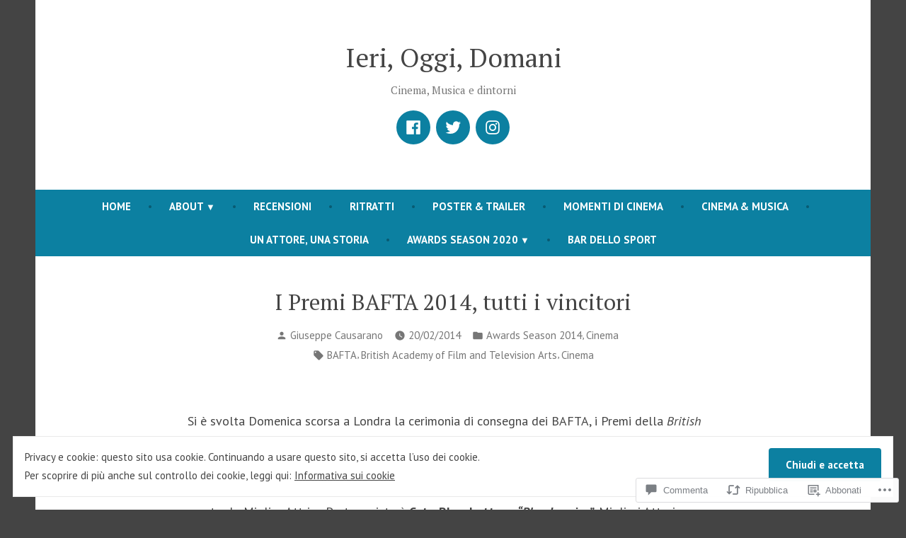

--- FILE ---
content_type: text/html; charset=UTF-8
request_url: https://ierioggidomaniblog.com/2014/02/20/i-premi-bafta-2014-tutti-i-vincitori/
body_size: 64489
content:
<!doctype html>
<html lang="it-IT">
<head>
	<meta charset="UTF-8" />
	<meta name="viewport" content="width=device-width, initial-scale=1" />
	<link rel="profile" href="https://gmpg.org/xfn/11" />
	<title>I Premi BAFTA 2014, tutti i vincitori &#8211; Ieri, Oggi, Domani</title>
<script type="text/javascript">
  WebFontConfig = {"google":{"families":["Merriweather+Sans:b:latin,latin-ext","Merriweather+Sans:r,i,b,bi:latin,latin-ext"]},"api_url":"https:\/\/fonts-api.wp.com\/css"};
  (function() {
    var wf = document.createElement('script');
    wf.src = '/wp-content/plugins/custom-fonts/js/webfont.js';
    wf.type = 'text/javascript';
    wf.async = 'true';
    var s = document.getElementsByTagName('script')[0];
    s.parentNode.insertBefore(wf, s);
	})();
</script><style id="jetpack-custom-fonts-css"></style>
<meta name='robots' content='max-image-preview:large' />

<!-- Async WordPress.com Remote Login -->
<script id="wpcom_remote_login_js">
var wpcom_remote_login_extra_auth = '';
function wpcom_remote_login_remove_dom_node_id( element_id ) {
	var dom_node = document.getElementById( element_id );
	if ( dom_node ) { dom_node.parentNode.removeChild( dom_node ); }
}
function wpcom_remote_login_remove_dom_node_classes( class_name ) {
	var dom_nodes = document.querySelectorAll( '.' + class_name );
	for ( var i = 0; i < dom_nodes.length; i++ ) {
		dom_nodes[ i ].parentNode.removeChild( dom_nodes[ i ] );
	}
}
function wpcom_remote_login_final_cleanup() {
	wpcom_remote_login_remove_dom_node_classes( "wpcom_remote_login_msg" );
	wpcom_remote_login_remove_dom_node_id( "wpcom_remote_login_key" );
	wpcom_remote_login_remove_dom_node_id( "wpcom_remote_login_validate" );
	wpcom_remote_login_remove_dom_node_id( "wpcom_remote_login_js" );
	wpcom_remote_login_remove_dom_node_id( "wpcom_request_access_iframe" );
	wpcom_remote_login_remove_dom_node_id( "wpcom_request_access_styles" );
}

// Watch for messages back from the remote login
window.addEventListener( "message", function( e ) {
	if ( e.origin === "https://r-login.wordpress.com" ) {
		var data = {};
		try {
			data = JSON.parse( e.data );
		} catch( e ) {
			wpcom_remote_login_final_cleanup();
			return;
		}

		if ( data.msg === 'LOGIN' ) {
			// Clean up the login check iframe
			wpcom_remote_login_remove_dom_node_id( "wpcom_remote_login_key" );

			var id_regex = new RegExp( /^[0-9]+$/ );
			var token_regex = new RegExp( /^.*|.*|.*$/ );
			if (
				token_regex.test( data.token )
				&& id_regex.test( data.wpcomid )
			) {
				// We have everything we need to ask for a login
				var script = document.createElement( "script" );
				script.setAttribute( "id", "wpcom_remote_login_validate" );
				script.src = '/remote-login.php?wpcom_remote_login=validate'
					+ '&wpcomid=' + data.wpcomid
					+ '&token=' + encodeURIComponent( data.token )
					+ '&host=' + window.location.protocol
					+ '//' + window.location.hostname
					+ '&postid=627'
					+ '&is_singular=1';
				document.body.appendChild( script );
			}

			return;
		}

		// Safari ITP, not logged in, so redirect
		if ( data.msg === 'LOGIN-REDIRECT' ) {
			window.location = 'https://wordpress.com/log-in?redirect_to=' + window.location.href;
			return;
		}

		// Safari ITP, storage access failed, remove the request
		if ( data.msg === 'LOGIN-REMOVE' ) {
			var css_zap = 'html { -webkit-transition: margin-top 1s; transition: margin-top 1s; } /* 9001 */ html { margin-top: 0 !important; } * html body { margin-top: 0 !important; } @media screen and ( max-width: 782px ) { html { margin-top: 0 !important; } * html body { margin-top: 0 !important; } }';
			var style_zap = document.createElement( 'style' );
			style_zap.type = 'text/css';
			style_zap.appendChild( document.createTextNode( css_zap ) );
			document.body.appendChild( style_zap );

			var e = document.getElementById( 'wpcom_request_access_iframe' );
			e.parentNode.removeChild( e );

			document.cookie = 'wordpress_com_login_access=denied; path=/; max-age=31536000';

			return;
		}

		// Safari ITP
		if ( data.msg === 'REQUEST_ACCESS' ) {
			console.log( 'request access: safari' );

			// Check ITP iframe enable/disable knob
			if ( wpcom_remote_login_extra_auth !== 'safari_itp_iframe' ) {
				return;
			}

			// If we are in a "private window" there is no ITP.
			var private_window = false;
			try {
				var opendb = window.openDatabase( null, null, null, null );
			} catch( e ) {
				private_window = true;
			}

			if ( private_window ) {
				console.log( 'private window' );
				return;
			}

			var iframe = document.createElement( 'iframe' );
			iframe.id = 'wpcom_request_access_iframe';
			iframe.setAttribute( 'scrolling', 'no' );
			iframe.setAttribute( 'sandbox', 'allow-storage-access-by-user-activation allow-scripts allow-same-origin allow-top-navigation-by-user-activation' );
			iframe.src = 'https://r-login.wordpress.com/remote-login.php?wpcom_remote_login=request_access&origin=' + encodeURIComponent( data.origin ) + '&wpcomid=' + encodeURIComponent( data.wpcomid );

			var css = 'html { -webkit-transition: margin-top 1s; transition: margin-top 1s; } /* 9001 */ html { margin-top: 46px !important; } * html body { margin-top: 46px !important; } @media screen and ( max-width: 660px ) { html { margin-top: 71px !important; } * html body { margin-top: 71px !important; } #wpcom_request_access_iframe { display: block; height: 71px !important; } } #wpcom_request_access_iframe { border: 0px; height: 46px; position: fixed; top: 0; left: 0; width: 100%; min-width: 100%; z-index: 99999; background: #23282d; } ';

			var style = document.createElement( 'style' );
			style.type = 'text/css';
			style.id = 'wpcom_request_access_styles';
			style.appendChild( document.createTextNode( css ) );
			document.body.appendChild( style );

			document.body.appendChild( iframe );
		}

		if ( data.msg === 'DONE' ) {
			wpcom_remote_login_final_cleanup();
		}
	}
}, false );

// Inject the remote login iframe after the page has had a chance to load
// more critical resources
window.addEventListener( "DOMContentLoaded", function( e ) {
	var iframe = document.createElement( "iframe" );
	iframe.style.display = "none";
	iframe.setAttribute( "scrolling", "no" );
	iframe.setAttribute( "id", "wpcom_remote_login_key" );
	iframe.src = "https://r-login.wordpress.com/remote-login.php"
		+ "?wpcom_remote_login=key"
		+ "&origin=aHR0cHM6Ly9pZXJpb2dnaWRvbWFuaWJsb2cuY29t"
		+ "&wpcomid=60443088"
		+ "&time=" + Math.floor( Date.now() / 1000 );
	document.body.appendChild( iframe );
}, false );
</script>
<link rel='dns-prefetch' href='//s0.wp.com' />
<link rel='dns-prefetch' href='//widgets.wp.com' />
<link rel='dns-prefetch' href='//wordpress.com' />
<link rel='dns-prefetch' href='//fonts-api.wp.com' />
<link rel="alternate" type="application/rss+xml" title="Ieri, Oggi, Domani &raquo; Feed" href="https://ierioggidomaniblog.com/feed/" />
<link rel="alternate" type="application/rss+xml" title="Ieri, Oggi, Domani &raquo; Feed dei commenti" href="https://ierioggidomaniblog.com/comments/feed/" />
<link rel="alternate" type="application/rss+xml" title="Ieri, Oggi, Domani &raquo; I Premi BAFTA 2014, tutti i&nbsp;vincitori Feed dei commenti" href="https://ierioggidomaniblog.com/2014/02/20/i-premi-bafta-2014-tutti-i-vincitori/feed/" />
	<script type="text/javascript">
		/* <![CDATA[ */
		function addLoadEvent(func) {
			var oldonload = window.onload;
			if (typeof window.onload != 'function') {
				window.onload = func;
			} else {
				window.onload = function () {
					oldonload();
					func();
				}
			}
		}
		/* ]]> */
	</script>
	<link crossorigin='anonymous' rel='stylesheet' id='all-css-0-1' href='/_static/??-eJx9zN0KwjAMhuEbsgZ/5vBAvJbShtE1bYNJKLt7NxEEEQ9fku+Bzi60qlgVijkmm1IV6ClOqAJo67XlhI58B8XC5BUFRBfCfRDZwW9gRmUf8rtBrEJp0WjdPnAzouMm+lX/REoZP+6rtvd7uR3G4XQcr5fzMD8BGYBNRA==&cssminify=yes' type='text/css' media='all' />
<style id='wp-emoji-styles-inline-css'>

	img.wp-smiley, img.emoji {
		display: inline !important;
		border: none !important;
		box-shadow: none !important;
		height: 1em !important;
		width: 1em !important;
		margin: 0 0.07em !important;
		vertical-align: -0.1em !important;
		background: none !important;
		padding: 0 !important;
	}
/*# sourceURL=wp-emoji-styles-inline-css */
</style>
<link crossorigin='anonymous' rel='stylesheet' id='all-css-2-1' href='/wp-content/plugins/gutenberg-core/v22.2.0/build/styles/block-library/style.css?m=1764855221i&cssminify=yes' type='text/css' media='all' />
<style id='wp-block-library-inline-css'>
.has-text-align-justify {
	text-align:justify;
}
.has-text-align-justify{text-align:justify;}

/*# sourceURL=wp-block-library-inline-css */
</style><style id='global-styles-inline-css'>
:root{--wp--preset--aspect-ratio--square: 1;--wp--preset--aspect-ratio--4-3: 4/3;--wp--preset--aspect-ratio--3-4: 3/4;--wp--preset--aspect-ratio--3-2: 3/2;--wp--preset--aspect-ratio--2-3: 2/3;--wp--preset--aspect-ratio--16-9: 16/9;--wp--preset--aspect-ratio--9-16: 9/16;--wp--preset--color--black: #000000;--wp--preset--color--cyan-bluish-gray: #abb8c3;--wp--preset--color--white: #ffffff;--wp--preset--color--pale-pink: #f78da7;--wp--preset--color--vivid-red: #cf2e2e;--wp--preset--color--luminous-vivid-orange: #ff6900;--wp--preset--color--luminous-vivid-amber: #fcb900;--wp--preset--color--light-green-cyan: #7bdcb5;--wp--preset--color--vivid-green-cyan: #00d084;--wp--preset--color--pale-cyan-blue: #8ed1fc;--wp--preset--color--vivid-cyan-blue: #0693e3;--wp--preset--color--vivid-purple: #9b51e0;--wp--preset--color--primary: #0C80A1;--wp--preset--color--secondary: #D4401C;--wp--preset--color--foreground: #444444;--wp--preset--color--background: #FFFFFF;--wp--preset--gradient--vivid-cyan-blue-to-vivid-purple: linear-gradient(135deg,rgb(6,147,227) 0%,rgb(155,81,224) 100%);--wp--preset--gradient--light-green-cyan-to-vivid-green-cyan: linear-gradient(135deg,rgb(122,220,180) 0%,rgb(0,208,130) 100%);--wp--preset--gradient--luminous-vivid-amber-to-luminous-vivid-orange: linear-gradient(135deg,rgb(252,185,0) 0%,rgb(255,105,0) 100%);--wp--preset--gradient--luminous-vivid-orange-to-vivid-red: linear-gradient(135deg,rgb(255,105,0) 0%,rgb(207,46,46) 100%);--wp--preset--gradient--very-light-gray-to-cyan-bluish-gray: linear-gradient(135deg,rgb(238,238,238) 0%,rgb(169,184,195) 100%);--wp--preset--gradient--cool-to-warm-spectrum: linear-gradient(135deg,rgb(74,234,220) 0%,rgb(151,120,209) 20%,rgb(207,42,186) 40%,rgb(238,44,130) 60%,rgb(251,105,98) 80%,rgb(254,248,76) 100%);--wp--preset--gradient--blush-light-purple: linear-gradient(135deg,rgb(255,206,236) 0%,rgb(152,150,240) 100%);--wp--preset--gradient--blush-bordeaux: linear-gradient(135deg,rgb(254,205,165) 0%,rgb(254,45,45) 50%,rgb(107,0,62) 100%);--wp--preset--gradient--luminous-dusk: linear-gradient(135deg,rgb(255,203,112) 0%,rgb(199,81,192) 50%,rgb(65,88,208) 100%);--wp--preset--gradient--pale-ocean: linear-gradient(135deg,rgb(255,245,203) 0%,rgb(182,227,212) 50%,rgb(51,167,181) 100%);--wp--preset--gradient--electric-grass: linear-gradient(135deg,rgb(202,248,128) 0%,rgb(113,206,126) 100%);--wp--preset--gradient--midnight: linear-gradient(135deg,rgb(2,3,129) 0%,rgb(40,116,252) 100%);--wp--preset--font-size--small: 15px;--wp--preset--font-size--medium: 20px;--wp--preset--font-size--large: 25.92px;--wp--preset--font-size--x-large: 42px;--wp--preset--font-size--normal: 18px;--wp--preset--font-size--huge: 31.104px;--wp--preset--font-family--albert-sans: 'Albert Sans', sans-serif;--wp--preset--font-family--alegreya: Alegreya, serif;--wp--preset--font-family--arvo: Arvo, serif;--wp--preset--font-family--bodoni-moda: 'Bodoni Moda', serif;--wp--preset--font-family--bricolage-grotesque: 'Bricolage Grotesque', sans-serif;--wp--preset--font-family--cabin: Cabin, sans-serif;--wp--preset--font-family--chivo: Chivo, sans-serif;--wp--preset--font-family--commissioner: Commissioner, sans-serif;--wp--preset--font-family--cormorant: Cormorant, serif;--wp--preset--font-family--courier-prime: 'Courier Prime', monospace;--wp--preset--font-family--crimson-pro: 'Crimson Pro', serif;--wp--preset--font-family--dm-mono: 'DM Mono', monospace;--wp--preset--font-family--dm-sans: 'DM Sans', sans-serif;--wp--preset--font-family--dm-serif-display: 'DM Serif Display', serif;--wp--preset--font-family--domine: Domine, serif;--wp--preset--font-family--eb-garamond: 'EB Garamond', serif;--wp--preset--font-family--epilogue: Epilogue, sans-serif;--wp--preset--font-family--fahkwang: Fahkwang, sans-serif;--wp--preset--font-family--figtree: Figtree, sans-serif;--wp--preset--font-family--fira-sans: 'Fira Sans', sans-serif;--wp--preset--font-family--fjalla-one: 'Fjalla One', sans-serif;--wp--preset--font-family--fraunces: Fraunces, serif;--wp--preset--font-family--gabarito: Gabarito, system-ui;--wp--preset--font-family--ibm-plex-mono: 'IBM Plex Mono', monospace;--wp--preset--font-family--ibm-plex-sans: 'IBM Plex Sans', sans-serif;--wp--preset--font-family--ibarra-real-nova: 'Ibarra Real Nova', serif;--wp--preset--font-family--instrument-serif: 'Instrument Serif', serif;--wp--preset--font-family--inter: Inter, sans-serif;--wp--preset--font-family--josefin-sans: 'Josefin Sans', sans-serif;--wp--preset--font-family--jost: Jost, sans-serif;--wp--preset--font-family--libre-baskerville: 'Libre Baskerville', serif;--wp--preset--font-family--libre-franklin: 'Libre Franklin', sans-serif;--wp--preset--font-family--literata: Literata, serif;--wp--preset--font-family--lora: Lora, serif;--wp--preset--font-family--merriweather: Merriweather, serif;--wp--preset--font-family--montserrat: Montserrat, sans-serif;--wp--preset--font-family--newsreader: Newsreader, serif;--wp--preset--font-family--noto-sans-mono: 'Noto Sans Mono', sans-serif;--wp--preset--font-family--nunito: Nunito, sans-serif;--wp--preset--font-family--open-sans: 'Open Sans', sans-serif;--wp--preset--font-family--overpass: Overpass, sans-serif;--wp--preset--font-family--pt-serif: 'PT Serif', serif;--wp--preset--font-family--petrona: Petrona, serif;--wp--preset--font-family--piazzolla: Piazzolla, serif;--wp--preset--font-family--playfair-display: 'Playfair Display', serif;--wp--preset--font-family--plus-jakarta-sans: 'Plus Jakarta Sans', sans-serif;--wp--preset--font-family--poppins: Poppins, sans-serif;--wp--preset--font-family--raleway: Raleway, sans-serif;--wp--preset--font-family--roboto: Roboto, sans-serif;--wp--preset--font-family--roboto-slab: 'Roboto Slab', serif;--wp--preset--font-family--rubik: Rubik, sans-serif;--wp--preset--font-family--rufina: Rufina, serif;--wp--preset--font-family--sora: Sora, sans-serif;--wp--preset--font-family--source-sans-3: 'Source Sans 3', sans-serif;--wp--preset--font-family--source-serif-4: 'Source Serif 4', serif;--wp--preset--font-family--space-mono: 'Space Mono', monospace;--wp--preset--font-family--syne: Syne, sans-serif;--wp--preset--font-family--texturina: Texturina, serif;--wp--preset--font-family--urbanist: Urbanist, sans-serif;--wp--preset--font-family--work-sans: 'Work Sans', sans-serif;--wp--preset--spacing--20: 0.44rem;--wp--preset--spacing--30: 0.67rem;--wp--preset--spacing--40: 1rem;--wp--preset--spacing--50: 1.5rem;--wp--preset--spacing--60: 2.25rem;--wp--preset--spacing--70: 3.38rem;--wp--preset--spacing--80: 5.06rem;--wp--preset--shadow--natural: 6px 6px 9px rgba(0, 0, 0, 0.2);--wp--preset--shadow--deep: 12px 12px 50px rgba(0, 0, 0, 0.4);--wp--preset--shadow--sharp: 6px 6px 0px rgba(0, 0, 0, 0.2);--wp--preset--shadow--outlined: 6px 6px 0px -3px rgb(255, 255, 255), 6px 6px rgb(0, 0, 0);--wp--preset--shadow--crisp: 6px 6px 0px rgb(0, 0, 0);}:root :where(.is-layout-flow) > :first-child{margin-block-start: 0;}:root :where(.is-layout-flow) > :last-child{margin-block-end: 0;}:root :where(.is-layout-flow) > *{margin-block-start: 24px;margin-block-end: 0;}:root :where(.is-layout-constrained) > :first-child{margin-block-start: 0;}:root :where(.is-layout-constrained) > :last-child{margin-block-end: 0;}:root :where(.is-layout-constrained) > *{margin-block-start: 24px;margin-block-end: 0;}:root :where(.is-layout-flex){gap: 24px;}:root :where(.is-layout-grid){gap: 24px;}body .is-layout-flex{display: flex;}.is-layout-flex{flex-wrap: wrap;align-items: center;}.is-layout-flex > :is(*, div){margin: 0;}body .is-layout-grid{display: grid;}.is-layout-grid > :is(*, div){margin: 0;}.has-black-color{color: var(--wp--preset--color--black) !important;}.has-cyan-bluish-gray-color{color: var(--wp--preset--color--cyan-bluish-gray) !important;}.has-white-color{color: var(--wp--preset--color--white) !important;}.has-pale-pink-color{color: var(--wp--preset--color--pale-pink) !important;}.has-vivid-red-color{color: var(--wp--preset--color--vivid-red) !important;}.has-luminous-vivid-orange-color{color: var(--wp--preset--color--luminous-vivid-orange) !important;}.has-luminous-vivid-amber-color{color: var(--wp--preset--color--luminous-vivid-amber) !important;}.has-light-green-cyan-color{color: var(--wp--preset--color--light-green-cyan) !important;}.has-vivid-green-cyan-color{color: var(--wp--preset--color--vivid-green-cyan) !important;}.has-pale-cyan-blue-color{color: var(--wp--preset--color--pale-cyan-blue) !important;}.has-vivid-cyan-blue-color{color: var(--wp--preset--color--vivid-cyan-blue) !important;}.has-vivid-purple-color{color: var(--wp--preset--color--vivid-purple) !important;}.has-primary-color{color: var(--wp--preset--color--primary) !important;}.has-secondary-color{color: var(--wp--preset--color--secondary) !important;}.has-foreground-color{color: var(--wp--preset--color--foreground) !important;}.has-background-color{color: var(--wp--preset--color--background) !important;}.has-black-background-color{background-color: var(--wp--preset--color--black) !important;}.has-cyan-bluish-gray-background-color{background-color: var(--wp--preset--color--cyan-bluish-gray) !important;}.has-white-background-color{background-color: var(--wp--preset--color--white) !important;}.has-pale-pink-background-color{background-color: var(--wp--preset--color--pale-pink) !important;}.has-vivid-red-background-color{background-color: var(--wp--preset--color--vivid-red) !important;}.has-luminous-vivid-orange-background-color{background-color: var(--wp--preset--color--luminous-vivid-orange) !important;}.has-luminous-vivid-amber-background-color{background-color: var(--wp--preset--color--luminous-vivid-amber) !important;}.has-light-green-cyan-background-color{background-color: var(--wp--preset--color--light-green-cyan) !important;}.has-vivid-green-cyan-background-color{background-color: var(--wp--preset--color--vivid-green-cyan) !important;}.has-pale-cyan-blue-background-color{background-color: var(--wp--preset--color--pale-cyan-blue) !important;}.has-vivid-cyan-blue-background-color{background-color: var(--wp--preset--color--vivid-cyan-blue) !important;}.has-vivid-purple-background-color{background-color: var(--wp--preset--color--vivid-purple) !important;}.has-primary-background-color{background-color: var(--wp--preset--color--primary) !important;}.has-secondary-background-color{background-color: var(--wp--preset--color--secondary) !important;}.has-foreground-background-color{background-color: var(--wp--preset--color--foreground) !important;}.has-background-background-color{background-color: var(--wp--preset--color--background) !important;}.has-black-border-color{border-color: var(--wp--preset--color--black) !important;}.has-cyan-bluish-gray-border-color{border-color: var(--wp--preset--color--cyan-bluish-gray) !important;}.has-white-border-color{border-color: var(--wp--preset--color--white) !important;}.has-pale-pink-border-color{border-color: var(--wp--preset--color--pale-pink) !important;}.has-vivid-red-border-color{border-color: var(--wp--preset--color--vivid-red) !important;}.has-luminous-vivid-orange-border-color{border-color: var(--wp--preset--color--luminous-vivid-orange) !important;}.has-luminous-vivid-amber-border-color{border-color: var(--wp--preset--color--luminous-vivid-amber) !important;}.has-light-green-cyan-border-color{border-color: var(--wp--preset--color--light-green-cyan) !important;}.has-vivid-green-cyan-border-color{border-color: var(--wp--preset--color--vivid-green-cyan) !important;}.has-pale-cyan-blue-border-color{border-color: var(--wp--preset--color--pale-cyan-blue) !important;}.has-vivid-cyan-blue-border-color{border-color: var(--wp--preset--color--vivid-cyan-blue) !important;}.has-vivid-purple-border-color{border-color: var(--wp--preset--color--vivid-purple) !important;}.has-primary-border-color{border-color: var(--wp--preset--color--primary) !important;}.has-secondary-border-color{border-color: var(--wp--preset--color--secondary) !important;}.has-foreground-border-color{border-color: var(--wp--preset--color--foreground) !important;}.has-background-border-color{border-color: var(--wp--preset--color--background) !important;}.has-vivid-cyan-blue-to-vivid-purple-gradient-background{background: var(--wp--preset--gradient--vivid-cyan-blue-to-vivid-purple) !important;}.has-light-green-cyan-to-vivid-green-cyan-gradient-background{background: var(--wp--preset--gradient--light-green-cyan-to-vivid-green-cyan) !important;}.has-luminous-vivid-amber-to-luminous-vivid-orange-gradient-background{background: var(--wp--preset--gradient--luminous-vivid-amber-to-luminous-vivid-orange) !important;}.has-luminous-vivid-orange-to-vivid-red-gradient-background{background: var(--wp--preset--gradient--luminous-vivid-orange-to-vivid-red) !important;}.has-very-light-gray-to-cyan-bluish-gray-gradient-background{background: var(--wp--preset--gradient--very-light-gray-to-cyan-bluish-gray) !important;}.has-cool-to-warm-spectrum-gradient-background{background: var(--wp--preset--gradient--cool-to-warm-spectrum) !important;}.has-blush-light-purple-gradient-background{background: var(--wp--preset--gradient--blush-light-purple) !important;}.has-blush-bordeaux-gradient-background{background: var(--wp--preset--gradient--blush-bordeaux) !important;}.has-luminous-dusk-gradient-background{background: var(--wp--preset--gradient--luminous-dusk) !important;}.has-pale-ocean-gradient-background{background: var(--wp--preset--gradient--pale-ocean) !important;}.has-electric-grass-gradient-background{background: var(--wp--preset--gradient--electric-grass) !important;}.has-midnight-gradient-background{background: var(--wp--preset--gradient--midnight) !important;}.has-small-font-size{font-size: var(--wp--preset--font-size--small) !important;}.has-medium-font-size{font-size: var(--wp--preset--font-size--medium) !important;}.has-large-font-size{font-size: var(--wp--preset--font-size--large) !important;}.has-x-large-font-size{font-size: var(--wp--preset--font-size--x-large) !important;}.has-normal-font-size{font-size: var(--wp--preset--font-size--normal) !important;}.has-huge-font-size{font-size: var(--wp--preset--font-size--huge) !important;}.has-albert-sans-font-family{font-family: var(--wp--preset--font-family--albert-sans) !important;}.has-alegreya-font-family{font-family: var(--wp--preset--font-family--alegreya) !important;}.has-arvo-font-family{font-family: var(--wp--preset--font-family--arvo) !important;}.has-bodoni-moda-font-family{font-family: var(--wp--preset--font-family--bodoni-moda) !important;}.has-bricolage-grotesque-font-family{font-family: var(--wp--preset--font-family--bricolage-grotesque) !important;}.has-cabin-font-family{font-family: var(--wp--preset--font-family--cabin) !important;}.has-chivo-font-family{font-family: var(--wp--preset--font-family--chivo) !important;}.has-commissioner-font-family{font-family: var(--wp--preset--font-family--commissioner) !important;}.has-cormorant-font-family{font-family: var(--wp--preset--font-family--cormorant) !important;}.has-courier-prime-font-family{font-family: var(--wp--preset--font-family--courier-prime) !important;}.has-crimson-pro-font-family{font-family: var(--wp--preset--font-family--crimson-pro) !important;}.has-dm-mono-font-family{font-family: var(--wp--preset--font-family--dm-mono) !important;}.has-dm-sans-font-family{font-family: var(--wp--preset--font-family--dm-sans) !important;}.has-dm-serif-display-font-family{font-family: var(--wp--preset--font-family--dm-serif-display) !important;}.has-domine-font-family{font-family: var(--wp--preset--font-family--domine) !important;}.has-eb-garamond-font-family{font-family: var(--wp--preset--font-family--eb-garamond) !important;}.has-epilogue-font-family{font-family: var(--wp--preset--font-family--epilogue) !important;}.has-fahkwang-font-family{font-family: var(--wp--preset--font-family--fahkwang) !important;}.has-figtree-font-family{font-family: var(--wp--preset--font-family--figtree) !important;}.has-fira-sans-font-family{font-family: var(--wp--preset--font-family--fira-sans) !important;}.has-fjalla-one-font-family{font-family: var(--wp--preset--font-family--fjalla-one) !important;}.has-fraunces-font-family{font-family: var(--wp--preset--font-family--fraunces) !important;}.has-gabarito-font-family{font-family: var(--wp--preset--font-family--gabarito) !important;}.has-ibm-plex-mono-font-family{font-family: var(--wp--preset--font-family--ibm-plex-mono) !important;}.has-ibm-plex-sans-font-family{font-family: var(--wp--preset--font-family--ibm-plex-sans) !important;}.has-ibarra-real-nova-font-family{font-family: var(--wp--preset--font-family--ibarra-real-nova) !important;}.has-instrument-serif-font-family{font-family: var(--wp--preset--font-family--instrument-serif) !important;}.has-inter-font-family{font-family: var(--wp--preset--font-family--inter) !important;}.has-josefin-sans-font-family{font-family: var(--wp--preset--font-family--josefin-sans) !important;}.has-jost-font-family{font-family: var(--wp--preset--font-family--jost) !important;}.has-libre-baskerville-font-family{font-family: var(--wp--preset--font-family--libre-baskerville) !important;}.has-libre-franklin-font-family{font-family: var(--wp--preset--font-family--libre-franklin) !important;}.has-literata-font-family{font-family: var(--wp--preset--font-family--literata) !important;}.has-lora-font-family{font-family: var(--wp--preset--font-family--lora) !important;}.has-merriweather-font-family{font-family: var(--wp--preset--font-family--merriweather) !important;}.has-montserrat-font-family{font-family: var(--wp--preset--font-family--montserrat) !important;}.has-newsreader-font-family{font-family: var(--wp--preset--font-family--newsreader) !important;}.has-noto-sans-mono-font-family{font-family: var(--wp--preset--font-family--noto-sans-mono) !important;}.has-nunito-font-family{font-family: var(--wp--preset--font-family--nunito) !important;}.has-open-sans-font-family{font-family: var(--wp--preset--font-family--open-sans) !important;}.has-overpass-font-family{font-family: var(--wp--preset--font-family--overpass) !important;}.has-pt-serif-font-family{font-family: var(--wp--preset--font-family--pt-serif) !important;}.has-petrona-font-family{font-family: var(--wp--preset--font-family--petrona) !important;}.has-piazzolla-font-family{font-family: var(--wp--preset--font-family--piazzolla) !important;}.has-playfair-display-font-family{font-family: var(--wp--preset--font-family--playfair-display) !important;}.has-plus-jakarta-sans-font-family{font-family: var(--wp--preset--font-family--plus-jakarta-sans) !important;}.has-poppins-font-family{font-family: var(--wp--preset--font-family--poppins) !important;}.has-raleway-font-family{font-family: var(--wp--preset--font-family--raleway) !important;}.has-roboto-font-family{font-family: var(--wp--preset--font-family--roboto) !important;}.has-roboto-slab-font-family{font-family: var(--wp--preset--font-family--roboto-slab) !important;}.has-rubik-font-family{font-family: var(--wp--preset--font-family--rubik) !important;}.has-rufina-font-family{font-family: var(--wp--preset--font-family--rufina) !important;}.has-sora-font-family{font-family: var(--wp--preset--font-family--sora) !important;}.has-source-sans-3-font-family{font-family: var(--wp--preset--font-family--source-sans-3) !important;}.has-source-serif-4-font-family{font-family: var(--wp--preset--font-family--source-serif-4) !important;}.has-space-mono-font-family{font-family: var(--wp--preset--font-family--space-mono) !important;}.has-syne-font-family{font-family: var(--wp--preset--font-family--syne) !important;}.has-texturina-font-family{font-family: var(--wp--preset--font-family--texturina) !important;}.has-urbanist-font-family{font-family: var(--wp--preset--font-family--urbanist) !important;}.has-work-sans-font-family{font-family: var(--wp--preset--font-family--work-sans) !important;}
/*# sourceURL=global-styles-inline-css */
</style>

<style id='classic-theme-styles-inline-css'>
/*! This file is auto-generated */
.wp-block-button__link{color:#fff;background-color:#32373c;border-radius:9999px;box-shadow:none;text-decoration:none;padding:calc(.667em + 2px) calc(1.333em + 2px);font-size:1.125em}.wp-block-file__button{background:#32373c;color:#fff;text-decoration:none}
/*# sourceURL=/wp-includes/css/classic-themes.min.css */
</style>
<link crossorigin='anonymous' rel='stylesheet' id='all-css-4-1' href='/_static/??-eJx9j8sOwkAIRX/IkTZGGxfGTzHzIHVq55GBaf18aZpu1HRD4MLhAsxZ2RQZI0OoKo+195HApoKih6wZZCKg8xpHDDJ2tEQH+I/N3vXIgtOWK8b3PpLFRhmTCxIpicHXoPgpXrTHDchZ25cSaV2xNoBq3HqPCaNLBXTlFDSztz8UULFgqh8dTFiMOIu4fEnf9XLLPdza7tI07fl66oYPKzZ26Q==&cssminify=yes' type='text/css' media='all' />
<link rel='stylesheet' id='verbum-gutenberg-css-css' href='https://widgets.wp.com/verbum-block-editor/block-editor.css?ver=1738686361' media='all' />
<link crossorigin='anonymous' rel='stylesheet' id='all-css-6-1' href='/_static/??/wp-content/mu-plugins/comment-likes/css/comment-likes.css,/i/noticons/noticons.css?m=1436783281j&cssminify=yes' type='text/css' media='all' />
<link crossorigin='anonymous' rel='stylesheet' id='print-css-7-1' href='/wp-content/themes/pub/varia/print.css?m=1738187798i&cssminify=yes' type='text/css' media='print' />
<link crossorigin='anonymous' rel='stylesheet' id='all-css-8-1' href='/_static/??/wp-content/themes/pub/shawburn/style.css,/wp-content/themes/pub/varia/inc/style-wpcom.css?m=1738187798j&cssminify=yes' type='text/css' media='all' />
<style id='jetpack_facebook_likebox-inline-css'>
.widget_facebook_likebox {
	overflow: hidden;
}

/*# sourceURL=/wp-content/mu-plugins/jetpack-plugin/sun/modules/widgets/facebook-likebox/style.css */
</style>
<link crossorigin='anonymous' rel='stylesheet' id='all-css-10-1' href='/_static/??-eJzTLy/QTc7PK0nNK9HPLdUtyClNz8wr1i9KTcrJTwcy0/WTi5G5ekCujj52Temp+bo5+cmJJZn5eSgc3bScxMwikFb7XFtDE1NLExMLc0OTLACohS2q&cssminify=yes' type='text/css' media='all' />
<link rel='stylesheet' id='shawburn-fonts-css' href='https://fonts-api.wp.com/css?family=PT+Sans%3A400%2C400i%2C700%2C700i%7CPT+Serif%3A400%2C400i%2C700%2C700i&#038;subset=latin%2Clatin-ext' media='all' />
<link crossorigin='anonymous' rel='stylesheet' id='all-css-12-1' href='/wp-content/themes/pub/shawburn/style.css?m=1738187798i&cssminify=yes' type='text/css' media='all' />
<style id='jetpack-global-styles-frontend-style-inline-css'>
:root { --font-headings: unset; --font-base: unset; --font-headings-default: -apple-system,BlinkMacSystemFont,"Segoe UI",Roboto,Oxygen-Sans,Ubuntu,Cantarell,"Helvetica Neue",sans-serif; --font-base-default: -apple-system,BlinkMacSystemFont,"Segoe UI",Roboto,Oxygen-Sans,Ubuntu,Cantarell,"Helvetica Neue",sans-serif;}
/*# sourceURL=jetpack-global-styles-frontend-style-inline-css */
</style>
<link crossorigin='anonymous' rel='stylesheet' id='all-css-14-1' href='/_static/??-eJyNjcEKwjAQRH/IuKitxYP4KRKzIdm62YRuQvHvrdKLCOLtDcy8gbkYl6V6qZCaKdwCicLoa7HuvmbQJpAyNvYKGu3k0SI+3kgStk51A3+LriQONDuybDiHrB/hS1ajT8tt7CBwvln+9TYTBl8VlsrKJkyExgoaJq2v7SWdd0N/2A+nY9ePT815Xvc=&cssminify=yes' type='text/css' media='all' />
<script type="text/javascript" id="jetpack_related-posts-js-extra">
/* <![CDATA[ */
var related_posts_js_options = {"post_heading":"h4"};
//# sourceURL=jetpack_related-posts-js-extra
/* ]]> */
</script>
<script type="text/javascript" id="wpcom-actionbar-placeholder-js-extra">
/* <![CDATA[ */
var actionbardata = {"siteID":"60443088","postID":"627","siteURL":"https://ierioggidomaniblog.com","xhrURL":"https://ierioggidomaniblog.com/wp-admin/admin-ajax.php","nonce":"538b1bcb63","isLoggedIn":"","statusMessage":"","subsEmailDefault":"instantly","proxyScriptUrl":"https://s0.wp.com/wp-content/js/wpcom-proxy-request.js?m=1513050504i&amp;ver=20211021","shortlink":"https://wp.me/p45C0w-a7","i18n":{"followedText":"I nuovi articoli del sito saranno visibili sul tuo \u003Ca href=\"https://wordpress.com/reader\"\u003EReader\u003C/a\u003E","foldBar":"Riduci la barra","unfoldBar":"Espandi la barra","shortLinkCopied":"Shortlink copiato negli appunti."}};
//# sourceURL=wpcom-actionbar-placeholder-js-extra
/* ]]> */
</script>
<script type="text/javascript" id="jetpack-mu-wpcom-settings-js-before">
/* <![CDATA[ */
var JETPACK_MU_WPCOM_SETTINGS = {"assetsUrl":"https://s0.wp.com/wp-content/mu-plugins/jetpack-mu-wpcom-plugin/sun/jetpack_vendor/automattic/jetpack-mu-wpcom/src/build/"};
//# sourceURL=jetpack-mu-wpcom-settings-js-before
/* ]]> */
</script>
<script crossorigin='anonymous' type='text/javascript'  src='/_static/??-eJxdjd0KAiEQhV+o2clg2b2JHiVcFdF0HBxt6+3bhYjq6vBx/nBlMIWao4a5A6fuAwlG11ib25tROuE1kMGlh2SxuqSbs8BFmvzSkAMNUQ74tRu3TGrAtTye/96Siv+8rqVabQVM0iJO9qLJjPfTLkCFwFuu28Qln9U0jkelpnmOL35BR9g='></script>
<script type="text/javascript" id="rlt-proxy-js-after">
/* <![CDATA[ */
	rltInitialize( {"token":null,"iframeOrigins":["https:\/\/widgets.wp.com"]} );
//# sourceURL=rlt-proxy-js-after
/* ]]> */
</script>
<link rel="EditURI" type="application/rsd+xml" title="RSD" href="https://ierioggidomaniblog.wordpress.com/xmlrpc.php?rsd" />
<meta name="generator" content="WordPress.com" />
<link rel="canonical" href="https://ierioggidomaniblog.com/2014/02/20/i-premi-bafta-2014-tutti-i-vincitori/" />
<link rel='shortlink' href='https://wp.me/p45C0w-a7' />
<link rel="alternate" type="application/json+oembed" href="https://public-api.wordpress.com/oembed/?format=json&amp;url=https%3A%2F%2Fierioggidomaniblog.com%2F2014%2F02%2F20%2Fi-premi-bafta-2014-tutti-i-vincitori%2F&amp;for=wpcom-auto-discovery" /><link rel="alternate" type="application/xml+oembed" href="https://public-api.wordpress.com/oembed/?format=xml&amp;url=https%3A%2F%2Fierioggidomaniblog.com%2F2014%2F02%2F20%2Fi-premi-bafta-2014-tutti-i-vincitori%2F&amp;for=wpcom-auto-discovery" />
<!-- Jetpack Open Graph Tags -->
<meta property="og:type" content="article" />
<meta property="og:title" content="I Premi BAFTA 2014, tutti i vincitori" />
<meta property="og:url" content="https://ierioggidomaniblog.com/2014/02/20/i-premi-bafta-2014-tutti-i-vincitori/" />
<meta property="og:description" content="Si è svolta Domenica scorsa a Londra la cerimonia di consegna dei BAFTA, i Premi della British Academy of Film And Television Arts che precedono gli Oscar che verranno assegnati il prossimo 2 Marzo…" />
<meta property="article:published_time" content="2014-02-20T19:06:36+00:00" />
<meta property="article:modified_time" content="2016-11-19T00:43:56+00:00" />
<meta property="og:site_name" content="Ieri, Oggi, Domani" />
<meta property="og:image" content="https://fbcdn-sphotos-a-a.akamaihd.net/hphotos-ak-ash3/t1/1904115_10152020367144010_1052744047_n.jpg" />
<meta property="og:image:width" content="664" />
<meta property="og:image:height" content="440" />
<meta property="og:image:alt" content="" />
<meta property="og:locale" content="it_IT" />
<meta property="article:publisher" content="https://www.facebook.com/WordPresscom" />
<meta name="twitter:creator" content="@GCausaIbla" />
<meta name="twitter:site" content="@GCausaIbla" />
<meta name="twitter:text:title" content="I Premi BAFTA 2014, tutti i&nbsp;vincitori" />
<meta name="twitter:image" content="https://fbcdn-sphotos-a-a.akamaihd.net/hphotos-ak-ash3/t1/1904115_10152020367144010_1052744047_n.jpg?w=640" />
<meta name="twitter:card" content="summary_large_image" />

<!-- End Jetpack Open Graph Tags -->
<link rel='openid.server' href='https://ierioggidomaniblog.com/?openidserver=1' />
<link rel='openid.delegate' href='https://ierioggidomaniblog.com/' />
<link rel="search" type="application/opensearchdescription+xml" href="https://ierioggidomaniblog.com/osd.xml" title="Ieri, Oggi, Domani" />
<link rel="search" type="application/opensearchdescription+xml" href="https://s1.wp.com/opensearch.xml" title="WordPress.com" />
<link rel="pingback" href="https://ierioggidomaniblog.com/xmlrpc.php">		<style type="text/css">
			.recentcomments a {
				display: inline !important;
				padding: 0 !important;
				margin: 0 !important;
			}

			table.recentcommentsavatartop img.avatar, table.recentcommentsavatarend img.avatar {
				border: 0px;
				margin: 0;
			}

			table.recentcommentsavatartop a, table.recentcommentsavatarend a {
				border: 0px !important;
				background-color: transparent !important;
			}

			td.recentcommentsavatarend, td.recentcommentsavatartop {
				padding: 0px 0px 1px 0px;
				margin: 0px;
			}

			td.recentcommentstextend {
				border: none !important;
				padding: 0px 0px 2px 10px;
			}

			.rtl td.recentcommentstextend {
				padding: 0px 10px 2px 0px;
			}

			td.recentcommentstexttop {
				border: none;
				padding: 0px 0px 0px 10px;
			}

			.rtl td.recentcommentstexttop {
				padding: 0px 10px 0px 0px;
			}
		</style>
		<meta name="description" content="Si è svolta Domenica scorsa a Londra la cerimonia di consegna dei BAFTA, i Premi della British Academy of Film And Television Arts che precedono gli Oscar che verranno assegnati il prossimo 2 Marzo a Los Angeles. Protagonista &quot;12 Anni schiavo&quot;, che conquista il titolo di Miglior Film e vede Chiwetel Eijofor Miglior Attore Protagonista.&hellip;" />
		<script type="text/javascript">

			window.doNotSellCallback = function() {

				var linkElements = [
					'a[href="https://wordpress.com/?ref=footer_blog"]',
					'a[href="https://wordpress.com/?ref=footer_website"]',
					'a[href="https://wordpress.com/?ref=vertical_footer"]',
					'a[href^="https://wordpress.com/?ref=footer_segment_"]',
				].join(',');

				var dnsLink = document.createElement( 'a' );
				dnsLink.href = 'https://wordpress.com/it/advertising-program-optout/';
				dnsLink.classList.add( 'do-not-sell-link' );
				dnsLink.rel = 'nofollow';
				dnsLink.style.marginLeft = '0.5em';
				dnsLink.textContent = 'Non vendere o condividere le mie informazioni personali';

				var creditLinks = document.querySelectorAll( linkElements );

				if ( 0 === creditLinks.length ) {
					return false;
				}

				Array.prototype.forEach.call( creditLinks, function( el ) {
					el.insertAdjacentElement( 'afterend', dnsLink );
				});

				return true;
			};

		</script>
		<link rel="icon" href="https://ierioggidomaniblog.com/wp-content/uploads/2019/07/cropped-batman-begins-3.jpg?w=32" sizes="32x32" />
<link rel="icon" href="https://ierioggidomaniblog.com/wp-content/uploads/2019/07/cropped-batman-begins-3.jpg?w=192" sizes="192x192" />
<link rel="apple-touch-icon" href="https://ierioggidomaniblog.com/wp-content/uploads/2019/07/cropped-batman-begins-3.jpg?w=180" />
<meta name="msapplication-TileImage" content="https://ierioggidomaniblog.com/wp-content/uploads/2019/07/cropped-batman-begins-3.jpg?w=270" />
<script type="text/javascript">
	window.google_analytics_uacct = "UA-52447-2";
</script>

<script type="text/javascript">
	var _gaq = _gaq || [];
	_gaq.push(['_setAccount', 'UA-52447-2']);
	_gaq.push(['_gat._anonymizeIp']);
	_gaq.push(['_setDomainName', 'none']);
	_gaq.push(['_setAllowLinker', true]);
	_gaq.push(['_initData']);
	_gaq.push(['_trackPageview']);

	(function() {
		var ga = document.createElement('script'); ga.type = 'text/javascript'; ga.async = true;
		ga.src = ('https:' == document.location.protocol ? 'https://ssl' : 'http://www') + '.google-analytics.com/ga.js';
		(document.getElementsByTagName('head')[0] || document.getElementsByTagName('body')[0]).appendChild(ga);
	})();
</script>
<link crossorigin='anonymous' rel='stylesheet' id='all-css-0-3' href='/_static/??-eJylzt0KwjAMhuEbsgvzB/VAvBTp0jAy27QsKWN370QPFDwZnuWF8PDBVBxmMRKDVF2JtWdRGMiKx/u7QavAjQWhqxzDkp3iyMU4L79f1SSWBlU3sA7uSWhkfHo/z5VmyqFGUpg49GTLxozso0sU2LuXrTZH+pO1XFzJah/aNV3a42F3PrX7djs8AO9KhUQ=&cssminify=yes' type='text/css' media='all' />
</head>

<body class="wp-singular post-template-default single single-post postid-627 single-format-standard wp-embed-responsive wp-theme-pubvaria wp-child-theme-pubshawburn customizer-styles-applied singular image-filters-enabled jetpack-reblog-enabled">


<div id="page" class="site">
	<a class="skip-link screen-reader-text" href="#content">Vai al contenuto</a>

	
<header id="masthead" class="site-header responsive-max-width has-title-and-tagline has-menu" role="banner">
	<div class="site-branding">

								<p class="site-title"><a href="https://ierioggidomaniblog.com/" rel="home">Ieri, Oggi, Domani</a></p>
			
				<p class="site-description">
				Cinema, Musica e dintorni			</p>
	</div><!-- .site-branding -->
		<nav id="site-navigation" class="main-navigation" aria-label="Navigazione principale">

		<input type="checkbox" role="button" aria-haspopup="true" id="toggle" class="hide-visually">
		<label for="toggle" id="toggle-menu" class="button">
			Menu			<span class="dropdown-icon open">+</span>
			<span class="dropdown-icon close">&times;</span>
			<span class="hide-visually expanded-text">esteso</span>
			<span class="hide-visually collapsed-text">chiuso</span>
		</label>

		<div class="menu-menu-principale-container"><ul id="menu-menu-principale-1" class="main-menu" aria-label="submenu"><li class="menu-item menu-item-type-custom menu-item-object-custom menu-item-home menu-item-2082"><a href="https://ierioggidomaniblog.com/">Home</a></li>
<li class="menu-item menu-item-type-custom menu-item-object-custom menu-item-has-children menu-item-4931"><a href="https://ierioggidomaniblog.com/il-blog-e-lautore/" aria-haspopup="true" aria-expanded="false">About</a>
<ul class="sub-menu">
	<li class="menu-item menu-item-type-post_type menu-item-object-page menu-item-4891"><a href="https://ierioggidomaniblog.com/il-blog-e-lautore/">Il Blog e l’Autore</a></li>
	<li class="menu-item menu-item-type-post_type menu-item-object-page menu-item-4917"><a href="https://ierioggidomaniblog.com/facebook/">Facebook</a></li>
	<li class="menu-item menu-item-type-post_type menu-item-object-page menu-item-2691"><a href="https://ierioggidomaniblog.com/cookie-e-privacy/">Cookie e Privacy</a></li>
</ul>
</li>
<li class="menu-item menu-item-type-taxonomy menu-item-object-category menu-item-4894"><a href="https://ierioggidomaniblog.com/category/cinema/recensioni/">Recensioni</a></li>
<li class="menu-item menu-item-type-taxonomy menu-item-object-category menu-item-4898"><a href="https://ierioggidomaniblog.com/category/cinema/ritratti/">Ritratti</a></li>
<li class="menu-item menu-item-type-taxonomy menu-item-object-category menu-item-4897"><a href="https://ierioggidomaniblog.com/category/cinema/poster-trailer/">Poster &amp; Trailer</a></li>
<li class="menu-item menu-item-type-taxonomy menu-item-object-category menu-item-4896"><a href="https://ierioggidomaniblog.com/category/cinema/momenti-di-cinema/">Momenti di Cinema</a></li>
<li class="menu-item menu-item-type-taxonomy menu-item-object-category menu-item-4895"><a href="https://ierioggidomaniblog.com/category/cinema/cinema-musica/">Cinema &amp; Musica</a></li>
<li class="menu-item menu-item-type-taxonomy menu-item-object-category menu-item-4899"><a href="https://ierioggidomaniblog.com/category/cinema/un-attore-una-storia/">Un Attore, Una Storia</a></li>
<li class="menu-item menu-item-type-taxonomy menu-item-object-category menu-item-has-children menu-item-9003"><a href="https://ierioggidomaniblog.com/category/cinema/awards-season-2020/" aria-haspopup="true" aria-expanded="false">Awards Season 2020</a>
<ul class="sub-menu">
	<li class="menu-item menu-item-type-taxonomy menu-item-object-category menu-item-8527"><a href="https://ierioggidomaniblog.com/category/cinema/awards-season-2019/">Awards Season 2019</a></li>
	<li class="menu-item menu-item-type-taxonomy menu-item-object-category menu-item-7206"><a href="https://ierioggidomaniblog.com/category/cinema/awards-season-2018/">Awards Season 2018</a></li>
	<li class="menu-item menu-item-type-taxonomy menu-item-object-category menu-item-5071"><a href="https://ierioggidomaniblog.com/category/cinema/awards-season-2017/">Awards Season 2017</a></li>
	<li class="menu-item menu-item-type-taxonomy menu-item-object-category menu-item-4902"><a href="https://ierioggidomaniblog.com/category/cinema/awards-season-2016/">Awards Season 2016</a></li>
	<li class="menu-item menu-item-type-taxonomy menu-item-object-category menu-item-4924"><a href="https://ierioggidomaniblog.com/category/cinema/awards-season-2015/">Awards Season 2015</a></li>
	<li class="menu-item menu-item-type-taxonomy menu-item-object-category current-post-ancestor current-menu-parent current-post-parent menu-item-4923"><a href="https://ierioggidomaniblog.com/category/cinema/awards-season-2014/">Awards Season 2014</a></li>
</ul>
</li>
<li class="menu-item menu-item-type-taxonomy menu-item-object-category menu-item-6377"><a href="https://ierioggidomaniblog.com/category/bar-dello-sport/">Bar dello Sport</a></li>
</ul></div>	</nav><!-- #site-navigation -->
		<nav class="social-navigation" role="navigation" aria-label="Menu link social">
		<div class="menu-social-links-container"><ul id="menu-social-links" class="social-links-menu"><li id="menu-item-2187" class="menu-item menu-item-type-custom menu-item-object-custom menu-item-2187"><a target="_blank" rel="noopener" href="http://www.facebook.com/IeriOggiDomaniBlog"><span class="screen-reader-text">Facebook</span><svg class="svg-icon" width="26" height="26" aria-hidden="true" role="img" focusable="false" viewBox="0 0 24 24" version="1.1" xmlns="http://www.w3.org/2000/svg" xmlns:xlink="http://www.w3.org/1999/xlink"><path d="M20.007,3H3.993C3.445,3,3,3.445,3,3.993v16.013C3,20.555,3.445,21,3.993,21h8.621v-6.971h-2.346v-2.717h2.346V9.31 c0-2.325,1.42-3.591,3.494-3.591c0.993,0,1.847,0.074,2.096,0.107v2.43l-1.438,0.001c-1.128,0-1.346,0.536-1.346,1.323v1.734h2.69 l-0.35,2.717h-2.34V21h4.587C20.555,21,21,20.555,21,20.007V3.993C21,3.445,20.555,3,20.007,3z"></path></svg></a></li>
<li id="menu-item-2188" class="menu-item menu-item-type-custom menu-item-object-custom menu-item-2188"><a target="_blank" rel="noopener" href="http://twitter.com/GCausaIbla"><span class="screen-reader-text">Twitter</span><svg class="svg-icon" width="26" height="26" aria-hidden="true" role="img" focusable="false" viewBox="0 0 24 24" version="1.1" xmlns="http://www.w3.org/2000/svg" xmlns:xlink="http://www.w3.org/1999/xlink"><path d="M22.23,5.924c-0.736,0.326-1.527,0.547-2.357,0.646c0.847-0.508,1.498-1.312,1.804-2.27 c-0.793,0.47-1.671,0.812-2.606,0.996C18.324,4.498,17.257,4,16.077,4c-2.266,0-4.103,1.837-4.103,4.103 c0,0.322,0.036,0.635,0.106,0.935C8.67,8.867,5.647,7.234,3.623,4.751C3.27,5.357,3.067,6.062,3.067,6.814 c0,1.424,0.724,2.679,1.825,3.415c-0.673-0.021-1.305-0.206-1.859-0.513c0,0.017,0,0.034,0,0.052c0,1.988,1.414,3.647,3.292,4.023 c-0.344,0.094-0.707,0.144-1.081,0.144c-0.264,0-0.521-0.026-0.772-0.074c0.522,1.63,2.038,2.816,3.833,2.85 c-1.404,1.1-3.174,1.756-5.096,1.756c-0.331,0-0.658-0.019-0.979-0.057c1.816,1.164,3.973,1.843,6.29,1.843 c7.547,0,11.675-6.252,11.675-11.675c0-0.178-0.004-0.355-0.012-0.531C20.985,7.47,21.68,6.747,22.23,5.924z"></path></svg></a></li>
<li id="menu-item-6925" class="menu-item menu-item-type-custom menu-item-object-custom menu-item-6925"><a href="http://www.instagram.com/giuseppe_causarano"><span class="screen-reader-text">Instagram</span><svg class="svg-icon" width="26" height="26" aria-hidden="true" role="img" focusable="false" viewBox="0 0 24 24" version="1.1" xmlns="http://www.w3.org/2000/svg" xmlns:xlink="http://www.w3.org/1999/xlink"><path d="M12,4.622c2.403,0,2.688,0.009,3.637,0.052c0.877,0.04,1.354,0.187,1.671,0.31c0.42,0.163,0.72,0.358,1.035,0.673 c0.315,0.315,0.51,0.615,0.673,1.035c0.123,0.317,0.27,0.794,0.31,1.671c0.043,0.949,0.052,1.234,0.052,3.637 s-0.009,2.688-0.052,3.637c-0.04,0.877-0.187,1.354-0.31,1.671c-0.163,0.42-0.358,0.72-0.673,1.035 c-0.315,0.315-0.615,0.51-1.035,0.673c-0.317,0.123-0.794,0.27-1.671,0.31c-0.949,0.043-1.233,0.052-3.637,0.052 s-2.688-0.009-3.637-0.052c-0.877-0.04-1.354-0.187-1.671-0.31c-0.42-0.163-0.72-0.358-1.035-0.673 c-0.315-0.315-0.51-0.615-0.673-1.035c-0.123-0.317-0.27-0.794-0.31-1.671C4.631,14.688,4.622,14.403,4.622,12 s0.009-2.688,0.052-3.637c0.04-0.877,0.187-1.354,0.31-1.671c0.163-0.42,0.358-0.72,0.673-1.035 c0.315-0.315,0.615-0.51,1.035-0.673c0.317-0.123,0.794-0.27,1.671-0.31C9.312,4.631,9.597,4.622,12,4.622 M12,3 C9.556,3,9.249,3.01,8.289,3.054C7.331,3.098,6.677,3.25,6.105,3.472C5.513,3.702,5.011,4.01,4.511,4.511 c-0.5,0.5-0.808,1.002-1.038,1.594C3.25,6.677,3.098,7.331,3.054,8.289C3.01,9.249,3,9.556,3,12c0,2.444,0.01,2.751,0.054,3.711 c0.044,0.958,0.196,1.612,0.418,2.185c0.23,0.592,0.538,1.094,1.038,1.594c0.5,0.5,1.002,0.808,1.594,1.038 c0.572,0.222,1.227,0.375,2.185,0.418C9.249,20.99,9.556,21,12,21s2.751-0.01,3.711-0.054c0.958-0.044,1.612-0.196,2.185-0.418 c0.592-0.23,1.094-0.538,1.594-1.038c0.5-0.5,0.808-1.002,1.038-1.594c0.222-0.572,0.375-1.227,0.418-2.185 C20.99,14.751,21,14.444,21,12s-0.01-2.751-0.054-3.711c-0.044-0.958-0.196-1.612-0.418-2.185c-0.23-0.592-0.538-1.094-1.038-1.594 c-0.5-0.5-1.002-0.808-1.594-1.038c-0.572-0.222-1.227-0.375-2.185-0.418C14.751,3.01,14.444,3,12,3L12,3z M12,7.378 c-2.552,0-4.622,2.069-4.622,4.622S9.448,16.622,12,16.622s4.622-2.069,4.622-4.622S14.552,7.378,12,7.378z M12,15 c-1.657,0-3-1.343-3-3s1.343-3,3-3s3,1.343,3,3S13.657,15,12,15z M16.804,6.116c-0.596,0-1.08,0.484-1.08,1.08 s0.484,1.08,1.08,1.08c0.596,0,1.08-0.484,1.08-1.08S17.401,6.116,16.804,6.116z"></path></svg></a></li>
</ul></div>	</nav><!-- .social-navigation -->
</header><!-- #masthead -->

	<div id="content" class="site-content">

	<section id="primary" class="content-area">
		<main id="main" class="site-main">

			
<article id="post-627" class="post-627 post type-post status-publish format-standard hentry category-awards-season-2014 category-cinema tag-bafta tag-british-academy-of-film-and-television-arts tag-cinema entry">

	<header class="entry-header responsive-max-width">
		<h1 class="entry-title">I Premi BAFTA 2014, tutti i&nbsp;vincitori</h1>				<div class="entry-meta">
			<span class="byline"><svg class="svg-icon" width="16" height="16" aria-hidden="true" role="img" focusable="false" viewBox="0 0 24 24" version="1.1" xmlns="http://www.w3.org/2000/svg" xmlns:xlink="http://www.w3.org/1999/xlink"><path d="M12 12c2.21 0 4-1.79 4-4s-1.79-4-4-4-4 1.79-4 4 1.79 4 4 4zm0 2c-2.67 0-8 1.34-8 4v2h16v-2c0-2.66-5.33-4-8-4z"></path><path d="M0 0h24v24H0z" fill="none"></path></svg><span class="screen-reader-text">Pubblicato da</span><span class="author vcard"><a class="url fn n" href="https://ierioggidomaniblog.com/author/gcausaibla/">Giuseppe Causarano</a></span></span><span class="posted-on"><svg class="svg-icon" width="16" height="16" aria-hidden="true" role="img" focusable="false" xmlns="http://www.w3.org/2000/svg" viewBox="0 0 24 24"><defs><path id="a" d="M0 0h24v24H0V0z"></path></defs><clipPath id="b"><use xlink:href="#a" overflow="visible"></use></clipPath><path clip-path="url(#b)" d="M12 2C6.5 2 2 6.5 2 12s4.5 10 10 10 10-4.5 10-10S17.5 2 12 2zm4.2 14.2L11 13V7h1.5v5.2l4.5 2.7-.8 1.3z"></path></svg><a href="https://ierioggidomaniblog.com/2014/02/20/i-premi-bafta-2014-tutti-i-vincitori/" rel="bookmark"><time class="entry-date published" datetime="2014-02-20T20:06:36+01:00">20/02/2014</time><time class="updated" datetime="2016-11-19T01:43:56+01:00">19/11/2016</time></a></span><span class="cat-links"><svg class="svg-icon" width="16" height="16" aria-hidden="true" role="img" focusable="false" xmlns="http://www.w3.org/2000/svg" viewBox="0 0 24 24"><path d="M10 4H4c-1.1 0-1.99.9-1.99 2L2 18c0 1.1.9 2 2 2h16c1.1 0 2-.9 2-2V8c0-1.1-.9-2-2-2h-8l-2-2z"></path><path d="M0 0h24v24H0z" fill="none"></path></svg><span class="screen-reader-text">Pubblicato in: </span><a href="https://ierioggidomaniblog.com/category/cinema/awards-season-2014/" rel="category tag">Awards Season 2014</a>, <a href="https://ierioggidomaniblog.com/category/cinema/" rel="category tag">Cinema</a></span><span class="tags-links"><svg class="svg-icon" width="16" height="16" aria-hidden="true" role="img" focusable="false" xmlns="http://www.w3.org/2000/svg" viewBox="0 0 24 24"><path d="M21.41 11.58l-9-9C12.05 2.22 11.55 2 11 2H4c-1.1 0-2 .9-2 2v7c0 .55.22 1.05.59 1.42l9 9c.36.36.86.58 1.41.58.55 0 1.05-.22 1.41-.59l7-7c.37-.36.59-.86.59-1.41 0-.55-.23-1.06-.59-1.42zM5.5 7C4.67 7 4 6.33 4 5.5S4.67 4 5.5 4 7 4.67 7 5.5 6.33 7 5.5 7z"></path><path d="M0 0h24v24H0z" fill="none"></path></svg><span class="screen-reader-text">Tag:</span><a href="https://ierioggidomaniblog.com/tag/bafta/" rel="tag">BAFTA</a>, <a href="https://ierioggidomaniblog.com/tag/british-academy-of-film-and-television-arts/" rel="tag">British Academy of Film and Television Arts</a>, <a href="https://ierioggidomaniblog.com/tag/cinema/" rel="tag">Cinema</a></span>		</div><!-- .meta-info -->
			</header>

	
	<div class="entry-content">
		<p><img alt="" src="https://fbcdn-sphotos-a-a.akamaihd.net/hphotos-ak-ash3/t1/1904115_10152020367144010_1052744047_n.jpg" width="664" height="440" /><br />
Si è svolta Domenica scorsa a Londra la cerimonia di consegna dei BAFTA, i Premi della <em>British Academy of Film And Television Arts </em>che precedono gli Oscar che verranno assegnati il prossimo 2 Marzo a Los Angeles. Protagonista<em><strong> &#8220;12 Anni schiavo&#8221;</strong></em>, che conquista il titolo di Miglior Film e vede <strong>Chiwetel Eijofor</strong> Miglior Attore Protagonista. Miglior Regia va ad<strong> Alfonso Cuarón</strong> per <strong><em>&#8220;Gravity&#8221;</em></strong>, mentre la Miglior Attrice Protagonista è <strong>Cate Blanchett</strong> per<em><strong> &#8220;Blue Jasmine&#8221;</strong></em>. Migliori Attori non protagonisti sono <strong>Jennifer Lawrence</strong> per <em><strong>&#8220;American Hustle&#8221;</strong></em> e <strong>Barkhad Abdi</strong> per <em><strong>&#8220;Captain Phillips&#8221;</strong></em>, mentre &#8220;La Grande Bellezza&#8221; di Paolo Sorrentino trionfa ancora una volta e dopo il Golden Globe fa anche doppietta in vista della notte degli Oscar. Andiamo a vedere tutto nel particolare.<br />
<span id="more-627"></span></p>
<p><strong>Miglior Film<br />
</strong><strong>&#8220;12 Years A Slave&#8221;</strong>, <strong>prodotto da Anthony Katagas, Brad Pitt, Dede Gardner, Jeremy Kleiner, Steve McQueen &#8211; Vincitore<br />
</strong>&#8220;American Hustle&#8221;, prodotto da Charles Roven, Richard Suckle, Megan Ellison, Jonathan Gordon<br />
&#8220;Captain Phillips&#8221;, prodotto da Scott Rudin, Dana Brunetti, Michael De Luca<br />
&#8220;Gravity&#8221;, prodotto da Alfonso Cuarón, David Heyman<br />
&#8220;Philomena&#8221;, prodotto da Gabrielle Tana, Steve Coogan, Tracey Seaward</p>
<p><strong>Miglior Attore Protagonista<br />
</strong><strong>Chiwetel Ejiofor per 12 Years a Slave &#8211; Vincitore<br />
</strong>Bruce Dern per &#8220;Nebraska&#8221;<br />
Christian Bale per &#8220;American Hustle&#8221;<br />
Tom Hanks per &#8220;Captain Phillips&#8221;<br />
Leonardo DiCaprio per &#8220;The Wolf of Wall Street&#8221;</p>
<div>
<p><strong>Miglior Attrice Protagonista<br />
</strong><strong>Cate Blanchett per &#8220;Blue Jasmine&#8221; &#8211; Vincitrice<br />
</strong>Amy Adams per &#8220;American Hustle&#8221;<br />
Emma Thompson per &#8220;Saving Mr. Banks&#8221;<br />
Judi Dench per &#8220;Philomena&#8221;<br />
Sandra Bullock per &#8220;Gravity&#8221;</p>
<p><strong>Miglior Attore non Protagonista</strong><br />
<strong>Barkhad Abdi per &#8220;Captain Phillips&#8221; &#8211; Vincitore</strong><br />
Bradley Cooper per &#8220;American Hustle&#8221;<br />
Daniel Brühl per &#8220;Rush&#8221;<br />
Matt Damon per &#8220;Behind the Candelabra&#8221;<br />
Michael Fassbender per &#8220;12 Years a Slave&#8221;</p>
<p><strong>Miglior Attrice non Protagonista</strong><br />
<strong>Jennifer Lawrence per &#8220;American Hustle&#8221; &#8211; Vincitrice</strong><br />
Julia Roberts per &#8220;August: Osage County&#8221;<br />
Lupita Nyong’o per &#8220;12 Years a Slave&#8221;<br />
Oprah Winfrey per &#8220;The Butler&#8221;<br />
Sally Hawkins per &#8220;Blue Jasmine&#8221;</p>
<p><strong>Miglior Film d&#8217;Animazione<br />
</strong><strong>Frozen- Vincitore<br />
</strong><span style="line-height:1.5em;">Despicable Me 2<br />
</span>Monsters University</p>
<p><strong>Miglior Regista<br />
</strong><strong>Alfonso Cuarón  per &#8220;Gravity&#8221; &#8211; Vincitore<br />
</strong>Steve McQueen per &#8220;12 Years A Slave&#8221;<br />
David O. Russell per &#8220;American Hustle&#8221;<br />
Paul Greengrass per &#8220;Captain Phillips&#8221;<br />
Martin Scorsese per &#8220;The Wolf Of Wall Street&#8221;</p>
<p><strong>Miglior Corto Animato Britannico</strong><br />
<strong>Sleeping With The Fishes &#8211; Vincitore</strong><br />
Everything I Can See From Here<br />
I Am Tom Moody</p>
<p><strong>Miglior Cortometraggio Britannico</strong><br />
<strong>Room 8 &#8211; Vincitore</strong><br />
Island Queen<br />
Keeping Up With The Joneses<br />
Orbit Ever After<br />
Sea View</p>
<p><strong>Miglior Sceneggiatura Originale</strong><br />
<strong>&#8220;American Hustle&#8221;: Eric Warren Singer, David O. Russell &#8211; Vincitori</strong><br />
&#8220;Blue Jasmine&#8221;: Woody Allen<br />
&#8220;Gravity&#8221;: Alfonso Cuarón, Jonás Cuarón<br />
&#8220;Inside Llewyn Davis&#8221;: Joel Coen, Ethan Coen<br />
&#8220;Nebraska&#8221;: Bob Nelson per &#8220;Nebraska&#8221;</p>
<p><strong>Miglior Sceneggiatura Non Originale</strong><br />
<strong>&#8220;Philomena&#8221;: Steve Coogan, Jeff Pope &#8211; Vincitori</strong><br />
&#8220;12 Years A Slave&#8221;: John Ridley<br />
&#8220;Behind The Candelabra&#8221;: Richard LaGravenese<br />
&#8220;Captain Phillips&#8221;: Billy Ray<br />
&#8220;The Wolf Of Wall Street&#8221;: Terence Winter</p>
<p><strong>Miglior Colonna Sonora</strong><br />
<strong>&#8220;Gravity&#8221;: Steven Price &#8211; Vincitore</strong><br />
&#8220;12 Years A Slave&#8221;: Hans Zimmer<br />
&#8220;The Book Thief&#8221;: John Williams<br />
&#8220;Captain Phillips&#8221;: Henry Jackman<br />
&#8220;Saving Mr. Banks&#8221;: Thomas Newman</p>
<p><strong>Miglior Trucco e Acconciatura</strong><br />
<strong>&#8220;American Hustle&#8221;: Evelyne Noraz, Lori McCoy-Bell, Kathrine Gordon &#8211; Vincitori</strong><br />
&#8220;Behind The Candelabra&#8221;: Kate Biscoe, Marie Larkin<br />
&#8220;The Butler&#8221;: Debra Denson, Candace Neal, Robert Stevenson, Matthew Mungle<br />
&#8220;The Great Gatsby&#8221;: Maurizio Silvi, Kerry Warn<br />
&#8220;The Hobbit: The Desolation Of Smaug&#8221;: Peter Swords King, Richard Taylor, Rick Findlater</p>
<p><strong>Miglior Montaggio</strong><br />
<strong>&#8220;Rush&#8221;: Dan Hanley, Mike Hill &#8211; Vincitore</strong><br />
&#8220;12 Years A Slave&#8221;: Joe Walker<br />
&#8220;Captain Phillips&#8221;: Christopher Rouse<br />
&#8220;Gravity&#8221;: Alfonso Cuarón, Mark Sanger<br />
&#8220;The Wolf Of Wall Street&#8221;: Thelma Schoonmaker</p>
<p><strong>Migliori Costumi</strong><br />
<strong>&#8220;The Great Gatsby&#8221;: Catherine Martin &#8211; Vincitore</strong><br />
&#8220;American Hustle&#8221;: Michael Wilkinson<br />
&#8220;Behind The Candelabra&#8221;: Ellen Mirojnick<br />
&#8220;The Invisible Woman&#8221;: Michael O’Connor<br />
&#8220;Saving Mr. Banks&#8221;: Daniel Orlandi</p>
<p><strong>Miglior Scenografia</strong><br />
<strong>&#8220;The Great Gatsby&#8221;: Catherine Martin, Beverley Dunn &#8211; Vincitore</strong><br />
&#8220;12 Years A Slave&#8221;: Adam Stockhausen, Alice Baker<br />
&#8220;American Hustle&#8221;: Judy Becker, Heather Loeffler<br />
&#8220;Behind The Candelabra&#8221;: Howard Cummings, Barbara Munch-Cameron<br />
&#8220;Gravity&#8221;: Andy Nicholson, Rosie Goodwin, Joanne Woollard</p>
<p><strong>Miglior Film in lingua straniera</strong><br />
<strong>&#8220;The Great Beauty&#8221; (La Grande Bellezza) &#8211; Vincitore</strong><br />
&#8220;The Act Of Killing&#8221;<br />
&#8220;Blue Is The Warmest Colour&#8221; (La Vie d&#8217;Adèle)<br />
&#8220;Metro Manila&#8221;<br />
&#8220;Wadjda&#8221;</p>
<p><strong>Miglior Documentario</strong><br />
<strong>&#8220;The Act Of Killing&#8221; di Joshua Oppenheimer &#8211; Vincitore</strong><br />
&#8220;The Armstrong Lie&#8221; di Alex Gibney<br />
&#8220;Blackfish&#8221; di Gabriela Cowperthwaite<br />
&#8220;Tim’s Vermeer&#8221; di Teller, Penn Jillette, Farley Ziegler<br />
&#8220;We Steal Secrets: The Story Of Wikileaks&#8221; di Alex Gibney</p>
<p><strong>Miglior Fotografia</strong><br />
<strong>&#8220;Gravity&#8221;: Emmanuel Lubezki &#8211; Vincitore</strong><br />
&#8220;12 Years A Slave&#8221;: Sean Bobbitt<br />
&#8220;Captain Phillips&#8221;: Barry Ackroyd<br />
&#8220;Inside Llewyn Davis&#8221;: Bruno Delbonnel<br />
&#8220;Nebraska&#8221;: Phedon Papamichael</p>
<p><strong>Miglior Sonoro</strong><br />
<strong>&#8220;Gravity&#8221;: Glenn Freemantle, Skip Lievsay, Christopher Benstead, Niv Adiri, Chris Munro &#8211; Vincitori</strong><br />
&#8220;All Is Lost&#8221;: Richard Hymns, Steve Boeddeker, Brandon Proctor, Micah Bloomberg, Gillian Arthur<br />
&#8220;Captain Phillips&#8221;: Chris Burdon, Mark Taylor, Mike Prestwood Smith, Chris Munro, Oliver Tarney<br />
&#8220;Inside Llewyn Davis&#8221;: Peter F. Kurland, Skip Lievsay, Greg Orloff, Paul Urmson<br />
&#8220;Rush&#8221;: Danny Hambrook, Martin Steyer, Stefan Korte, Markus Stemler, Frank Kruse</p>
<p><strong>Miglior Film Britannico</strong><br />
<strong>&#8220;Gravity&#8221; &#8211; Vincitore</strong><br />
&#8220;Mandela: Long Walk To Freedom&#8221;<br />
&#8220;Philomena&#8221;<br />
&#8220;Rush&#8221;<br />
&#8220;Saving Mr. Banks&#8221;<br />
&#8220;The Selfish Giant&#8221;</p>
<p><strong>Migliori Effetti Visivi</strong><br />
<strong>&#8220;Gravity&#8221;: Tim Webber, Chris Lawrence, David Shirk, Neil Corbould, Nikki Penny &#8211; Vincitore</strong><br />
&#8220;The Hobbit: The Desolation Of Smaug&#8221;: Joe Letteri, Eric Saindon, David Clayton, Eric Reynolds<br />
&#8220;Iron Man 3&#8221;: Bryan Grill, Christopher Townsend, Guy Williams, Dan Sudick<br />
&#8220;Pacific Rim&#8221;: Hal Hickel, John Knoll, Lindy De Quattro, Nigel Sumner<br />
&#8220;Star Trek: Into Darkness&#8221;: Roger Guyett, Patrick Tubach, Ben Grossmann, Burt Dalton</p>
<p><strong>Miglior Debuttante quale Autore, Regista o Produttore nel Cinema Britannico</strong><br />
<strong>Kieran Evans per &#8220;Kelly + Victor&#8221; &#8211; Vincitore</strong><br />
Colin Carberry, Glenn Patterson per &#8220;Good Vibrations&#8221;<br />
Kelly Marcel per &#8220;Saving Mr. Banks&#8221;<br />
Paul Wright, Polly Stokes per &#8220;For Those in Peril&#8221;<br />
Scott Graham per &#8220;Shell&#8221;</p>
<p><strong>The Rising Star</strong><br />
<strong>Will Poulter &#8211; Vincitore</strong><br />
Dane DeHaan<br />
George MacKay<br />
Lupita Nyong’o<br />
Léa Seydoux</p>
<p><strong>Miglior Contributo al Cinema Britannico</strong><br />
<strong>Paul Greengrass</strong></p>
<p><strong>Premio Speciale &#8211; Membro della British Academy Film and Television Arts<br />
</strong><strong>Helen Mirren</strong></p>
<p><strong>Giuseppe Causarano</strong><br />
<strong> Twitter <a title="Twitter" href="http://twitter.com/Causarano88Ibla" target="_blank">@Causarano88Ibla</a></strong></p>
</div>
<div id="atatags-370373-6960785354b1c">
		<script type="text/javascript">
			__ATA = window.__ATA || {};
			__ATA.cmd = window.__ATA.cmd || [];
			__ATA.cmd.push(function() {
				__ATA.initVideoSlot('atatags-370373-6960785354b1c', {
					sectionId: '370373',
					format: 'inread'
				});
			});
		</script>
	</div><div id="jp-post-flair" class="sharedaddy sd-rating-enabled sd-like-enabled sd-sharing-enabled"><div class="sd-block sd-rating"><h3 class="sd-title">Vota:</h3><div class="cs-rating pd-rating" id="pd_rating_holder_7267545_post_627"></div></div><div class="sharedaddy sd-sharing-enabled"><div class="robots-nocontent sd-block sd-social sd-social-icon sd-sharing"><h3 class="sd-title">Condividi il post:</h3><div class="sd-content"><ul><li class="share-facebook"><a rel="nofollow noopener noreferrer"
				data-shared="sharing-facebook-627"
				class="share-facebook sd-button share-icon no-text"
				href="https://ierioggidomaniblog.com/2014/02/20/i-premi-bafta-2014-tutti-i-vincitori/?share=facebook"
				target="_blank"
				aria-labelledby="sharing-facebook-627"
				>
				<span id="sharing-facebook-627" hidden>Fai clic per condividere su Facebook (Si apre in una nuova finestra)</span>
				<span>Facebook</span>
			</a></li><li class="share-x"><a rel="nofollow noopener noreferrer"
				data-shared="sharing-x-627"
				class="share-x sd-button share-icon no-text"
				href="https://ierioggidomaniblog.com/2014/02/20/i-premi-bafta-2014-tutti-i-vincitori/?share=x"
				target="_blank"
				aria-labelledby="sharing-x-627"
				>
				<span id="sharing-x-627" hidden>Fai clic per condividere su X (Si apre in una nuova finestra)</span>
				<span>X</span>
			</a></li><li class="share-threads"><a rel="nofollow noopener noreferrer"
				data-shared="sharing-threads-627"
				class="share-threads sd-button share-icon no-text"
				href="https://ierioggidomaniblog.com/2014/02/20/i-premi-bafta-2014-tutti-i-vincitori/?share=threads"
				target="_blank"
				aria-labelledby="sharing-threads-627"
				>
				<span id="sharing-threads-627" hidden>Fai clic per condividere su Threads (Si apre in una nuova finestra)</span>
				<span>Threads</span>
			</a></li><li class="share-bluesky"><a rel="nofollow noopener noreferrer"
				data-shared="sharing-bluesky-627"
				class="share-bluesky sd-button share-icon no-text"
				href="https://ierioggidomaniblog.com/2014/02/20/i-premi-bafta-2014-tutti-i-vincitori/?share=bluesky"
				target="_blank"
				aria-labelledby="sharing-bluesky-627"
				>
				<span id="sharing-bluesky-627" hidden>Fai clic per condividere su Bluesky (Si apre in una nuova finestra)</span>
				<span>Bluesky</span>
			</a></li><li class="share-jetpack-whatsapp"><a rel="nofollow noopener noreferrer"
				data-shared="sharing-whatsapp-627"
				class="share-jetpack-whatsapp sd-button share-icon no-text"
				href="https://ierioggidomaniblog.com/2014/02/20/i-premi-bafta-2014-tutti-i-vincitori/?share=jetpack-whatsapp"
				target="_blank"
				aria-labelledby="sharing-whatsapp-627"
				>
				<span id="sharing-whatsapp-627" hidden>Fai clic per condividere su WhatsApp (Si apre in una nuova finestra)</span>
				<span>WhatsApp</span>
			</a></li><li class="share-telegram"><a rel="nofollow noopener noreferrer"
				data-shared="sharing-telegram-627"
				class="share-telegram sd-button share-icon no-text"
				href="https://ierioggidomaniblog.com/2014/02/20/i-premi-bafta-2014-tutti-i-vincitori/?share=telegram"
				target="_blank"
				aria-labelledby="sharing-telegram-627"
				>
				<span id="sharing-telegram-627" hidden>Fai clic per condividere su Telegram (Si apre in una nuova finestra)</span>
				<span>Telegram</span>
			</a></li><li class="share-linkedin"><a rel="nofollow noopener noreferrer"
				data-shared="sharing-linkedin-627"
				class="share-linkedin sd-button share-icon no-text"
				href="https://ierioggidomaniblog.com/2014/02/20/i-premi-bafta-2014-tutti-i-vincitori/?share=linkedin"
				target="_blank"
				aria-labelledby="sharing-linkedin-627"
				>
				<span id="sharing-linkedin-627" hidden>Fai clic qui per condividere su LinkedIn (Si apre in una nuova finestra)</span>
				<span>LinkedIn</span>
			</a></li><li class="share-pinterest"><a rel="nofollow noopener noreferrer"
				data-shared="sharing-pinterest-627"
				class="share-pinterest sd-button share-icon no-text"
				href="https://ierioggidomaniblog.com/2014/02/20/i-premi-bafta-2014-tutti-i-vincitori/?share=pinterest"
				target="_blank"
				aria-labelledby="sharing-pinterest-627"
				>
				<span id="sharing-pinterest-627" hidden>Fai clic qui per condividere su Pinterest (Si apre in una nuova finestra)</span>
				<span>Pinterest</span>
			</a></li><li class="share-tumblr"><a rel="nofollow noopener noreferrer"
				data-shared="sharing-tumblr-627"
				class="share-tumblr sd-button share-icon no-text"
				href="https://ierioggidomaniblog.com/2014/02/20/i-premi-bafta-2014-tutti-i-vincitori/?share=tumblr"
				target="_blank"
				aria-labelledby="sharing-tumblr-627"
				>
				<span id="sharing-tumblr-627" hidden>Fai clic qui per condividere su Tumblr (Si apre in una nuova finestra)</span>
				<span>Tumblr</span>
			</a></li><li class="share-email"><a rel="nofollow noopener noreferrer"
				data-shared="sharing-email-627"
				class="share-email sd-button share-icon no-text"
				href="mailto:?subject=%5BPost%20Condiviso%5D%20I%20Premi%20BAFTA%202014%2C%20tutti%20i%20vincitori&#038;body=https%3A%2F%2Fierioggidomaniblog.com%2F2014%2F02%2F20%2Fi-premi-bafta-2014-tutti-i-vincitori%2F&#038;share=email"
				target="_blank"
				aria-labelledby="sharing-email-627"
				data-email-share-error-title="Hai configurato l&#039;e-mail?" data-email-share-error-text="Se riscontri problemi con la condivisione via e-mail, potresti non aver configurato l&#039;e-mail per il browser. Potresti dover creare tu stesso una nuova e-mail." data-email-share-nonce="ab5e26fc1f" data-email-share-track-url="https://ierioggidomaniblog.com/2014/02/20/i-premi-bafta-2014-tutti-i-vincitori/?share=email">
				<span id="sharing-email-627" hidden>Fai clic per inviare un link a un amico via e-mail (Si apre in una nuova finestra)</span>
				<span>E-mail</span>
			</a></li><li class="share-print"><a rel="nofollow noopener noreferrer"
				data-shared="sharing-print-627"
				class="share-print sd-button share-icon no-text"
				href="https://ierioggidomaniblog.com/2014/02/20/i-premi-bafta-2014-tutti-i-vincitori/#print?share=print"
				target="_blank"
				aria-labelledby="sharing-print-627"
				>
				<span id="sharing-print-627" hidden>Fai clic qui per stampare (Si apre in una nuova finestra)</span>
				<span>Stampa</span>
			</a></li><li class="share-end"></li></ul></div></div></div><div class='sharedaddy sd-block sd-like jetpack-likes-widget-wrapper jetpack-likes-widget-unloaded' id='like-post-wrapper-60443088-627-6960785355cf6' data-src='//widgets.wp.com/likes/index.html?ver=20260109#blog_id=60443088&amp;post_id=627&amp;origin=ierioggidomaniblog.wordpress.com&amp;obj_id=60443088-627-6960785355cf6&amp;domain=ierioggidomaniblog.com' data-name='like-post-frame-60443088-627-6960785355cf6' data-title='Metti Mi piace o ripubblica'><div class='likes-widget-placeholder post-likes-widget-placeholder' style='height: 55px;'><span class='button'><span>Mi piace</span></span> <span class='loading'>Caricamento...</span></div><span class='sd-text-color'></span><a class='sd-link-color'></a></div>
<div id='jp-relatedposts' class='jp-relatedposts' >
	<h3 class="jp-relatedposts-headline"><em>Correlati</em></h3>
</div></div>	</div><!-- .entry-content -->

	<footer class="entry-footer responsive-max-width">
		<span class="byline"><svg class="svg-icon" width="16" height="16" aria-hidden="true" role="img" focusable="false" viewBox="0 0 24 24" version="1.1" xmlns="http://www.w3.org/2000/svg" xmlns:xlink="http://www.w3.org/1999/xlink"><path d="M12 12c2.21 0 4-1.79 4-4s-1.79-4-4-4-4 1.79-4 4 1.79 4 4 4zm0 2c-2.67 0-8 1.34-8 4v2h16v-2c0-2.66-5.33-4-8-4z"></path><path d="M0 0h24v24H0z" fill="none"></path></svg><span class="screen-reader-text">Pubblicato da</span><span class="author vcard"><a class="url fn n" href="https://ierioggidomaniblog.com/author/gcausaibla/">Giuseppe Causarano</a></span></span><span class="posted-on"><svg class="svg-icon" width="16" height="16" aria-hidden="true" role="img" focusable="false" xmlns="http://www.w3.org/2000/svg" viewBox="0 0 24 24"><defs><path id="a" d="M0 0h24v24H0V0z"></path></defs><clipPath id="b"><use xlink:href="#a" overflow="visible"></use></clipPath><path clip-path="url(#b)" d="M12 2C6.5 2 2 6.5 2 12s4.5 10 10 10 10-4.5 10-10S17.5 2 12 2zm4.2 14.2L11 13V7h1.5v5.2l4.5 2.7-.8 1.3z"></path></svg><a href="https://ierioggidomaniblog.com/2014/02/20/i-premi-bafta-2014-tutti-i-vincitori/" rel="bookmark"><time class="entry-date published" datetime="2014-02-20T20:06:36+01:00">20/02/2014</time><time class="updated" datetime="2016-11-19T01:43:56+01:00">19/11/2016</time></a></span><span class="cat-links"><svg class="svg-icon" width="16" height="16" aria-hidden="true" role="img" focusable="false" xmlns="http://www.w3.org/2000/svg" viewBox="0 0 24 24"><path d="M10 4H4c-1.1 0-1.99.9-1.99 2L2 18c0 1.1.9 2 2 2h16c1.1 0 2-.9 2-2V8c0-1.1-.9-2-2-2h-8l-2-2z"></path><path d="M0 0h24v24H0z" fill="none"></path></svg><span class="screen-reader-text">Pubblicato in: </span><a href="https://ierioggidomaniblog.com/category/cinema/awards-season-2014/" rel="category tag">Awards Season 2014</a>, <a href="https://ierioggidomaniblog.com/category/cinema/" rel="category tag">Cinema</a></span><span class="tags-links"><svg class="svg-icon" width="16" height="16" aria-hidden="true" role="img" focusable="false" xmlns="http://www.w3.org/2000/svg" viewBox="0 0 24 24"><path d="M21.41 11.58l-9-9C12.05 2.22 11.55 2 11 2H4c-1.1 0-2 .9-2 2v7c0 .55.22 1.05.59 1.42l9 9c.36.36.86.58 1.41.58.55 0 1.05-.22 1.41-.59l7-7c.37-.36.59-.86.59-1.41 0-.55-.23-1.06-.59-1.42zM5.5 7C4.67 7 4 6.33 4 5.5S4.67 4 5.5 4 7 4.67 7 5.5 6.33 7 5.5 7z"></path><path d="M0 0h24v24H0z" fill="none"></path></svg><span class="screen-reader-text">Tag:</span><a href="https://ierioggidomaniblog.com/tag/bafta/" rel="tag">BAFTA</a>, <a href="https://ierioggidomaniblog.com/tag/british-academy-of-film-and-television-arts/" rel="tag">British Academy of Film and Television Arts</a>, <a href="https://ierioggidomaniblog.com/tag/cinema/" rel="tag">Cinema</a></span>	</footer><!-- .entry-footer -->

			<div class="author-bio responsive-max-width">
	<h2 class="author-title">
		<span class="author-heading">
			Pubblicato da Giuseppe Causarano		</span>
	</h2>
	<p class="author-description">
		Laureando in Storia, politica e relazioni internazionali presso il Dipartimento di Scienze Politiche e Sociali dell'Università di Catania e giornalista cinematografico presso diversi siti e testate italiane, mi dedico da sempre alle mie più grandi passioni, il Cinema e la Musica (e in particolare le colonne sonore), che rappresentano i miei punti di riferimento personali. Tra i miei interessi anche i principali eventi internazionali dell'attualità, dello spettacolo, dello sport (soprattutto motori, calcio e ciclismo) e della cultura in generale.		<a class="author-link" href="https://ierioggidomaniblog.com/author/gcausaibla/" rel="author">
			Visualizza più articoli		</a>
	</p><!-- .author-description -->
</div><!-- .author-bio -->
	
</article><!-- #post-${ID} -->

	<nav class="navigation post-navigation" aria-label="Articoli">
		<h2 class="screen-reader-text">Navigazione articoli</h2>
		<div class="nav-links"><div class="nav-previous"><a href="https://ierioggidomaniblog.com/2014/02/18/momenti-di-cinema-batman-begins/" rel="prev"><span class="meta-nav" aria-hidden="true">Articolo precedente</span> <span class="screen-reader-text">Articolo precedente:</span> <br/><span class="post-title">Momenti di Cinema &#8211; Batman&nbsp;Begins</span></a></div><div class="nav-next"><a href="https://ierioggidomaniblog.com/2014/02/27/sotto-una-buona-stella-la-recensione/" rel="next"><span class="meta-nav" aria-hidden="true">Articolo successivo</span> <span class="screen-reader-text">Articolo successivo:</span> <br/><span class="post-title">&#8220;Sotto una buona stella&#8221;, la&nbsp;recensione</span></a></div></div>
	</nav>
<div id="comments" class="comments-area responsive-max-width">

		<div id="respond" class="comment-respond">
		<h3 id="reply-title" class="comment-reply-title">Lascia un commento <small><a rel="nofollow" id="cancel-comment-reply-link" href="/2014/02/20/i-premi-bafta-2014-tutti-i-vincitori/#respond" style="display:none;">Cancella risposta</a></small></h3><form action="https://ierioggidomaniblog.com/wp-comments-post.php" method="post" id="commentform" class="comment-form"><div class="comment-form__verbum transparent"></div><div class="verbum-form-meta"><input type='hidden' name='comment_post_ID' value='627' id='comment_post_ID' />
<input type='hidden' name='comment_parent' id='comment_parent' value='0' />

			<input type="hidden" name="highlander_comment_nonce" id="highlander_comment_nonce" value="fc72f5e9bf" />
			<input type="hidden" name="verbum_show_subscription_modal" value="" /></div></form>	</div><!-- #respond -->
	<p class="akismet_comment_form_privacy_notice">Questo sito utilizza Akismet per ridurre lo spam. <a href="https://akismet.com/privacy/" target="_blank" rel="nofollow noopener">Scopri come vengono elaborati i dati derivati dai commenti</a>.</p>
</div><!-- #comments -->

		</main><!-- #main -->
	</section><!-- #primary -->


	</div><!-- #content -->

	
	<footer id="colophon" class="site-footer responsive-max-width">
			
	<aside class="widget-area responsive-max-width" role="complementary" aria-label="Pié di pagina">
		<section id="facebook-likebox-8" class="widget widget_facebook_likebox"><h2 class="widget-title"><a href="https://www.facebook.com/IeriOggiDomaniBlog">Facebook</a></h2>		<div id="fb-root"></div>
		<div class="fb-page" data-href="https://www.facebook.com/IeriOggiDomaniBlog" data-width="450"  data-height="600" data-hide-cover="false" data-show-facepile="false" data-tabs="timeline" data-hide-cta="false" data-small-header="false">
		<div class="fb-xfbml-parse-ignore"><blockquote cite="https://www.facebook.com/IeriOggiDomaniBlog"><a href="https://www.facebook.com/IeriOggiDomaniBlog">Facebook</a></blockquote></div>
		</div>
		</section><section id="search-7" class="widget widget_search"><h2 class="widget-title">Esplora il Blog</h2><form role="search" method="get" class="search-form" action="https://ierioggidomaniblog.com/">
				<label>
					<span class="screen-reader-text">Ricerca per:</span>
					<input type="search" class="search-field" placeholder="Cerca &hellip;" value="" name="s" />
				</label>
				<input type="submit" class="search-submit" value="Cerca" />
			</form></section><section id="archives-2" class="widget widget_archive"><h2 class="widget-title">Archivi</h2>		<label class="screen-reader-text" for="archives-dropdown-2">Archivi</label>
		<select id="archives-dropdown-2" name="archive-dropdown">
			
			<option value="">Seleziona mese</option>
				<option value='https://ierioggidomaniblog.com/2024/12/'> dicembre 2024 &nbsp;(1)</option>
	<option value='https://ierioggidomaniblog.com/2024/10/'> ottobre 2024 &nbsp;(1)</option>
	<option value='https://ierioggidomaniblog.com/2024/03/'> marzo 2024 &nbsp;(1)</option>
	<option value='https://ierioggidomaniblog.com/2024/01/'> gennaio 2024 &nbsp;(1)</option>
	<option value='https://ierioggidomaniblog.com/2023/12/'> dicembre 2023 &nbsp;(1)</option>
	<option value='https://ierioggidomaniblog.com/2023/07/'> luglio 2023 &nbsp;(2)</option>
	<option value='https://ierioggidomaniblog.com/2022/12/'> dicembre 2022 &nbsp;(1)</option>
	<option value='https://ierioggidomaniblog.com/2022/10/'> ottobre 2022 &nbsp;(1)</option>
	<option value='https://ierioggidomaniblog.com/2022/05/'> Maggio 2022 &nbsp;(1)</option>
	<option value='https://ierioggidomaniblog.com/2021/01/'> gennaio 2021 &nbsp;(1)</option>
	<option value='https://ierioggidomaniblog.com/2020/11/'> novembre 2020 &nbsp;(3)</option>
	<option value='https://ierioggidomaniblog.com/2020/10/'> ottobre 2020 &nbsp;(1)</option>
	<option value='https://ierioggidomaniblog.com/2020/07/'> luglio 2020 &nbsp;(3)</option>
	<option value='https://ierioggidomaniblog.com/2020/02/'> febbraio 2020 &nbsp;(3)</option>
	<option value='https://ierioggidomaniblog.com/2020/01/'> gennaio 2020 &nbsp;(4)</option>
	<option value='https://ierioggidomaniblog.com/2019/12/'> dicembre 2019 &nbsp;(2)</option>
	<option value='https://ierioggidomaniblog.com/2019/11/'> novembre 2019 &nbsp;(1)</option>
	<option value='https://ierioggidomaniblog.com/2019/10/'> ottobre 2019 &nbsp;(1)</option>
	<option value='https://ierioggidomaniblog.com/2019/06/'> giugno 2019 &nbsp;(1)</option>
	<option value='https://ierioggidomaniblog.com/2019/05/'> Maggio 2019 &nbsp;(1)</option>
	<option value='https://ierioggidomaniblog.com/2019/03/'> marzo 2019 &nbsp;(2)</option>
	<option value='https://ierioggidomaniblog.com/2019/02/'> febbraio 2019 &nbsp;(7)</option>
	<option value='https://ierioggidomaniblog.com/2019/01/'> gennaio 2019 &nbsp;(13)</option>
	<option value='https://ierioggidomaniblog.com/2018/12/'> dicembre 2018 &nbsp;(11)</option>
	<option value='https://ierioggidomaniblog.com/2018/11/'> novembre 2018 &nbsp;(5)</option>
	<option value='https://ierioggidomaniblog.com/2018/10/'> ottobre 2018 &nbsp;(5)</option>
	<option value='https://ierioggidomaniblog.com/2018/09/'> settembre 2018 &nbsp;(4)</option>
	<option value='https://ierioggidomaniblog.com/2018/08/'> agosto 2018 &nbsp;(1)</option>
	<option value='https://ierioggidomaniblog.com/2018/07/'> luglio 2018 &nbsp;(3)</option>
	<option value='https://ierioggidomaniblog.com/2018/06/'> giugno 2018 &nbsp;(7)</option>
	<option value='https://ierioggidomaniblog.com/2018/05/'> Maggio 2018 &nbsp;(11)</option>
	<option value='https://ierioggidomaniblog.com/2018/04/'> aprile 2018 &nbsp;(11)</option>
	<option value='https://ierioggidomaniblog.com/2018/03/'> marzo 2018 &nbsp;(16)</option>
	<option value='https://ierioggidomaniblog.com/2018/02/'> febbraio 2018 &nbsp;(10)</option>
	<option value='https://ierioggidomaniblog.com/2018/01/'> gennaio 2018 &nbsp;(14)</option>
	<option value='https://ierioggidomaniblog.com/2017/12/'> dicembre 2017 &nbsp;(7)</option>
	<option value='https://ierioggidomaniblog.com/2017/11/'> novembre 2017 &nbsp;(5)</option>
	<option value='https://ierioggidomaniblog.com/2017/10/'> ottobre 2017 &nbsp;(4)</option>
	<option value='https://ierioggidomaniblog.com/2017/09/'> settembre 2017 &nbsp;(6)</option>
	<option value='https://ierioggidomaniblog.com/2017/08/'> agosto 2017 &nbsp;(4)</option>
	<option value='https://ierioggidomaniblog.com/2017/07/'> luglio 2017 &nbsp;(9)</option>
	<option value='https://ierioggidomaniblog.com/2017/06/'> giugno 2017 &nbsp;(12)</option>
	<option value='https://ierioggidomaniblog.com/2017/05/'> Maggio 2017 &nbsp;(6)</option>
	<option value='https://ierioggidomaniblog.com/2017/04/'> aprile 2017 &nbsp;(10)</option>
	<option value='https://ierioggidomaniblog.com/2017/03/'> marzo 2017 &nbsp;(12)</option>
	<option value='https://ierioggidomaniblog.com/2017/02/'> febbraio 2017 &nbsp;(13)</option>
	<option value='https://ierioggidomaniblog.com/2017/01/'> gennaio 2017 &nbsp;(14)</option>
	<option value='https://ierioggidomaniblog.com/2016/12/'> dicembre 2016 &nbsp;(12)</option>
	<option value='https://ierioggidomaniblog.com/2016/11/'> novembre 2016 &nbsp;(9)</option>
	<option value='https://ierioggidomaniblog.com/2016/10/'> ottobre 2016 &nbsp;(7)</option>
	<option value='https://ierioggidomaniblog.com/2016/09/'> settembre 2016 &nbsp;(12)</option>
	<option value='https://ierioggidomaniblog.com/2016/08/'> agosto 2016 &nbsp;(7)</option>
	<option value='https://ierioggidomaniblog.com/2016/07/'> luglio 2016 &nbsp;(12)</option>
	<option value='https://ierioggidomaniblog.com/2016/06/'> giugno 2016 &nbsp;(12)</option>
	<option value='https://ierioggidomaniblog.com/2016/05/'> Maggio 2016 &nbsp;(10)</option>
	<option value='https://ierioggidomaniblog.com/2016/04/'> aprile 2016 &nbsp;(13)</option>
	<option value='https://ierioggidomaniblog.com/2016/03/'> marzo 2016 &nbsp;(11)</option>
	<option value='https://ierioggidomaniblog.com/2016/02/'> febbraio 2016 &nbsp;(12)</option>
	<option value='https://ierioggidomaniblog.com/2016/01/'> gennaio 2016 &nbsp;(12)</option>
	<option value='https://ierioggidomaniblog.com/2015/12/'> dicembre 2015 &nbsp;(10)</option>
	<option value='https://ierioggidomaniblog.com/2015/11/'> novembre 2015 &nbsp;(9)</option>
	<option value='https://ierioggidomaniblog.com/2015/10/'> ottobre 2015 &nbsp;(8)</option>
	<option value='https://ierioggidomaniblog.com/2015/09/'> settembre 2015 &nbsp;(11)</option>
	<option value='https://ierioggidomaniblog.com/2015/08/'> agosto 2015 &nbsp;(3)</option>
	<option value='https://ierioggidomaniblog.com/2015/07/'> luglio 2015 &nbsp;(11)</option>
	<option value='https://ierioggidomaniblog.com/2015/06/'> giugno 2015 &nbsp;(7)</option>
	<option value='https://ierioggidomaniblog.com/2015/05/'> Maggio 2015 &nbsp;(11)</option>
	<option value='https://ierioggidomaniblog.com/2015/04/'> aprile 2015 &nbsp;(10)</option>
	<option value='https://ierioggidomaniblog.com/2015/03/'> marzo 2015 &nbsp;(1)</option>
	<option value='https://ierioggidomaniblog.com/2015/02/'> febbraio 2015 &nbsp;(6)</option>
	<option value='https://ierioggidomaniblog.com/2015/01/'> gennaio 2015 &nbsp;(11)</option>
	<option value='https://ierioggidomaniblog.com/2014/12/'> dicembre 2014 &nbsp;(8)</option>
	<option value='https://ierioggidomaniblog.com/2014/11/'> novembre 2014 &nbsp;(11)</option>
	<option value='https://ierioggidomaniblog.com/2014/10/'> ottobre 2014 &nbsp;(5)</option>
	<option value='https://ierioggidomaniblog.com/2014/09/'> settembre 2014 &nbsp;(4)</option>
	<option value='https://ierioggidomaniblog.com/2014/08/'> agosto 2014 &nbsp;(4)</option>
	<option value='https://ierioggidomaniblog.com/2014/07/'> luglio 2014 &nbsp;(4)</option>
	<option value='https://ierioggidomaniblog.com/2014/06/'> giugno 2014 &nbsp;(7)</option>
	<option value='https://ierioggidomaniblog.com/2014/05/'> Maggio 2014 &nbsp;(6)</option>
	<option value='https://ierioggidomaniblog.com/2014/04/'> aprile 2014 &nbsp;(5)</option>
	<option value='https://ierioggidomaniblog.com/2014/03/'> marzo 2014 &nbsp;(9)</option>
	<option value='https://ierioggidomaniblog.com/2014/02/'> febbraio 2014 &nbsp;(5)</option>
	<option value='https://ierioggidomaniblog.com/2014/01/'> gennaio 2014 &nbsp;(7)</option>
	<option value='https://ierioggidomaniblog.com/2013/12/'> dicembre 2013 &nbsp;(7)</option>
	<option value='https://ierioggidomaniblog.com/2013/11/'> novembre 2013 &nbsp;(5)</option>

		</select>

			<script type="text/javascript">
/* <![CDATA[ */

( ( dropdownId ) => {
	const dropdown = document.getElementById( dropdownId );
	function onSelectChange() {
		setTimeout( () => {
			if ( 'escape' === dropdown.dataset.lastkey ) {
				return;
			}
			if ( dropdown.value ) {
				document.location.href = dropdown.value;
			}
		}, 250 );
	}
	function onKeyUp( event ) {
		if ( 'Escape' === event.key ) {
			dropdown.dataset.lastkey = 'escape';
		} else {
			delete dropdown.dataset.lastkey;
		}
	}
	function onClick() {
		delete dropdown.dataset.lastkey;
	}
	dropdown.addEventListener( 'keyup', onKeyUp );
	dropdown.addEventListener( 'click', onClick );
	dropdown.addEventListener( 'change', onSelectChange );
})( "archives-dropdown-2" );

//# sourceURL=WP_Widget_Archives%3A%3Awidget
/* ]]> */
</script>
</section><section id="categories-3" class="widget widget_categories"><h2 class="widget-title">Argomenti del Blog</h2><form action="https://ierioggidomaniblog.com" method="get"><label class="screen-reader-text" for="cat">Argomenti del Blog</label><select  name='cat' id='cat' class='postform'>
	<option value='-1'>Seleziona una categoria</option>
	<option class="level-0" value="1544321">Annalisa&nbsp;&nbsp;(1)</option>
	<option class="level-0" value="258216">Approfondimenti&nbsp;&nbsp;(2)</option>
	<option class="level-0" value="11874">Attualità&nbsp;&nbsp;(6)</option>
	<option class="level-0" value="168017796">Awards Season 2014&nbsp;&nbsp;(6)</option>
	<option class="level-0" value="285678367">Awards Season 2015&nbsp;&nbsp;(10)</option>
	<option class="level-0" value="401384723">Awards Season 2016&nbsp;&nbsp;(14)</option>
	<option class="level-0" value="545918651">Awards Season 2017&nbsp;&nbsp;(11)</option>
	<option class="level-0" value="593383277">Awards Season 2018&nbsp;&nbsp;(13)</option>
	<option class="level-0" value="654295061">Awards Season 2019&nbsp;&nbsp;(13)</option>
	<option class="level-0" value="691063384">Awards Season 2020&nbsp;&nbsp;(8)</option>
	<option class="level-0" value="1985364">Bar dello Sport&nbsp;&nbsp;(13)</option>
	<option class="level-0" value="826384">Batman: The Dark Knight&nbsp;&nbsp;(5)</option>
	<option class="level-0" value="939">Blogosfera&nbsp;&nbsp;(9)</option>
	<option class="level-0" value="597">Cinema&nbsp;&nbsp;(491)</option>
	<option class="level-0" value="1057280">Cinema &amp; Musica&nbsp;&nbsp;(5)</option>
	<option class="level-0" value="398212">Classifiche&nbsp;&nbsp;(7)</option>
	<option class="level-0" value="2367">Cultura&nbsp;&nbsp;(5)</option>
	<option class="level-0" value="3448">Eventi&nbsp;&nbsp;(14)</option>
	<option class="level-0" value="4291">Fumetti&nbsp;&nbsp;(7)</option>
	<option class="level-0" value="23300">Letteratura&nbsp;&nbsp;(3)</option>
	<option class="level-0" value="1637">Libri&nbsp;&nbsp;(8)</option>
	<option class="level-0" value="99840">Manifestazioni&nbsp;&nbsp;(6)</option>
	<option class="level-0" value="49702512">Momenti di Cinema&nbsp;&nbsp;(14)</option>
	<option class="level-0" value="774">Musica&nbsp;&nbsp;(10)</option>
	<option class="level-0" value="8238489">Novità in sala&nbsp;&nbsp;(173)</option>
	<option class="level-0" value="5845">Poesia&nbsp;&nbsp;(1)</option>
	<option class="level-0" value="51934370">Poster &amp; Trailer&nbsp;&nbsp;(5)</option>
	<option class="level-0" value="208463914">Premi &amp; Cerimonie&nbsp;&nbsp;(3)</option>
	<option class="level-0" value="5023">Recensioni&nbsp;&nbsp;(68)</option>
	<option class="level-0" value="161402">Ritratti&nbsp;&nbsp;(1)</option>
	<option class="level-0" value="45876">Serie TV&nbsp;&nbsp;(42)</option>
	<option class="level-0" value="4542054">Social &amp; Cinema&nbsp;&nbsp;(1)</option>
	<option class="level-0" value="8070">Società&nbsp;&nbsp;(1)</option>
	<option class="level-0" value="825">Sport&nbsp;&nbsp;(1)</option>
	<option class="level-0" value="1172">Star Wars&nbsp;&nbsp;(9)</option>
	<option class="level-0" value="7741">Storia&nbsp;&nbsp;(2)</option>
	<option class="level-0" value="758">Tecnologia&nbsp;&nbsp;(1)</option>
	<option class="level-0" value="1636">Televisione&nbsp;&nbsp;(3)</option>
	<option class="level-0" value="22885">Trailer&nbsp;&nbsp;(3)</option>
	<option class="level-0" value="202509240">Un Attore, Una Storia&nbsp;&nbsp;(3)</option>
	<option class="level-0" value="484415882">Universal Pictures Home Entertainment Italia&nbsp;&nbsp;(52)</option>
</select>
</form><script type="text/javascript">
/* <![CDATA[ */

( ( dropdownId ) => {
	const dropdown = document.getElementById( dropdownId );
	function onSelectChange() {
		setTimeout( () => {
			if ( 'escape' === dropdown.dataset.lastkey ) {
				return;
			}
			if ( dropdown.value && parseInt( dropdown.value ) > 0 && dropdown instanceof HTMLSelectElement ) {
				dropdown.parentElement.submit();
			}
		}, 250 );
	}
	function onKeyUp( event ) {
		if ( 'Escape' === event.key ) {
			dropdown.dataset.lastkey = 'escape';
		} else {
			delete dropdown.dataset.lastkey;
		}
	}
	function onClick() {
		delete dropdown.dataset.lastkey;
	}
	dropdown.addEventListener( 'keyup', onKeyUp );
	dropdown.addEventListener( 'click', onClick );
	dropdown.addEventListener( 'change', onSelectChange );
})( "cat" );

//# sourceURL=WP_Widget_Categories%3A%3Awidget
/* ]]> */
</script>
</section><section id="follow_button_widget-4" class="widget widget_follow_button_widget">
		<a class="wordpress-follow-button" href="https://ierioggidomaniblog.com" data-blog="60443088" data-lang="it" data-show-follower-count="true">Follow Ieri, Oggi, Domani on WordPress.com</a>
		<script type="text/javascript">(function(d){ window.wpcomPlatform = {"titles":{"timelines":"Timeline incorporabili","followButton":"Pulsante \"Segui\"","wpEmbeds":"Incorporamenti di WordPress"}}; var f = d.getElementsByTagName('SCRIPT')[0], p = d.createElement('SCRIPT');p.type = 'text/javascript';p.async = true;p.src = '//widgets.wp.com/platform.js';f.parentNode.insertBefore(p,f);}(document));</script>

		</section><section id="blog_subscription-6" class="widget widget_blog_subscription jetpack_subscription_widget"><h2 class="widget-title"><label for="subscribe-field">Segui il blog via mail</label></h2>

			<div class="wp-block-jetpack-subscriptions__container">
			<form
				action="https://subscribe.wordpress.com"
				method="post"
				accept-charset="utf-8"
				data-blog="60443088"
				data-post_access_level="everybody"
				id="subscribe-blog"
			>
				<p>Inserisci il tuo indirizzo mail per seguire questo blog e ricevere le notifiche di nuovi messaggi via posta elettronica.</p>
				<p id="subscribe-email">
					<label
						id="subscribe-field-label"
						for="subscribe-field"
						class="screen-reader-text"
					>
						Indirizzo email:					</label>

					<input
							type="email"
							name="email"
							autocomplete="email"
							
							style="width: 95%; padding: 1px 10px"
							placeholder="Indirizzo email"
							value=""
							id="subscribe-field"
							required
						/>				</p>

				<p id="subscribe-submit"
									>
					<input type="hidden" name="action" value="subscribe"/>
					<input type="hidden" name="blog_id" value="60443088"/>
					<input type="hidden" name="source" value="https://ierioggidomaniblog.com/2014/02/20/i-premi-bafta-2014-tutti-i-vincitori/"/>
					<input type="hidden" name="sub-type" value="widget"/>
					<input type="hidden" name="redirect_fragment" value="subscribe-blog"/>
					<input type="hidden" id="_wpnonce" name="_wpnonce" value="4e5026e843" />					<button type="submit"
													class="wp-block-button__link"
																	>
						Iscriviti					</button>
				</p>
			</form>
							<div class="wp-block-jetpack-subscriptions__subscount">
					Unisciti a 7.922 altri iscritti				</div>
						</div>
			
</section><section id="text-65" class="widget widget_text">			<div class="textwidget"><p><em><strong>Legenda dei voti nelle recensioni</strong></em></p>
<p><strong>***** Eccellente</strong><br />
<strong> **** Ottimo</strong><br />
<strong> *** Buono</strong><br />
<strong> ** Mediocre</strong><br />
<strong> * Pessimo</strong></p>
</div>
		</section><section id="wpcom_social_media_icons_widget-4" class="widget widget_wpcom_social_media_icons_widget"><h2 class="widget-title">Social media</h2><ul><li><a href="https://www.facebook.com/IeriOggiDomaniBlog/" class="genericon genericon-facebook" target="_blank"><span class="screen-reader-text">Visualizza il profilo di IeriOggiDomaniBlog su Facebook</span></a></li><li><a href="https://twitter.com/GCausaIbla/" class="genericon genericon-twitter" target="_blank"><span class="screen-reader-text">Visualizza il profilo di GCausaIbla su Twitter</span></a></li><li><a href="https://www.instagram.com/gcausaibla/" class="genericon genericon-instagram" target="_blank"><span class="screen-reader-text">Visualizza il profilo di gcausaibla su Instagram</span></a></li></ul></section>
		<section id="recent-posts-2" class="widget widget_recent_entries">
		<h2 class="widget-title">Articoli Recenti</h2>
		<ul>
											<li>
					<a href="https://ierioggidomaniblog.com/2024/12/31/sergio-leone-presenta-cera-una-volta-in-america/">Sergio Leone presenta &#8220;C&#8217;era una volta in&nbsp;America&#8221;</a>
											<span class="post-date">31/12/2024</span>
									</li>
											<li>
					<a href="https://ierioggidomaniblog.com/2024/10/15/joker-folie-a-deux-quando-larte-cinematografica-rimane-incompresa/">Joker: Folie à Deux, quando l&#8217;arte cinematografica rimane&nbsp;incompresa</a>
											<span class="post-date">15/10/2024</span>
									</li>
											<li>
					<a href="https://ierioggidomaniblog.com/2024/03/13/oscar-2024-christopher-nolan-e-il-suo-oppenheimer-scrivono-la-storia-e-lacademy-ritrova-se-stessa/">Oscar 2024, Christopher Nolan e il suo Oppenheimer scrivono la storia. E l&#8217;Academy ritrova sé&nbsp;stessa</a>
											<span class="post-date">13/03/2024</span>
									</li>
											<li>
					<a href="https://ierioggidomaniblog.com/2024/01/11/golden-globes-nel-trionfo-di-oppenheimer-vince-il-cinema-un-invito-per-lacademy/">Golden Globes, nel trionfo di Oppenheimer vince il cinema. Un invito per&nbsp;l&#8217;Academy</a>
											<span class="post-date">11/01/2024</span>
									</li>
											<li>
					<a href="https://ierioggidomaniblog.com/2023/12/27/sono-arrivati-i-pop-awards-i-premi-online-del-pubblico/">Sono arrivati i POP Awards, i premi online del&nbsp;pubblico</a>
											<span class="post-date">27/12/2023</span>
									</li>
					</ul>

		</section><section id="top-posts-2" class="widget widget_top-posts"><h2 class="widget-title">I più apprezzati del blog</h2><ul class='widgets-list-layout no-grav'>
<li><a href="https://ierioggidomaniblog.com/2018/06/05/dogman-il-neorealismo-contemporaneo-di-garrone/" title="&quot;Dogman&quot;: il neorealismo contemporaneo di Garrone" class="bump-view" data-bump-view="tp"><img loading="lazy" width="40" height="40" src="https://i0.wp.com/ierioggidomaniblog.com/wp-content/uploads/2018/05/dogman-di-matteo-garrone_foto-di-greta-de-lazzaris-11.jpg?fit=1200%2C665&#038;ssl=1&#038;resize=40%2C40" srcset="https://i0.wp.com/ierioggidomaniblog.com/wp-content/uploads/2018/05/dogman-di-matteo-garrone_foto-di-greta-de-lazzaris-11.jpg?fit=1200%2C665&amp;ssl=1&amp;resize=40%2C40 1x, https://i0.wp.com/ierioggidomaniblog.com/wp-content/uploads/2018/05/dogman-di-matteo-garrone_foto-di-greta-de-lazzaris-11.jpg?fit=1200%2C665&amp;ssl=1&amp;resize=60%2C60 1.5x, https://i0.wp.com/ierioggidomaniblog.com/wp-content/uploads/2018/05/dogman-di-matteo-garrone_foto-di-greta-de-lazzaris-11.jpg?fit=1200%2C665&amp;ssl=1&amp;resize=80%2C80 2x, https://i0.wp.com/ierioggidomaniblog.com/wp-content/uploads/2018/05/dogman-di-matteo-garrone_foto-di-greta-de-lazzaris-11.jpg?fit=1200%2C665&amp;ssl=1&amp;resize=120%2C120 3x, https://i0.wp.com/ierioggidomaniblog.com/wp-content/uploads/2018/05/dogman-di-matteo-garrone_foto-di-greta-de-lazzaris-11.jpg?fit=1200%2C665&amp;ssl=1&amp;resize=160%2C160 4x" alt="&quot;Dogman&quot;: il neorealismo contemporaneo di Garrone" data-pin-nopin="true" class="widgets-list-layout-blavatar" /></a><div class="widgets-list-layout-links">
								<a href="https://ierioggidomaniblog.com/2018/06/05/dogman-il-neorealismo-contemporaneo-di-garrone/" title="&quot;Dogman&quot;: il neorealismo contemporaneo di Garrone" class="bump-view" data-bump-view="tp">&quot;Dogman&quot;: il neorealismo contemporaneo di Garrone</a>
							</div>
							</li><li><a href="https://ierioggidomaniblog.com/2016/04/05/momenti-di-cinema-batman-begins-2/" title="Momenti di Cinema: &quot;Batman Begins&quot; #2" class="bump-view" data-bump-view="tp"><img loading="lazy" width="40" height="40" src="https://i0.wp.com/ierioggidomaniblog.com/wp-content/uploads/2016/04/batman-begins-1-07.jpg?fit=1200%2C503&#038;ssl=1&#038;resize=40%2C40" srcset="https://i0.wp.com/ierioggidomaniblog.com/wp-content/uploads/2016/04/batman-begins-1-07.jpg?fit=1200%2C503&amp;ssl=1&amp;resize=40%2C40 1x, https://i0.wp.com/ierioggidomaniblog.com/wp-content/uploads/2016/04/batman-begins-1-07.jpg?fit=1200%2C503&amp;ssl=1&amp;resize=60%2C60 1.5x, https://i0.wp.com/ierioggidomaniblog.com/wp-content/uploads/2016/04/batman-begins-1-07.jpg?fit=1200%2C503&amp;ssl=1&amp;resize=80%2C80 2x, https://i0.wp.com/ierioggidomaniblog.com/wp-content/uploads/2016/04/batman-begins-1-07.jpg?fit=1200%2C503&amp;ssl=1&amp;resize=120%2C120 3x, https://i0.wp.com/ierioggidomaniblog.com/wp-content/uploads/2016/04/batman-begins-1-07.jpg?fit=1200%2C503&amp;ssl=1&amp;resize=160%2C160 4x" alt="Momenti di Cinema: &quot;Batman Begins&quot; #2" data-pin-nopin="true" class="widgets-list-layout-blavatar" /></a><div class="widgets-list-layout-links">
								<a href="https://ierioggidomaniblog.com/2016/04/05/momenti-di-cinema-batman-begins-2/" title="Momenti di Cinema: &quot;Batman Begins&quot; #2" class="bump-view" data-bump-view="tp">Momenti di Cinema: &quot;Batman Begins&quot; #2</a>
							</div>
							</li><li><a href="https://ierioggidomaniblog.com/2016/12/03/downton-abbey-phyllis-logan-e-michael-fox-a-milano-per-i-fan/" title="&quot;Downton Abbey&quot;: Phyllis Logan e Michael Fox a Milano per i fan!" class="bump-view" data-bump-view="tp"><img loading="lazy" width="40" height="40" src="https://i0.wp.com/ierioggidomaniblog.com/wp-content/uploads/2016/12/downton-abbey-feltrinelli.jpg?resize=40%2C40&#038;ssl=1" srcset="https://i0.wp.com/ierioggidomaniblog.com/wp-content/uploads/2016/12/downton-abbey-feltrinelli.jpg?resize=40%2C40&amp;ssl=1 1x, https://i0.wp.com/ierioggidomaniblog.com/wp-content/uploads/2016/12/downton-abbey-feltrinelli.jpg?resize=60%2C60&amp;ssl=1 1.5x, https://i0.wp.com/ierioggidomaniblog.com/wp-content/uploads/2016/12/downton-abbey-feltrinelli.jpg?resize=80%2C80&amp;ssl=1 2x, https://i0.wp.com/ierioggidomaniblog.com/wp-content/uploads/2016/12/downton-abbey-feltrinelli.jpg?resize=120%2C120&amp;ssl=1 3x, https://i0.wp.com/ierioggidomaniblog.com/wp-content/uploads/2016/12/downton-abbey-feltrinelli.jpg?resize=160%2C160&amp;ssl=1 4x" alt="&quot;Downton Abbey&quot;: Phyllis Logan e Michael Fox a Milano per i fan!" data-pin-nopin="true" class="widgets-list-layout-blavatar" /></a><div class="widgets-list-layout-links">
								<a href="https://ierioggidomaniblog.com/2016/12/03/downton-abbey-phyllis-logan-e-michael-fox-a-milano-per-i-fan/" title="&quot;Downton Abbey&quot;: Phyllis Logan e Michael Fox a Milano per i fan!" class="bump-view" data-bump-view="tp">&quot;Downton Abbey&quot;: Phyllis Logan e Michael Fox a Milano per i fan!</a>
							</div>
							</li><li><a href="https://ierioggidomaniblog.com/2016/07/07/25-domande-sul-cinema/" title="25 domande sul Cinema" class="bump-view" data-bump-view="tp"><img loading="lazy" width="40" height="40" src="https://i0.wp.com/ierioggidomaniblog.com/wp-content/uploads/2016/07/cary-grant-james-mason-and-eva-marie-saint-in-north-by-northwest.jpg?fit=1200%2C923&#038;ssl=1&#038;resize=40%2C40" srcset="https://i0.wp.com/ierioggidomaniblog.com/wp-content/uploads/2016/07/cary-grant-james-mason-and-eva-marie-saint-in-north-by-northwest.jpg?fit=1200%2C923&amp;ssl=1&amp;resize=40%2C40 1x, https://i0.wp.com/ierioggidomaniblog.com/wp-content/uploads/2016/07/cary-grant-james-mason-and-eva-marie-saint-in-north-by-northwest.jpg?fit=1200%2C923&amp;ssl=1&amp;resize=60%2C60 1.5x, https://i0.wp.com/ierioggidomaniblog.com/wp-content/uploads/2016/07/cary-grant-james-mason-and-eva-marie-saint-in-north-by-northwest.jpg?fit=1200%2C923&amp;ssl=1&amp;resize=80%2C80 2x, https://i0.wp.com/ierioggidomaniblog.com/wp-content/uploads/2016/07/cary-grant-james-mason-and-eva-marie-saint-in-north-by-northwest.jpg?fit=1200%2C923&amp;ssl=1&amp;resize=120%2C120 3x, https://i0.wp.com/ierioggidomaniblog.com/wp-content/uploads/2016/07/cary-grant-james-mason-and-eva-marie-saint-in-north-by-northwest.jpg?fit=1200%2C923&amp;ssl=1&amp;resize=160%2C160 4x" alt="25 domande sul Cinema" data-pin-nopin="true" class="widgets-list-layout-blavatar" /></a><div class="widgets-list-layout-links">
								<a href="https://ierioggidomaniblog.com/2016/07/07/25-domande-sul-cinema/" title="25 domande sul Cinema" class="bump-view" data-bump-view="tp">25 domande sul Cinema</a>
							</div>
							</li></ul>
</section><section id="jetpack_my_community-3" class="widget widget_jetpack_my_community"><h2 class="widget-title">Lettori del Blog</h2><div class='widgets-multi-column-grid'><ul><li><a href="http://gfmaccaferri.wordpress.com"><img referrerpolicy="no-referrer" alt='Avatar di Sconosciuto' src='https://1.gravatar.com/avatar/1c9f1f59edbb98e07bcc8b37b0f560fa2bb902bb7d7936cab5c4787bda750896?s=48&#038;d=&#038;r=G' srcset='https://1.gravatar.com/avatar/1c9f1f59edbb98e07bcc8b37b0f560fa2bb902bb7d7936cab5c4787bda750896?s=48&#038;d=&#038;r=G 1x, https://1.gravatar.com/avatar/1c9f1f59edbb98e07bcc8b37b0f560fa2bb902bb7d7936cab5c4787bda750896?s=72&#038;d=&#038;r=G 1.5x, https://1.gravatar.com/avatar/1c9f1f59edbb98e07bcc8b37b0f560fa2bb902bb7d7936cab5c4787bda750896?s=96&#038;d=&#038;r=G 2x, https://1.gravatar.com/avatar/1c9f1f59edbb98e07bcc8b37b0f560fa2bb902bb7d7936cab5c4787bda750896?s=144&#038;d=&#038;r=G 3x, https://1.gravatar.com/avatar/1c9f1f59edbb98e07bcc8b37b0f560fa2bb902bb7d7936cab5c4787bda750896?s=192&#038;d=&#038;r=G 4x' class='avatar avatar-48' height='48' width='48' loading='lazy' decoding='async' /></a></li><li><a href="http://DonCharisma.org"><img referrerpolicy="no-referrer" alt='Avatar di Don Charisma' src='https://1.gravatar.com/avatar/d1d78d3be4d16260044c7628ee2353852c612a658faa5fbe3a3f3ecd84433ba6?s=48&#038;d=&#038;r=G' srcset='https://1.gravatar.com/avatar/d1d78d3be4d16260044c7628ee2353852c612a658faa5fbe3a3f3ecd84433ba6?s=48&#038;d=&#038;r=G 1x, https://1.gravatar.com/avatar/d1d78d3be4d16260044c7628ee2353852c612a658faa5fbe3a3f3ecd84433ba6?s=72&#038;d=&#038;r=G 1.5x, https://1.gravatar.com/avatar/d1d78d3be4d16260044c7628ee2353852c612a658faa5fbe3a3f3ecd84433ba6?s=96&#038;d=&#038;r=G 2x, https://1.gravatar.com/avatar/d1d78d3be4d16260044c7628ee2353852c612a658faa5fbe3a3f3ecd84433ba6?s=144&#038;d=&#038;r=G 3x, https://1.gravatar.com/avatar/d1d78d3be4d16260044c7628ee2353852c612a658faa5fbe3a3f3ecd84433ba6?s=192&#038;d=&#038;r=G 4x' class='avatar avatar-48' height='48' width='48' loading='lazy' decoding='async' /></a></li><li><a href="http://povertaricchezza.org"><img referrerpolicy="no-referrer" alt='Avatar di Sconosciuto' src='https://1.gravatar.com/avatar/d29ba3aa1bdac83b39bd57fb66cd64daab789ac8bf44dd7bcfde1d83654df930?s=48&#038;d=&#038;r=G' srcset='https://1.gravatar.com/avatar/d29ba3aa1bdac83b39bd57fb66cd64daab789ac8bf44dd7bcfde1d83654df930?s=48&#038;d=&#038;r=G 1x, https://1.gravatar.com/avatar/d29ba3aa1bdac83b39bd57fb66cd64daab789ac8bf44dd7bcfde1d83654df930?s=72&#038;d=&#038;r=G 1.5x, https://1.gravatar.com/avatar/d29ba3aa1bdac83b39bd57fb66cd64daab789ac8bf44dd7bcfde1d83654df930?s=96&#038;d=&#038;r=G 2x, https://1.gravatar.com/avatar/d29ba3aa1bdac83b39bd57fb66cd64daab789ac8bf44dd7bcfde1d83654df930?s=144&#038;d=&#038;r=G 3x, https://1.gravatar.com/avatar/d29ba3aa1bdac83b39bd57fb66cd64daab789ac8bf44dd7bcfde1d83654df930?s=192&#038;d=&#038;r=G 4x' class='avatar avatar-48' height='48' width='48' loading='lazy' decoding='async' /></a></li><li><a href="http://caterinarotondi.com"><img referrerpolicy="no-referrer" alt='Avatar di Sconosciuto' src='https://1.gravatar.com/avatar/dca5ca448e24b9d762092ec3d1c30babb09ad711a3690caf7b13493a7c50b5ec?s=48&#038;d=&#038;r=G' srcset='https://1.gravatar.com/avatar/dca5ca448e24b9d762092ec3d1c30babb09ad711a3690caf7b13493a7c50b5ec?s=48&#038;d=&#038;r=G 1x, https://1.gravatar.com/avatar/dca5ca448e24b9d762092ec3d1c30babb09ad711a3690caf7b13493a7c50b5ec?s=72&#038;d=&#038;r=G 1.5x, https://1.gravatar.com/avatar/dca5ca448e24b9d762092ec3d1c30babb09ad711a3690caf7b13493a7c50b5ec?s=96&#038;d=&#038;r=G 2x, https://1.gravatar.com/avatar/dca5ca448e24b9d762092ec3d1c30babb09ad711a3690caf7b13493a7c50b5ec?s=144&#038;d=&#038;r=G 3x, https://1.gravatar.com/avatar/dca5ca448e24b9d762092ec3d1c30babb09ad711a3690caf7b13493a7c50b5ec?s=192&#038;d=&#038;r=G 4x' class='avatar avatar-48' height='48' width='48' loading='lazy' decoding='async' /></a></li><li><a href='http://locchiodelcineasta.com'><img referrerpolicy="no-referrer" alt='Avatar di Sconosciuto' src='https://1.gravatar.com/avatar/173c2974401e0e25631dcf987c55824bc788b9a023c8d7f51351e3f54e3766e0?s=48&#038;d=&#038;r=G' srcset='https://1.gravatar.com/avatar/173c2974401e0e25631dcf987c55824bc788b9a023c8d7f51351e3f54e3766e0?s=48&#038;d=&#038;r=G 1x, https://1.gravatar.com/avatar/173c2974401e0e25631dcf987c55824bc788b9a023c8d7f51351e3f54e3766e0?s=72&#038;d=&#038;r=G 1.5x, https://1.gravatar.com/avatar/173c2974401e0e25631dcf987c55824bc788b9a023c8d7f51351e3f54e3766e0?s=96&#038;d=&#038;r=G 2x, https://1.gravatar.com/avatar/173c2974401e0e25631dcf987c55824bc788b9a023c8d7f51351e3f54e3766e0?s=144&#038;d=&#038;r=G 3x, https://1.gravatar.com/avatar/173c2974401e0e25631dcf987c55824bc788b9a023c8d7f51351e3f54e3766e0?s=192&#038;d=&#038;r=G 4x' class='avatar avatar-48' height='48' width='48' loading='lazy' decoding='async' /></a></li><li><a href="http://www.che-blog.com"><img referrerpolicy="no-referrer" alt='Avatar di Sconosciuto' src='https://2.gravatar.com/avatar/2dfbe5affb85a744b0da603cdf20e76cee2fddb32eb0d07f7a9ea8cde5b1491b?s=48&#038;d=&#038;r=G' srcset='https://2.gravatar.com/avatar/2dfbe5affb85a744b0da603cdf20e76cee2fddb32eb0d07f7a9ea8cde5b1491b?s=48&#038;d=&#038;r=G 1x, https://2.gravatar.com/avatar/2dfbe5affb85a744b0da603cdf20e76cee2fddb32eb0d07f7a9ea8cde5b1491b?s=72&#038;d=&#038;r=G 1.5x, https://2.gravatar.com/avatar/2dfbe5affb85a744b0da603cdf20e76cee2fddb32eb0d07f7a9ea8cde5b1491b?s=96&#038;d=&#038;r=G 2x, https://2.gravatar.com/avatar/2dfbe5affb85a744b0da603cdf20e76cee2fddb32eb0d07f7a9ea8cde5b1491b?s=144&#038;d=&#038;r=G 3x, https://2.gravatar.com/avatar/2dfbe5affb85a744b0da603cdf20e76cee2fddb32eb0d07f7a9ea8cde5b1491b?s=192&#038;d=&#038;r=G 4x' class='avatar avatar-48' height='48' width='48' loading='lazy' decoding='async' /></a></li><li><a href='http://wuotto.wordpress.com'><img referrerpolicy="no-referrer" alt='Avatar di Sconosciuto' src='https://0.gravatar.com/avatar/c01b2526ca3a9b4509f473b11415ce6db70d615158db7234ede44c2a15fc0655?s=48&#038;d=&#038;r=G' srcset='https://0.gravatar.com/avatar/c01b2526ca3a9b4509f473b11415ce6db70d615158db7234ede44c2a15fc0655?s=48&#038;d=&#038;r=G 1x, https://0.gravatar.com/avatar/c01b2526ca3a9b4509f473b11415ce6db70d615158db7234ede44c2a15fc0655?s=72&#038;d=&#038;r=G 1.5x, https://0.gravatar.com/avatar/c01b2526ca3a9b4509f473b11415ce6db70d615158db7234ede44c2a15fc0655?s=96&#038;d=&#038;r=G 2x, https://0.gravatar.com/avatar/c01b2526ca3a9b4509f473b11415ce6db70d615158db7234ede44c2a15fc0655?s=144&#038;d=&#038;r=G 3x, https://0.gravatar.com/avatar/c01b2526ca3a9b4509f473b11415ce6db70d615158db7234ede44c2a15fc0655?s=192&#038;d=&#038;r=G 4x' class='avatar avatar-48' height='48' width='48' loading='lazy' decoding='async' /></a></li><li><a href="http://foppiablog.wordpress.com"><img referrerpolicy="no-referrer" alt='Avatar di foppiablog' src='https://0.gravatar.com/avatar/0955e162f2784d52120de07cda3f5863cdbf1c45ce99f6657edc713e958fedd8?s=48&#038;d=&#038;r=G' srcset='https://0.gravatar.com/avatar/0955e162f2784d52120de07cda3f5863cdbf1c45ce99f6657edc713e958fedd8?s=48&#038;d=&#038;r=G 1x, https://0.gravatar.com/avatar/0955e162f2784d52120de07cda3f5863cdbf1c45ce99f6657edc713e958fedd8?s=72&#038;d=&#038;r=G 1.5x, https://0.gravatar.com/avatar/0955e162f2784d52120de07cda3f5863cdbf1c45ce99f6657edc713e958fedd8?s=96&#038;d=&#038;r=G 2x, https://0.gravatar.com/avatar/0955e162f2784d52120de07cda3f5863cdbf1c45ce99f6657edc713e958fedd8?s=144&#038;d=&#038;r=G 3x, https://0.gravatar.com/avatar/0955e162f2784d52120de07cda3f5863cdbf1c45ce99f6657edc713e958fedd8?s=192&#038;d=&#038;r=G 4x' class='avatar avatar-48' height='48' width='48' loading='lazy' decoding='async' /></a></li><li><a href=""><img referrerpolicy="no-referrer" alt='Avatar di Sconosciuto' src='https://2.gravatar.com/avatar/273dc46bb0de68f3708a3b776d7e56982803c2e2a84afa54c5e309b1eb3ad070?s=48&#038;d=&#038;r=G' srcset='https://2.gravatar.com/avatar/273dc46bb0de68f3708a3b776d7e56982803c2e2a84afa54c5e309b1eb3ad070?s=48&#038;d=&#038;r=G 1x, https://2.gravatar.com/avatar/273dc46bb0de68f3708a3b776d7e56982803c2e2a84afa54c5e309b1eb3ad070?s=72&#038;d=&#038;r=G 1.5x, https://2.gravatar.com/avatar/273dc46bb0de68f3708a3b776d7e56982803c2e2a84afa54c5e309b1eb3ad070?s=96&#038;d=&#038;r=G 2x, https://2.gravatar.com/avatar/273dc46bb0de68f3708a3b776d7e56982803c2e2a84afa54c5e309b1eb3ad070?s=144&#038;d=&#038;r=G 3x, https://2.gravatar.com/avatar/273dc46bb0de68f3708a3b776d7e56982803c2e2a84afa54c5e309b1eb3ad070?s=192&#038;d=&#038;r=G 4x' class='avatar avatar-48' height='48' width='48' loading='lazy' decoding='async' /></a></li><li><a href=""><img referrerpolicy="no-referrer" alt='Avatar di Fury Cooking' src='https://1.gravatar.com/avatar/7c9e3f5e6a0960b1ebc5e7a5b90f1817b6867c8b26f03e9a8001daf37e681a25?s=48&#038;d=&#038;r=G' srcset='https://1.gravatar.com/avatar/7c9e3f5e6a0960b1ebc5e7a5b90f1817b6867c8b26f03e9a8001daf37e681a25?s=48&#038;d=&#038;r=G 1x, https://1.gravatar.com/avatar/7c9e3f5e6a0960b1ebc5e7a5b90f1817b6867c8b26f03e9a8001daf37e681a25?s=72&#038;d=&#038;r=G 1.5x, https://1.gravatar.com/avatar/7c9e3f5e6a0960b1ebc5e7a5b90f1817b6867c8b26f03e9a8001daf37e681a25?s=96&#038;d=&#038;r=G 2x, https://1.gravatar.com/avatar/7c9e3f5e6a0960b1ebc5e7a5b90f1817b6867c8b26f03e9a8001daf37e681a25?s=144&#038;d=&#038;r=G 3x, https://1.gravatar.com/avatar/7c9e3f5e6a0960b1ebc5e7a5b90f1817b6867c8b26f03e9a8001daf37e681a25?s=192&#038;d=&#038;r=G 4x' class='avatar avatar-48' height='48' width='48' loading='lazy' decoding='async' /></a></li><li><a href="http://www.gabrieleromano.blog"><img referrerpolicy="no-referrer" alt='Avatar di Sconosciuto' src='https://0.gravatar.com/avatar/3053367d8709b1fe4bcb5f43976d7250b8b9b9b55155e4025969ba328f317d6f?s=48&#038;d=&#038;r=G' srcset='https://0.gravatar.com/avatar/3053367d8709b1fe4bcb5f43976d7250b8b9b9b55155e4025969ba328f317d6f?s=48&#038;d=&#038;r=G 1x, https://0.gravatar.com/avatar/3053367d8709b1fe4bcb5f43976d7250b8b9b9b55155e4025969ba328f317d6f?s=72&#038;d=&#038;r=G 1.5x, https://0.gravatar.com/avatar/3053367d8709b1fe4bcb5f43976d7250b8b9b9b55155e4025969ba328f317d6f?s=96&#038;d=&#038;r=G 2x, https://0.gravatar.com/avatar/3053367d8709b1fe4bcb5f43976d7250b8b9b9b55155e4025969ba328f317d6f?s=144&#038;d=&#038;r=G 3x, https://0.gravatar.com/avatar/3053367d8709b1fe4bcb5f43976d7250b8b9b9b55155e4025969ba328f317d6f?s=192&#038;d=&#038;r=G 4x' class='avatar avatar-48' height='48' width='48' loading='lazy' decoding='async' /></a></li><li><a href="http://mentevirtuale.wordpress.com"><img referrerpolicy="no-referrer" alt='Avatar di Sconosciuto' src='https://1.gravatar.com/avatar/de5e28dd617f9d215d340b2c644d9ae6ccff2354f7951514c93c95586227c4eb?s=48&#038;d=&#038;r=G' srcset='https://1.gravatar.com/avatar/de5e28dd617f9d215d340b2c644d9ae6ccff2354f7951514c93c95586227c4eb?s=48&#038;d=&#038;r=G 1x, https://1.gravatar.com/avatar/de5e28dd617f9d215d340b2c644d9ae6ccff2354f7951514c93c95586227c4eb?s=72&#038;d=&#038;r=G 1.5x, https://1.gravatar.com/avatar/de5e28dd617f9d215d340b2c644d9ae6ccff2354f7951514c93c95586227c4eb?s=96&#038;d=&#038;r=G 2x, https://1.gravatar.com/avatar/de5e28dd617f9d215d340b2c644d9ae6ccff2354f7951514c93c95586227c4eb?s=144&#038;d=&#038;r=G 3x, https://1.gravatar.com/avatar/de5e28dd617f9d215d340b2c644d9ae6ccff2354f7951514c93c95586227c4eb?s=192&#038;d=&#038;r=G 4x' class='avatar avatar-48' height='48' width='48' loading='lazy' decoding='async' /></a></li><li><a href=""><img referrerpolicy="no-referrer" alt='Avatar di Sconosciuto' src='https://1.gravatar.com/avatar/4d9f6776fe2510e75b238a7e306340dc26dc54fbb98980fdb97f9527c4935c33?s=48&#038;d=&#038;r=G' srcset='https://1.gravatar.com/avatar/4d9f6776fe2510e75b238a7e306340dc26dc54fbb98980fdb97f9527c4935c33?s=48&#038;d=&#038;r=G 1x, https://1.gravatar.com/avatar/4d9f6776fe2510e75b238a7e306340dc26dc54fbb98980fdb97f9527c4935c33?s=72&#038;d=&#038;r=G 1.5x, https://1.gravatar.com/avatar/4d9f6776fe2510e75b238a7e306340dc26dc54fbb98980fdb97f9527c4935c33?s=96&#038;d=&#038;r=G 2x, https://1.gravatar.com/avatar/4d9f6776fe2510e75b238a7e306340dc26dc54fbb98980fdb97f9527c4935c33?s=144&#038;d=&#038;r=G 3x, https://1.gravatar.com/avatar/4d9f6776fe2510e75b238a7e306340dc26dc54fbb98980fdb97f9527c4935c33?s=192&#038;d=&#038;r=G 4x' class='avatar avatar-48' height='48' width='48' loading='lazy' decoding='async' /></a></li><li><a href="http://allysontaylorblog.wordpress.com"><img referrerpolicy="no-referrer" alt='Avatar di Sconosciuto' src='https://0.gravatar.com/avatar/01c8e6019e71cec0a8fdbbcfce39d8b42e8f237e77d44a72c17262d535353a78?s=48&#038;d=&#038;r=G' srcset='https://0.gravatar.com/avatar/01c8e6019e71cec0a8fdbbcfce39d8b42e8f237e77d44a72c17262d535353a78?s=48&#038;d=&#038;r=G 1x, https://0.gravatar.com/avatar/01c8e6019e71cec0a8fdbbcfce39d8b42e8f237e77d44a72c17262d535353a78?s=72&#038;d=&#038;r=G 1.5x, https://0.gravatar.com/avatar/01c8e6019e71cec0a8fdbbcfce39d8b42e8f237e77d44a72c17262d535353a78?s=96&#038;d=&#038;r=G 2x, https://0.gravatar.com/avatar/01c8e6019e71cec0a8fdbbcfce39d8b42e8f237e77d44a72c17262d535353a78?s=144&#038;d=&#038;r=G 3x, https://0.gravatar.com/avatar/01c8e6019e71cec0a8fdbbcfce39d8b42e8f237e77d44a72c17262d535353a78?s=192&#038;d=&#038;r=G 4x' class='avatar avatar-48' height='48' width='48' loading='lazy' decoding='async' /></a></li><li><a href="https://my-anasa.com"><img referrerpolicy="no-referrer" alt='Avatar di Sconosciuto' src='https://2.gravatar.com/avatar/26e174ee4c5efd4c51ba88736cf2054504adf70ef6d8e956176bd266fb2cea49?s=48&#038;d=&#038;r=G' srcset='https://2.gravatar.com/avatar/26e174ee4c5efd4c51ba88736cf2054504adf70ef6d8e956176bd266fb2cea49?s=48&#038;d=&#038;r=G 1x, https://2.gravatar.com/avatar/26e174ee4c5efd4c51ba88736cf2054504adf70ef6d8e956176bd266fb2cea49?s=72&#038;d=&#038;r=G 1.5x, https://2.gravatar.com/avatar/26e174ee4c5efd4c51ba88736cf2054504adf70ef6d8e956176bd266fb2cea49?s=96&#038;d=&#038;r=G 2x, https://2.gravatar.com/avatar/26e174ee4c5efd4c51ba88736cf2054504adf70ef6d8e956176bd266fb2cea49?s=144&#038;d=&#038;r=G 3x, https://2.gravatar.com/avatar/26e174ee4c5efd4c51ba88736cf2054504adf70ef6d8e956176bd266fb2cea49?s=192&#038;d=&#038;r=G 4x' class='avatar avatar-48' height='48' width='48' loading='lazy' decoding='async' /></a></li><li><a href='http://cookandcomics.wordpress.com'><img referrerpolicy="no-referrer" alt='Avatar di Sconosciuto' src='https://1.gravatar.com/avatar/120a735ed86cda039646a0c04e7b455e260529c242ab255f72d9850d34e8099a?s=48&#038;d=&#038;r=G' srcset='https://1.gravatar.com/avatar/120a735ed86cda039646a0c04e7b455e260529c242ab255f72d9850d34e8099a?s=48&#038;d=&#038;r=G 1x, https://1.gravatar.com/avatar/120a735ed86cda039646a0c04e7b455e260529c242ab255f72d9850d34e8099a?s=72&#038;d=&#038;r=G 1.5x, https://1.gravatar.com/avatar/120a735ed86cda039646a0c04e7b455e260529c242ab255f72d9850d34e8099a?s=96&#038;d=&#038;r=G 2x, https://1.gravatar.com/avatar/120a735ed86cda039646a0c04e7b455e260529c242ab255f72d9850d34e8099a?s=144&#038;d=&#038;r=G 3x, https://1.gravatar.com/avatar/120a735ed86cda039646a0c04e7b455e260529c242ab255f72d9850d34e8099a?s=192&#038;d=&#038;r=G 4x' class='avatar avatar-48' height='48' width='48' loading='lazy' decoding='async' /></a></li><li><a href="http://theredwriterweb.wordpress.com"><img referrerpolicy="no-referrer" alt='Avatar di Sconosciuto' src='https://0.gravatar.com/avatar/3c7bc88f42fb794b4b0a4335bf51d14adc022cc26c2469680f035f36aac5458e?s=48&#038;d=&#038;r=G' srcset='https://0.gravatar.com/avatar/3c7bc88f42fb794b4b0a4335bf51d14adc022cc26c2469680f035f36aac5458e?s=48&#038;d=&#038;r=G 1x, https://0.gravatar.com/avatar/3c7bc88f42fb794b4b0a4335bf51d14adc022cc26c2469680f035f36aac5458e?s=72&#038;d=&#038;r=G 1.5x, https://0.gravatar.com/avatar/3c7bc88f42fb794b4b0a4335bf51d14adc022cc26c2469680f035f36aac5458e?s=96&#038;d=&#038;r=G 2x, https://0.gravatar.com/avatar/3c7bc88f42fb794b4b0a4335bf51d14adc022cc26c2469680f035f36aac5458e?s=144&#038;d=&#038;r=G 3x, https://0.gravatar.com/avatar/3c7bc88f42fb794b4b0a4335bf51d14adc022cc26c2469680f035f36aac5458e?s=192&#038;d=&#038;r=G 4x' class='avatar avatar-48' height='48' width='48' loading='lazy' decoding='async' /></a></li><li><a href=""><img referrerpolicy="no-referrer" alt='Avatar di Giosadali' src='https://1.gravatar.com/avatar/42480d537d5db91481449470771e90204a03ad656e4df03be0747f9185780b4a?s=48&#038;d=&#038;r=G' srcset='https://1.gravatar.com/avatar/42480d537d5db91481449470771e90204a03ad656e4df03be0747f9185780b4a?s=48&#038;d=&#038;r=G 1x, https://1.gravatar.com/avatar/42480d537d5db91481449470771e90204a03ad656e4df03be0747f9185780b4a?s=72&#038;d=&#038;r=G 1.5x, https://1.gravatar.com/avatar/42480d537d5db91481449470771e90204a03ad656e4df03be0747f9185780b4a?s=96&#038;d=&#038;r=G 2x, https://1.gravatar.com/avatar/42480d537d5db91481449470771e90204a03ad656e4df03be0747f9185780b4a?s=144&#038;d=&#038;r=G 3x, https://1.gravatar.com/avatar/42480d537d5db91481449470771e90204a03ad656e4df03be0747f9185780b4a?s=192&#038;d=&#038;r=G 4x' class='avatar avatar-48' height='48' width='48' loading='lazy' decoding='async' /></a></li><li><a href="http://lukeatkins.com"><img referrerpolicy="no-referrer" alt='Avatar di Luke Atkins' src='https://1.gravatar.com/avatar/ae23ccab5a3e0a4bca82d10e8385e3218f4f24fff1fac06b0b9fdb68ebcd7a5b?s=48&#038;d=&#038;r=G' srcset='https://1.gravatar.com/avatar/ae23ccab5a3e0a4bca82d10e8385e3218f4f24fff1fac06b0b9fdb68ebcd7a5b?s=48&#038;d=&#038;r=G 1x, https://1.gravatar.com/avatar/ae23ccab5a3e0a4bca82d10e8385e3218f4f24fff1fac06b0b9fdb68ebcd7a5b?s=72&#038;d=&#038;r=G 1.5x, https://1.gravatar.com/avatar/ae23ccab5a3e0a4bca82d10e8385e3218f4f24fff1fac06b0b9fdb68ebcd7a5b?s=96&#038;d=&#038;r=G 2x, https://1.gravatar.com/avatar/ae23ccab5a3e0a4bca82d10e8385e3218f4f24fff1fac06b0b9fdb68ebcd7a5b?s=144&#038;d=&#038;r=G 3x, https://1.gravatar.com/avatar/ae23ccab5a3e0a4bca82d10e8385e3218f4f24fff1fac06b0b9fdb68ebcd7a5b?s=192&#038;d=&#038;r=G 4x' class='avatar avatar-48' height='48' width='48' loading='lazy' decoding='async' /></a></li><li><a href="http://fra969087970.wordpress.com"><img referrerpolicy="no-referrer" alt='Avatar di Il Costa' src='https://0.gravatar.com/avatar/0002761a6640b9ceac4d8b9bc4575e67f5954cc30f58b7aefbb9cf1aa35c64fa?s=48&#038;d=&#038;r=G' srcset='https://0.gravatar.com/avatar/0002761a6640b9ceac4d8b9bc4575e67f5954cc30f58b7aefbb9cf1aa35c64fa?s=48&#038;d=&#038;r=G 1x, https://0.gravatar.com/avatar/0002761a6640b9ceac4d8b9bc4575e67f5954cc30f58b7aefbb9cf1aa35c64fa?s=72&#038;d=&#038;r=G 1.5x, https://0.gravatar.com/avatar/0002761a6640b9ceac4d8b9bc4575e67f5954cc30f58b7aefbb9cf1aa35c64fa?s=96&#038;d=&#038;r=G 2x, https://0.gravatar.com/avatar/0002761a6640b9ceac4d8b9bc4575e67f5954cc30f58b7aefbb9cf1aa35c64fa?s=144&#038;d=&#038;r=G 3x, https://0.gravatar.com/avatar/0002761a6640b9ceac4d8b9bc4575e67f5954cc30f58b7aefbb9cf1aa35c64fa?s=192&#038;d=&#038;r=G 4x' class='avatar avatar-48' height='48' width='48' loading='lazy' decoding='async' /></a></li><li><a href='http://hovistounfilmblog.wordpress.com'><img referrerpolicy="no-referrer" alt='Avatar di Sconosciuto' src='https://0.gravatar.com/avatar/01461f2e5d6b02e9f513841af7b4391623cdf61bbf352c29a756a40dad526dd0?s=48&#038;d=&#038;r=G' srcset='https://0.gravatar.com/avatar/01461f2e5d6b02e9f513841af7b4391623cdf61bbf352c29a756a40dad526dd0?s=48&#038;d=&#038;r=G 1x, https://0.gravatar.com/avatar/01461f2e5d6b02e9f513841af7b4391623cdf61bbf352c29a756a40dad526dd0?s=72&#038;d=&#038;r=G 1.5x, https://0.gravatar.com/avatar/01461f2e5d6b02e9f513841af7b4391623cdf61bbf352c29a756a40dad526dd0?s=96&#038;d=&#038;r=G 2x, https://0.gravatar.com/avatar/01461f2e5d6b02e9f513841af7b4391623cdf61bbf352c29a756a40dad526dd0?s=144&#038;d=&#038;r=G 3x, https://0.gravatar.com/avatar/01461f2e5d6b02e9f513841af7b4391623cdf61bbf352c29a756a40dad526dd0?s=192&#038;d=&#038;r=G 4x' class='avatar avatar-48' height='48' width='48' loading='lazy' decoding='async' /></a></li><li><a href=""><img referrerpolicy="no-referrer" alt='Avatar di Sconosciuto' src='https://1.gravatar.com/avatar/4d67c2dee720785c392df43229ef0fc17284048d383dc39639f3f8a0cf06cbf9?s=48&#038;d=&#038;r=G' srcset='https://1.gravatar.com/avatar/4d67c2dee720785c392df43229ef0fc17284048d383dc39639f3f8a0cf06cbf9?s=48&#038;d=&#038;r=G 1x, https://1.gravatar.com/avatar/4d67c2dee720785c392df43229ef0fc17284048d383dc39639f3f8a0cf06cbf9?s=72&#038;d=&#038;r=G 1.5x, https://1.gravatar.com/avatar/4d67c2dee720785c392df43229ef0fc17284048d383dc39639f3f8a0cf06cbf9?s=96&#038;d=&#038;r=G 2x, https://1.gravatar.com/avatar/4d67c2dee720785c392df43229ef0fc17284048d383dc39639f3f8a0cf06cbf9?s=144&#038;d=&#038;r=G 3x, https://1.gravatar.com/avatar/4d67c2dee720785c392df43229ef0fc17284048d383dc39639f3f8a0cf06cbf9?s=192&#038;d=&#038;r=G 4x' class='avatar avatar-48' height='48' width='48' loading='lazy' decoding='async' /></a></li><li><a href='https://vengonofuoridallefottutepareti.wordpress.com/'><img referrerpolicy="no-referrer" alt='Avatar di Sconosciuto' src='https://0.gravatar.com/avatar/f3c6e63685b176a067810617e86a39ed83c3c458c3e9f8ed575ff6964cf3bdc5?s=48&#038;d=&#038;r=G' srcset='https://0.gravatar.com/avatar/f3c6e63685b176a067810617e86a39ed83c3c458c3e9f8ed575ff6964cf3bdc5?s=48&#038;d=&#038;r=G 1x, https://0.gravatar.com/avatar/f3c6e63685b176a067810617e86a39ed83c3c458c3e9f8ed575ff6964cf3bdc5?s=72&#038;d=&#038;r=G 1.5x, https://0.gravatar.com/avatar/f3c6e63685b176a067810617e86a39ed83c3c458c3e9f8ed575ff6964cf3bdc5?s=96&#038;d=&#038;r=G 2x, https://0.gravatar.com/avatar/f3c6e63685b176a067810617e86a39ed83c3c458c3e9f8ed575ff6964cf3bdc5?s=144&#038;d=&#038;r=G 3x, https://0.gravatar.com/avatar/f3c6e63685b176a067810617e86a39ed83c3c458c3e9f8ed575ff6964cf3bdc5?s=192&#038;d=&#038;r=G 4x' class='avatar avatar-48' height='48' width='48' loading='lazy' decoding='async' /></a></li><li><a href=""><img referrerpolicy="no-referrer" alt='Avatar di Sconosciuto' src='https://1.gravatar.com/avatar/15a876cce0b0c4de24e23efc8bbf1fe0eac47f411353ee3c39a7205f549106b4?s=48&#038;d=&#038;r=G' srcset='https://1.gravatar.com/avatar/15a876cce0b0c4de24e23efc8bbf1fe0eac47f411353ee3c39a7205f549106b4?s=48&#038;d=&#038;r=G 1x, https://1.gravatar.com/avatar/15a876cce0b0c4de24e23efc8bbf1fe0eac47f411353ee3c39a7205f549106b4?s=72&#038;d=&#038;r=G 1.5x, https://1.gravatar.com/avatar/15a876cce0b0c4de24e23efc8bbf1fe0eac47f411353ee3c39a7205f549106b4?s=96&#038;d=&#038;r=G 2x, https://1.gravatar.com/avatar/15a876cce0b0c4de24e23efc8bbf1fe0eac47f411353ee3c39a7205f549106b4?s=144&#038;d=&#038;r=G 3x, https://1.gravatar.com/avatar/15a876cce0b0c4de24e23efc8bbf1fe0eac47f411353ee3c39a7205f549106b4?s=192&#038;d=&#038;r=G 4x' class='avatar avatar-48' height='48' width='48' loading='lazy' decoding='async' /></a></li><li><a href="https://serialescape.wordpress.com/"><img referrerpolicy="no-referrer" alt='Avatar di Giovanni Di Rosa' src='https://2.gravatar.com/avatar/506f07c3cc806feb45ad5a947aa2925dda31651cdc447b4b47d31c874343adc6?s=48&#038;d=&#038;r=G' srcset='https://2.gravatar.com/avatar/506f07c3cc806feb45ad5a947aa2925dda31651cdc447b4b47d31c874343adc6?s=48&#038;d=&#038;r=G 1x, https://2.gravatar.com/avatar/506f07c3cc806feb45ad5a947aa2925dda31651cdc447b4b47d31c874343adc6?s=72&#038;d=&#038;r=G 1.5x, https://2.gravatar.com/avatar/506f07c3cc806feb45ad5a947aa2925dda31651cdc447b4b47d31c874343adc6?s=96&#038;d=&#038;r=G 2x, https://2.gravatar.com/avatar/506f07c3cc806feb45ad5a947aa2925dda31651cdc447b4b47d31c874343adc6?s=144&#038;d=&#038;r=G 3x, https://2.gravatar.com/avatar/506f07c3cc806feb45ad5a947aa2925dda31651cdc447b4b47d31c874343adc6?s=192&#038;d=&#038;r=G 4x' class='avatar avatar-48' height='48' width='48' loading='lazy' decoding='async' /></a></li><li><a href="http://tuttosullemiepsicopatichecompagne.wordpress.com"><img referrerpolicy="no-referrer" alt='Avatar di jeanclaudmatsoul' src='https://1.gravatar.com/avatar/ad6916ebc0e6d97b4fdd6b14f52118c79ba5dcf730fde207b8fbdc45827042c5?s=48&#038;d=&#038;r=G' srcset='https://1.gravatar.com/avatar/ad6916ebc0e6d97b4fdd6b14f52118c79ba5dcf730fde207b8fbdc45827042c5?s=48&#038;d=&#038;r=G 1x, https://1.gravatar.com/avatar/ad6916ebc0e6d97b4fdd6b14f52118c79ba5dcf730fde207b8fbdc45827042c5?s=72&#038;d=&#038;r=G 1.5x, https://1.gravatar.com/avatar/ad6916ebc0e6d97b4fdd6b14f52118c79ba5dcf730fde207b8fbdc45827042c5?s=96&#038;d=&#038;r=G 2x, https://1.gravatar.com/avatar/ad6916ebc0e6d97b4fdd6b14f52118c79ba5dcf730fde207b8fbdc45827042c5?s=144&#038;d=&#038;r=G 3x, https://1.gravatar.com/avatar/ad6916ebc0e6d97b4fdd6b14f52118c79ba5dcf730fde207b8fbdc45827042c5?s=192&#038;d=&#038;r=G 4x' class='avatar avatar-48' height='48' width='48' loading='lazy' decoding='async' /></a></li><li><a href=""><img referrerpolicy="no-referrer" alt='Avatar di Sconosciuto' src='https://0.gravatar.com/avatar/6fc2e238a2e373b86c0b029344c931b5fdc84077fd51e5289fd9941e36168d5b?s=48&#038;d=&#038;r=G' srcset='https://0.gravatar.com/avatar/6fc2e238a2e373b86c0b029344c931b5fdc84077fd51e5289fd9941e36168d5b?s=48&#038;d=&#038;r=G 1x, https://0.gravatar.com/avatar/6fc2e238a2e373b86c0b029344c931b5fdc84077fd51e5289fd9941e36168d5b?s=72&#038;d=&#038;r=G 1.5x, https://0.gravatar.com/avatar/6fc2e238a2e373b86c0b029344c931b5fdc84077fd51e5289fd9941e36168d5b?s=96&#038;d=&#038;r=G 2x, https://0.gravatar.com/avatar/6fc2e238a2e373b86c0b029344c931b5fdc84077fd51e5289fd9941e36168d5b?s=144&#038;d=&#038;r=G 3x, https://0.gravatar.com/avatar/6fc2e238a2e373b86c0b029344c931b5fdc84077fd51e5289fd9941e36168d5b?s=192&#038;d=&#038;r=G 4x' class='avatar avatar-48' height='48' width='48' loading='lazy' decoding='async' /></a></li><li><a href="http://nospoiler.wordpress.com"><img referrerpolicy="no-referrer" alt='Avatar di Robin' src='https://2.gravatar.com/avatar/e5dd590a5404e3be831dd531b7ec80b01be24052a2bf7dbcc77fa9dfcd4f79a8?s=48&#038;d=&#038;r=G' srcset='https://2.gravatar.com/avatar/e5dd590a5404e3be831dd531b7ec80b01be24052a2bf7dbcc77fa9dfcd4f79a8?s=48&#038;d=&#038;r=G 1x, https://2.gravatar.com/avatar/e5dd590a5404e3be831dd531b7ec80b01be24052a2bf7dbcc77fa9dfcd4f79a8?s=72&#038;d=&#038;r=G 1.5x, https://2.gravatar.com/avatar/e5dd590a5404e3be831dd531b7ec80b01be24052a2bf7dbcc77fa9dfcd4f79a8?s=96&#038;d=&#038;r=G 2x, https://2.gravatar.com/avatar/e5dd590a5404e3be831dd531b7ec80b01be24052a2bf7dbcc77fa9dfcd4f79a8?s=144&#038;d=&#038;r=G 3x, https://2.gravatar.com/avatar/e5dd590a5404e3be831dd531b7ec80b01be24052a2bf7dbcc77fa9dfcd4f79a8?s=192&#038;d=&#038;r=G 4x' class='avatar avatar-48' height='48' width='48' loading='lazy' decoding='async' /></a></li><li><a href="https://www.facebook.com/app_scoped_user_id/1002324718/"><img alt="" src="http://graph.facebook.com/v2.9/1002324718/picture?type=large&#038;_md5=7fe79a8e80f3692f32aead8d59ce1e79" class="avatar avatar-240" height="48" width="48" originals="240" scale="1" /></a></li><li><a href='https://ierioggidomaniblog.wordpress.com/'><img referrerpolicy="no-referrer" alt='Avatar di Sconosciuto' src='https://0.gravatar.com/avatar/f68d77532481f2280592d2c4753569bba782db72b1a4a050de1eff25fbfe6eeb?s=48&#038;d=&#038;r=G' srcset='https://0.gravatar.com/avatar/f68d77532481f2280592d2c4753569bba782db72b1a4a050de1eff25fbfe6eeb?s=48&#038;d=&#038;r=G 1x, https://0.gravatar.com/avatar/f68d77532481f2280592d2c4753569bba782db72b1a4a050de1eff25fbfe6eeb?s=72&#038;d=&#038;r=G 1.5x, https://0.gravatar.com/avatar/f68d77532481f2280592d2c4753569bba782db72b1a4a050de1eff25fbfe6eeb?s=96&#038;d=&#038;r=G 2x, https://0.gravatar.com/avatar/f68d77532481f2280592d2c4753569bba782db72b1a4a050de1eff25fbfe6eeb?s=144&#038;d=&#038;r=G 3x, https://0.gravatar.com/avatar/f68d77532481f2280592d2c4753569bba782db72b1a4a050de1eff25fbfe6eeb?s=192&#038;d=&#038;r=G 4x' class='avatar avatar-48' height='48' width='48' loading='lazy' decoding='async' /></a></li><li><a href=''><img referrerpolicy="no-referrer" alt='Avatar di Sconosciuto' src='https://2.gravatar.com/avatar/b02be6e0be672c8560f26d7df8e50af5560cdb15861a95ec8f6d7b7f3b590414?s=48&#038;d=&#038;r=G' srcset='https://2.gravatar.com/avatar/b02be6e0be672c8560f26d7df8e50af5560cdb15861a95ec8f6d7b7f3b590414?s=48&#038;d=&#038;r=G 1x, https://2.gravatar.com/avatar/b02be6e0be672c8560f26d7df8e50af5560cdb15861a95ec8f6d7b7f3b590414?s=72&#038;d=&#038;r=G 1.5x, https://2.gravatar.com/avatar/b02be6e0be672c8560f26d7df8e50af5560cdb15861a95ec8f6d7b7f3b590414?s=96&#038;d=&#038;r=G 2x, https://2.gravatar.com/avatar/b02be6e0be672c8560f26d7df8e50af5560cdb15861a95ec8f6d7b7f3b590414?s=144&#038;d=&#038;r=G 3x, https://2.gravatar.com/avatar/b02be6e0be672c8560f26d7df8e50af5560cdb15861a95ec8f6d7b7f3b590414?s=192&#038;d=&#038;r=G 4x' class='avatar avatar-48' height='48' width='48' loading='lazy' decoding='async' /></a></li><li><a href="http://lapinsu.wordpress.com"><img referrerpolicy="no-referrer" alt='Avatar di lapinsu' src='https://0.gravatar.com/avatar/9c33977aa430702e16a5ec92ba3b542ed6139923bddcf303769ad590befc5ca8?s=48&#038;d=&#038;r=G' srcset='https://0.gravatar.com/avatar/9c33977aa430702e16a5ec92ba3b542ed6139923bddcf303769ad590befc5ca8?s=48&#038;d=&#038;r=G 1x, https://0.gravatar.com/avatar/9c33977aa430702e16a5ec92ba3b542ed6139923bddcf303769ad590befc5ca8?s=72&#038;d=&#038;r=G 1.5x, https://0.gravatar.com/avatar/9c33977aa430702e16a5ec92ba3b542ed6139923bddcf303769ad590befc5ca8?s=96&#038;d=&#038;r=G 2x, https://0.gravatar.com/avatar/9c33977aa430702e16a5ec92ba3b542ed6139923bddcf303769ad590befc5ca8?s=144&#038;d=&#038;r=G 3x, https://0.gravatar.com/avatar/9c33977aa430702e16a5ec92ba3b542ed6139923bddcf303769ad590befc5ca8?s=192&#038;d=&#038;r=G 4x' class='avatar avatar-48' height='48' width='48' loading='lazy' decoding='async' /></a></li><li><a href="http://stefanocicchini.wordpress.com"><img referrerpolicy="no-referrer" alt='Avatar di Sconosciuto' src='https://2.gravatar.com/avatar/b38425edb4d8d3de2f8e6384d993f25539cb45172fd7d66b7bd80cdd0a1b0650?s=48&#038;d=&#038;r=G' srcset='https://2.gravatar.com/avatar/b38425edb4d8d3de2f8e6384d993f25539cb45172fd7d66b7bd80cdd0a1b0650?s=48&#038;d=&#038;r=G 1x, https://2.gravatar.com/avatar/b38425edb4d8d3de2f8e6384d993f25539cb45172fd7d66b7bd80cdd0a1b0650?s=72&#038;d=&#038;r=G 1.5x, https://2.gravatar.com/avatar/b38425edb4d8d3de2f8e6384d993f25539cb45172fd7d66b7bd80cdd0a1b0650?s=96&#038;d=&#038;r=G 2x, https://2.gravatar.com/avatar/b38425edb4d8d3de2f8e6384d993f25539cb45172fd7d66b7bd80cdd0a1b0650?s=144&#038;d=&#038;r=G 3x, https://2.gravatar.com/avatar/b38425edb4d8d3de2f8e6384d993f25539cb45172fd7d66b7bd80cdd0a1b0650?s=192&#038;d=&#038;r=G 4x' class='avatar avatar-48' height='48' width='48' loading='lazy' decoding='async' /></a></li><li><a href='https://imlestar.com/'><img referrerpolicy="no-referrer" alt='Avatar di Sconosciuto' src='https://1.gravatar.com/avatar/a1bb0a3df29207ec7aedf8ba9a96c07ce225647c9e3cb39abb9f47b11a94550e?s=48&#038;d=&#038;r=G' srcset='https://1.gravatar.com/avatar/a1bb0a3df29207ec7aedf8ba9a96c07ce225647c9e3cb39abb9f47b11a94550e?s=48&#038;d=&#038;r=G 1x, https://1.gravatar.com/avatar/a1bb0a3df29207ec7aedf8ba9a96c07ce225647c9e3cb39abb9f47b11a94550e?s=72&#038;d=&#038;r=G 1.5x, https://1.gravatar.com/avatar/a1bb0a3df29207ec7aedf8ba9a96c07ce225647c9e3cb39abb9f47b11a94550e?s=96&#038;d=&#038;r=G 2x, https://1.gravatar.com/avatar/a1bb0a3df29207ec7aedf8ba9a96c07ce225647c9e3cb39abb9f47b11a94550e?s=144&#038;d=&#038;r=G 3x, https://1.gravatar.com/avatar/a1bb0a3df29207ec7aedf8ba9a96c07ce225647c9e3cb39abb9f47b11a94550e?s=192&#038;d=&#038;r=G 4x' class='avatar avatar-48' height='48' width='48' loading='lazy' decoding='async' /></a></li><li><a href="http://postils.wordpress.com"><img referrerpolicy="no-referrer" alt='Avatar di wanderinguser' src='https://1.gravatar.com/avatar/441579c29f9fb8f1c39aac0cc99114c9389d8a4b94b6137af59ce66e41ed4628?s=48&#038;d=&#038;r=G' srcset='https://1.gravatar.com/avatar/441579c29f9fb8f1c39aac0cc99114c9389d8a4b94b6137af59ce66e41ed4628?s=48&#038;d=&#038;r=G 1x, https://1.gravatar.com/avatar/441579c29f9fb8f1c39aac0cc99114c9389d8a4b94b6137af59ce66e41ed4628?s=72&#038;d=&#038;r=G 1.5x, https://1.gravatar.com/avatar/441579c29f9fb8f1c39aac0cc99114c9389d8a4b94b6137af59ce66e41ed4628?s=96&#038;d=&#038;r=G 2x, https://1.gravatar.com/avatar/441579c29f9fb8f1c39aac0cc99114c9389d8a4b94b6137af59ce66e41ed4628?s=144&#038;d=&#038;r=G 3x, https://1.gravatar.com/avatar/441579c29f9fb8f1c39aac0cc99114c9389d8a4b94b6137af59ce66e41ed4628?s=192&#038;d=&#038;r=G 4x' class='avatar avatar-48' height='48' width='48' loading='lazy' decoding='async' /></a></li><li><a href="http://pensierispelacchiati.wordpress.com"><img referrerpolicy="no-referrer" alt='Avatar di Pensieri Spelacchiati' src='https://0.gravatar.com/avatar/c4b62f25deaa14914939f2dd4420ff23435a30e60fa814de13aaa0ea8730117f?s=48&#038;d=&#038;r=G' srcset='https://0.gravatar.com/avatar/c4b62f25deaa14914939f2dd4420ff23435a30e60fa814de13aaa0ea8730117f?s=48&#038;d=&#038;r=G 1x, https://0.gravatar.com/avatar/c4b62f25deaa14914939f2dd4420ff23435a30e60fa814de13aaa0ea8730117f?s=72&#038;d=&#038;r=G 1.5x, https://0.gravatar.com/avatar/c4b62f25deaa14914939f2dd4420ff23435a30e60fa814de13aaa0ea8730117f?s=96&#038;d=&#038;r=G 2x, https://0.gravatar.com/avatar/c4b62f25deaa14914939f2dd4420ff23435a30e60fa814de13aaa0ea8730117f?s=144&#038;d=&#038;r=G 3x, https://0.gravatar.com/avatar/c4b62f25deaa14914939f2dd4420ff23435a30e60fa814de13aaa0ea8730117f?s=192&#038;d=&#038;r=G 4x' class='avatar avatar-48' height='48' width='48' loading='lazy' decoding='async' /></a></li><li><a href="http://lenovellehome.wordpress.com"><img referrerpolicy="no-referrer" alt='Avatar di Sconosciuto' src='https://1.gravatar.com/avatar/4c17db0253d6a966049a34d59d0a1ccc7f2232741b145695cc7ba01cfa898ffd?s=48&#038;d=&#038;r=G' srcset='https://1.gravatar.com/avatar/4c17db0253d6a966049a34d59d0a1ccc7f2232741b145695cc7ba01cfa898ffd?s=48&#038;d=&#038;r=G 1x, https://1.gravatar.com/avatar/4c17db0253d6a966049a34d59d0a1ccc7f2232741b145695cc7ba01cfa898ffd?s=72&#038;d=&#038;r=G 1.5x, https://1.gravatar.com/avatar/4c17db0253d6a966049a34d59d0a1ccc7f2232741b145695cc7ba01cfa898ffd?s=96&#038;d=&#038;r=G 2x, https://1.gravatar.com/avatar/4c17db0253d6a966049a34d59d0a1ccc7f2232741b145695cc7ba01cfa898ffd?s=144&#038;d=&#038;r=G 3x, https://1.gravatar.com/avatar/4c17db0253d6a966049a34d59d0a1ccc7f2232741b145695cc7ba01cfa898ffd?s=192&#038;d=&#038;r=G 4x' class='avatar avatar-48' height='48' width='48' loading='lazy' decoding='async' /></a></li><li><a href="http://weirdz80794505.wordpress.com"><img referrerpolicy="no-referrer" alt='Avatar di Marco Lucera' src='https://0.gravatar.com/avatar/95a2d327147b5542d4c6a1fe3655a4add9adf3e3a77c212c4d211e226d34e0fa?s=48&#038;d=&#038;r=G' srcset='https://0.gravatar.com/avatar/95a2d327147b5542d4c6a1fe3655a4add9adf3e3a77c212c4d211e226d34e0fa?s=48&#038;d=&#038;r=G 1x, https://0.gravatar.com/avatar/95a2d327147b5542d4c6a1fe3655a4add9adf3e3a77c212c4d211e226d34e0fa?s=72&#038;d=&#038;r=G 1.5x, https://0.gravatar.com/avatar/95a2d327147b5542d4c6a1fe3655a4add9adf3e3a77c212c4d211e226d34e0fa?s=96&#038;d=&#038;r=G 2x, https://0.gravatar.com/avatar/95a2d327147b5542d4c6a1fe3655a4add9adf3e3a77c212c4d211e226d34e0fa?s=144&#038;d=&#038;r=G 3x, https://0.gravatar.com/avatar/95a2d327147b5542d4c6a1fe3655a4add9adf3e3a77c212c4d211e226d34e0fa?s=192&#038;d=&#038;r=G 4x' class='avatar avatar-48' height='48' width='48' loading='lazy' decoding='async' /></a></li><li><a href="http://chiavariemozionitrarugiporticicar.wordpress.com"><img referrerpolicy="no-referrer" alt='Avatar di Sconosciuto' src='https://0.gravatar.com/avatar/976ec70d32f7b96ad12b00b958d2e4830ed3ca99d11fa9907163ca5ca8825995?s=48&#038;d=&#038;r=G' srcset='https://0.gravatar.com/avatar/976ec70d32f7b96ad12b00b958d2e4830ed3ca99d11fa9907163ca5ca8825995?s=48&#038;d=&#038;r=G 1x, https://0.gravatar.com/avatar/976ec70d32f7b96ad12b00b958d2e4830ed3ca99d11fa9907163ca5ca8825995?s=72&#038;d=&#038;r=G 1.5x, https://0.gravatar.com/avatar/976ec70d32f7b96ad12b00b958d2e4830ed3ca99d11fa9907163ca5ca8825995?s=96&#038;d=&#038;r=G 2x, https://0.gravatar.com/avatar/976ec70d32f7b96ad12b00b958d2e4830ed3ca99d11fa9907163ca5ca8825995?s=144&#038;d=&#038;r=G 3x, https://0.gravatar.com/avatar/976ec70d32f7b96ad12b00b958d2e4830ed3ca99d11fa9907163ca5ca8825995?s=192&#038;d=&#038;r=G 4x' class='avatar avatar-48' height='48' width='48' loading='lazy' decoding='async' /></a></li><li><a href="http://batmancrimesolver.wordpress.com"><img referrerpolicy="no-referrer" alt='Avatar di Batman Crime Solver' src='https://1.gravatar.com/avatar/a8ecc3403f65e238841cadaaf7b2884cc331655d0231dc34382169fb9dba5b5c?s=48&#038;d=&#038;r=G' srcset='https://1.gravatar.com/avatar/a8ecc3403f65e238841cadaaf7b2884cc331655d0231dc34382169fb9dba5b5c?s=48&#038;d=&#038;r=G 1x, https://1.gravatar.com/avatar/a8ecc3403f65e238841cadaaf7b2884cc331655d0231dc34382169fb9dba5b5c?s=72&#038;d=&#038;r=G 1.5x, https://1.gravatar.com/avatar/a8ecc3403f65e238841cadaaf7b2884cc331655d0231dc34382169fb9dba5b5c?s=96&#038;d=&#038;r=G 2x, https://1.gravatar.com/avatar/a8ecc3403f65e238841cadaaf7b2884cc331655d0231dc34382169fb9dba5b5c?s=144&#038;d=&#038;r=G 3x, https://1.gravatar.com/avatar/a8ecc3403f65e238841cadaaf7b2884cc331655d0231dc34382169fb9dba5b5c?s=192&#038;d=&#038;r=G 4x' class='avatar avatar-48' height='48' width='48' loading='lazy' decoding='async' /></a></li><li><a href=""><img referrerpolicy="no-referrer" alt='Avatar di Sconosciuto' src='https://0.gravatar.com/avatar/9770ffdd7d8b511454b12a868d1bcf70ccab956c59e9557b960c49f2baed5687?s=48&#038;d=&#038;r=G' srcset='https://0.gravatar.com/avatar/9770ffdd7d8b511454b12a868d1bcf70ccab956c59e9557b960c49f2baed5687?s=48&#038;d=&#038;r=G 1x, https://0.gravatar.com/avatar/9770ffdd7d8b511454b12a868d1bcf70ccab956c59e9557b960c49f2baed5687?s=72&#038;d=&#038;r=G 1.5x, https://0.gravatar.com/avatar/9770ffdd7d8b511454b12a868d1bcf70ccab956c59e9557b960c49f2baed5687?s=96&#038;d=&#038;r=G 2x, https://0.gravatar.com/avatar/9770ffdd7d8b511454b12a868d1bcf70ccab956c59e9557b960c49f2baed5687?s=144&#038;d=&#038;r=G 3x, https://0.gravatar.com/avatar/9770ffdd7d8b511454b12a868d1bcf70ccab956c59e9557b960c49f2baed5687?s=192&#038;d=&#038;r=G 4x' class='avatar avatar-48' height='48' width='48' loading='lazy' decoding='async' /></a></li><li><a href="https://tanosandando.wordpress.com/"><img referrerpolicy="no-referrer" alt='Avatar di Sconosciuto' src='https://0.gravatar.com/avatar/cf340dff875a499c6df3ceb3dfaced2a0684fd3b58b27c797a53978de2bd637d?s=48&#038;d=&#038;r=G' srcset='https://0.gravatar.com/avatar/cf340dff875a499c6df3ceb3dfaced2a0684fd3b58b27c797a53978de2bd637d?s=48&#038;d=&#038;r=G 1x, https://0.gravatar.com/avatar/cf340dff875a499c6df3ceb3dfaced2a0684fd3b58b27c797a53978de2bd637d?s=72&#038;d=&#038;r=G 1.5x, https://0.gravatar.com/avatar/cf340dff875a499c6df3ceb3dfaced2a0684fd3b58b27c797a53978de2bd637d?s=96&#038;d=&#038;r=G 2x, https://0.gravatar.com/avatar/cf340dff875a499c6df3ceb3dfaced2a0684fd3b58b27c797a53978de2bd637d?s=144&#038;d=&#038;r=G 3x, https://0.gravatar.com/avatar/cf340dff875a499c6df3ceb3dfaced2a0684fd3b58b27c797a53978de2bd637d?s=192&#038;d=&#038;r=G 4x' class='avatar avatar-48' height='48' width='48' loading='lazy' decoding='async' /></a></li><li><a href="https://gamestationitalia.home.blog"><img referrerpolicy="no-referrer" alt='Avatar di Sconosciuto' src='https://0.gravatar.com/avatar/c5f513938b37ee106dc8e7509ce61375bf98deade54cf68392035280a63092d4?s=48&#038;d=&#038;r=G' srcset='https://0.gravatar.com/avatar/c5f513938b37ee106dc8e7509ce61375bf98deade54cf68392035280a63092d4?s=48&#038;d=&#038;r=G 1x, https://0.gravatar.com/avatar/c5f513938b37ee106dc8e7509ce61375bf98deade54cf68392035280a63092d4?s=72&#038;d=&#038;r=G 1.5x, https://0.gravatar.com/avatar/c5f513938b37ee106dc8e7509ce61375bf98deade54cf68392035280a63092d4?s=96&#038;d=&#038;r=G 2x, https://0.gravatar.com/avatar/c5f513938b37ee106dc8e7509ce61375bf98deade54cf68392035280a63092d4?s=144&#038;d=&#038;r=G 3x, https://0.gravatar.com/avatar/c5f513938b37ee106dc8e7509ce61375bf98deade54cf68392035280a63092d4?s=192&#038;d=&#038;r=G 4x' class='avatar avatar-48' height='48' width='48' loading='lazy' decoding='async' /></a></li><li><a href="http://nonapritequelfornohome.wordpress.com"><img referrerpolicy="no-referrer" alt='Avatar di nonapritequelforno' src='https://1.gravatar.com/avatar/49d57cec68290b128244778e862477beca6f63399348d3efdf5efa6fccaa2e0a?s=48&#038;d=&#038;r=G' srcset='https://1.gravatar.com/avatar/49d57cec68290b128244778e862477beca6f63399348d3efdf5efa6fccaa2e0a?s=48&#038;d=&#038;r=G 1x, https://1.gravatar.com/avatar/49d57cec68290b128244778e862477beca6f63399348d3efdf5efa6fccaa2e0a?s=72&#038;d=&#038;r=G 1.5x, https://1.gravatar.com/avatar/49d57cec68290b128244778e862477beca6f63399348d3efdf5efa6fccaa2e0a?s=96&#038;d=&#038;r=G 2x, https://1.gravatar.com/avatar/49d57cec68290b128244778e862477beca6f63399348d3efdf5efa6fccaa2e0a?s=144&#038;d=&#038;r=G 3x, https://1.gravatar.com/avatar/49d57cec68290b128244778e862477beca6f63399348d3efdf5efa6fccaa2e0a?s=192&#038;d=&#038;r=G 4x' class='avatar avatar-48' height='48' width='48' loading='lazy' decoding='async' /></a></li><li><a href="http://micalien338329979.wordpress.com"><img referrerpolicy="no-referrer" alt='Avatar di Sconosciuto' src='https://0.gravatar.com/avatar/fbd10f39e412632b7469edd2bf9a1df2ee6e2d5b8a2f2d6bc704378ea0697d30?s=48&#038;d=&#038;r=G' srcset='https://0.gravatar.com/avatar/fbd10f39e412632b7469edd2bf9a1df2ee6e2d5b8a2f2d6bc704378ea0697d30?s=48&#038;d=&#038;r=G 1x, https://0.gravatar.com/avatar/fbd10f39e412632b7469edd2bf9a1df2ee6e2d5b8a2f2d6bc704378ea0697d30?s=72&#038;d=&#038;r=G 1.5x, https://0.gravatar.com/avatar/fbd10f39e412632b7469edd2bf9a1df2ee6e2d5b8a2f2d6bc704378ea0697d30?s=96&#038;d=&#038;r=G 2x, https://0.gravatar.com/avatar/fbd10f39e412632b7469edd2bf9a1df2ee6e2d5b8a2f2d6bc704378ea0697d30?s=144&#038;d=&#038;r=G 3x, https://0.gravatar.com/avatar/fbd10f39e412632b7469edd2bf9a1df2ee6e2d5b8a2f2d6bc704378ea0697d30?s=192&#038;d=&#038;r=G 4x' class='avatar avatar-48' height='48' width='48' loading='lazy' decoding='async' /></a></li><li><a href=""><img referrerpolicy="no-referrer" alt='Avatar di Filippo Ruggieri' src='https://2.gravatar.com/avatar/2166b00d4cf83440d75d7bd367f1837a51c01190ff47c35ddd7139b573cc704d?s=48&#038;d=&#038;r=G' srcset='https://2.gravatar.com/avatar/2166b00d4cf83440d75d7bd367f1837a51c01190ff47c35ddd7139b573cc704d?s=48&#038;d=&#038;r=G 1x, https://2.gravatar.com/avatar/2166b00d4cf83440d75d7bd367f1837a51c01190ff47c35ddd7139b573cc704d?s=72&#038;d=&#038;r=G 1.5x, https://2.gravatar.com/avatar/2166b00d4cf83440d75d7bd367f1837a51c01190ff47c35ddd7139b573cc704d?s=96&#038;d=&#038;r=G 2x, https://2.gravatar.com/avatar/2166b00d4cf83440d75d7bd367f1837a51c01190ff47c35ddd7139b573cc704d?s=144&#038;d=&#038;r=G 3x, https://2.gravatar.com/avatar/2166b00d4cf83440d75d7bd367f1837a51c01190ff47c35ddd7139b573cc704d?s=192&#038;d=&#038;r=G 4x' class='avatar avatar-48' height='48' width='48' loading='lazy' decoding='async' /></a></li><li><a href="http://rebeccalenastories.wordpress.com/"><img referrerpolicy="no-referrer" alt='Avatar di Rebecca Lena' src='https://1.gravatar.com/avatar/16e2dab8e2df1d4c993b78c2517bb3c21ba02b1e5f10849d54cf4bf09e918507?s=48&#038;d=&#038;r=G' srcset='https://1.gravatar.com/avatar/16e2dab8e2df1d4c993b78c2517bb3c21ba02b1e5f10849d54cf4bf09e918507?s=48&#038;d=&#038;r=G 1x, https://1.gravatar.com/avatar/16e2dab8e2df1d4c993b78c2517bb3c21ba02b1e5f10849d54cf4bf09e918507?s=72&#038;d=&#038;r=G 1.5x, https://1.gravatar.com/avatar/16e2dab8e2df1d4c993b78c2517bb3c21ba02b1e5f10849d54cf4bf09e918507?s=96&#038;d=&#038;r=G 2x, https://1.gravatar.com/avatar/16e2dab8e2df1d4c993b78c2517bb3c21ba02b1e5f10849d54cf4bf09e918507?s=144&#038;d=&#038;r=G 3x, https://1.gravatar.com/avatar/16e2dab8e2df1d4c993b78c2517bb3c21ba02b1e5f10849d54cf4bf09e918507?s=192&#038;d=&#038;r=G 4x' class='avatar avatar-48' height='48' width='48' loading='lazy' decoding='async' /></a></li><li><a href="http://acutamente.wordpress.com"><img referrerpolicy="no-referrer" alt='Avatar di acutamente' src='https://2.gravatar.com/avatar/b3b1fd43fe50b33af21cef87ac0c22835dd6cd80f2b8329f5dc3a90333bd952b?s=48&#038;d=&#038;r=G' srcset='https://2.gravatar.com/avatar/b3b1fd43fe50b33af21cef87ac0c22835dd6cd80f2b8329f5dc3a90333bd952b?s=48&#038;d=&#038;r=G 1x, https://2.gravatar.com/avatar/b3b1fd43fe50b33af21cef87ac0c22835dd6cd80f2b8329f5dc3a90333bd952b?s=72&#038;d=&#038;r=G 1.5x, https://2.gravatar.com/avatar/b3b1fd43fe50b33af21cef87ac0c22835dd6cd80f2b8329f5dc3a90333bd952b?s=96&#038;d=&#038;r=G 2x, https://2.gravatar.com/avatar/b3b1fd43fe50b33af21cef87ac0c22835dd6cd80f2b8329f5dc3a90333bd952b?s=144&#038;d=&#038;r=G 3x, https://2.gravatar.com/avatar/b3b1fd43fe50b33af21cef87ac0c22835dd6cd80f2b8329f5dc3a90333bd952b?s=192&#038;d=&#038;r=G 4x' class='avatar avatar-48' height='48' width='48' loading='lazy' decoding='async' /></a></li><li><a href="http://travelanddiscover.wordpress.com"><img referrerpolicy="no-referrer" alt='Avatar di beatricebattisti' src='https://0.gravatar.com/avatar/33464a99e1db4bc3c1bd3cf3cc7eb8b0b4a57c1403c6a6c129ee471c707c706a?s=48&#038;d=&#038;r=G' srcset='https://0.gravatar.com/avatar/33464a99e1db4bc3c1bd3cf3cc7eb8b0b4a57c1403c6a6c129ee471c707c706a?s=48&#038;d=&#038;r=G 1x, https://0.gravatar.com/avatar/33464a99e1db4bc3c1bd3cf3cc7eb8b0b4a57c1403c6a6c129ee471c707c706a?s=72&#038;d=&#038;r=G 1.5x, https://0.gravatar.com/avatar/33464a99e1db4bc3c1bd3cf3cc7eb8b0b4a57c1403c6a6c129ee471c707c706a?s=96&#038;d=&#038;r=G 2x, https://0.gravatar.com/avatar/33464a99e1db4bc3c1bd3cf3cc7eb8b0b4a57c1403c6a6c129ee471c707c706a?s=144&#038;d=&#038;r=G 3x, https://0.gravatar.com/avatar/33464a99e1db4bc3c1bd3cf3cc7eb8b0b4a57c1403c6a6c129ee471c707c706a?s=192&#038;d=&#038;r=G 4x' class='avatar avatar-48' height='48' width='48' loading='lazy' decoding='async' /></a></li><li><a href="http://giacomoferraiuolo.wordpress.com"><img referrerpolicy="no-referrer" alt='Avatar di Giacomo Ferraiuolo' src='https://1.gravatar.com/avatar/d0864ca2de96dc88df467b66da95760baa3b27cc319cb3dbec86635dd8fc4ade?s=48&#038;d=&#038;r=G' srcset='https://1.gravatar.com/avatar/d0864ca2de96dc88df467b66da95760baa3b27cc319cb3dbec86635dd8fc4ade?s=48&#038;d=&#038;r=G 1x, https://1.gravatar.com/avatar/d0864ca2de96dc88df467b66da95760baa3b27cc319cb3dbec86635dd8fc4ade?s=72&#038;d=&#038;r=G 1.5x, https://1.gravatar.com/avatar/d0864ca2de96dc88df467b66da95760baa3b27cc319cb3dbec86635dd8fc4ade?s=96&#038;d=&#038;r=G 2x, https://1.gravatar.com/avatar/d0864ca2de96dc88df467b66da95760baa3b27cc319cb3dbec86635dd8fc4ade?s=144&#038;d=&#038;r=G 3x, https://1.gravatar.com/avatar/d0864ca2de96dc88df467b66da95760baa3b27cc319cb3dbec86635dd8fc4ade?s=192&#038;d=&#038;r=G 4x' class='avatar avatar-48' height='48' width='48' loading='lazy' decoding='async' /></a></li></ul></div></section><section id="google_translate_widget-2" class="widget widget_google_translate_widget"><h2 class="widget-title">Translate this Blog with Google</h2><div id="google_translate_element"></div></section><section id="wp_tag_cloud-2" class="widget wp_widget_tag_cloud"><h2 class="widget-title">Tag</h2><a href="https://ierioggidomaniblog.com/tag/academy-awards/" class="tag-cloud-link tag-link-58298 tag-link-position-1" style="font-size: 9.4615384615385pt;" aria-label="Academy Awards (10 elementi)">Academy Awards</a>
<a href="https://ierioggidomaniblog.com/tag/american-hustle/" class="tag-cloud-link tag-link-2848023 tag-link-position-2" style="font-size: 8pt;" aria-label="American Hustle (6 elementi)">American Hustle</a>
<a href="https://ierioggidomaniblog.com/tag/anne-hathaway/" class="tag-cloud-link tag-link-147234 tag-link-position-3" style="font-size: 8pt;" aria-label="Anne Hathaway (6 elementi)">Anne Hathaway</a>
<a href="https://ierioggidomaniblog.com/tag/a-star-is-born/" class="tag-cloud-link tag-link-1612139 tag-link-position-4" style="font-size: 8.7692307692308pt;" aria-label="A Star is Born (8 elementi)">A Star is Born</a>
<a href="https://ierioggidomaniblog.com/tag/awards-season/" class="tag-cloud-link tag-link-2414618 tag-link-position-5" style="font-size: 8.3846153846154pt;" aria-label="Awards Season (7 elementi)">Awards Season</a>
<a href="https://ierioggidomaniblog.com/tag/batman-begins/" class="tag-cloud-link tag-link-199000 tag-link-position-6" style="font-size: 8pt;" aria-label="Batman Begins (6 elementi)">Batman Begins</a>
<a href="https://ierioggidomaniblog.com/tag/birdman/" class="tag-cloud-link tag-link-764673 tag-link-position-7" style="font-size: 8pt;" aria-label="Birdman (6 elementi)">Birdman</a>
<a href="https://ierioggidomaniblog.com/tag/black-panther/" class="tag-cloud-link tag-link-352114 tag-link-position-8" style="font-size: 9.1538461538462pt;" aria-label="Black Panther (9 elementi)">Black Panther</a>
<a href="https://ierioggidomaniblog.com/tag/blog/" class="tag-cloud-link tag-link-273 tag-link-position-9" style="font-size: 9.4615384615385pt;" aria-label="Blog (10 elementi)">Blog</a>
<a href="https://ierioggidomaniblog.com/tag/blogosfera/" class="tag-cloud-link tag-link-939 tag-link-position-10" style="font-size: 10pt;" aria-label="Blogosfera (12 elementi)">Blogosfera</a>
<a href="https://ierioggidomaniblog.com/tag/bohemian-rhapsody/" class="tag-cloud-link tag-link-520925 tag-link-position-11" style="font-size: 8.3846153846154pt;" aria-label="Bohemian Rhapsody (7 elementi)">Bohemian Rhapsody</a>
<a href="https://ierioggidomaniblog.com/tag/boyhood/" class="tag-cloud-link tag-link-881550 tag-link-position-12" style="font-size: 8pt;" aria-label="Boyhood (6 elementi)">Boyhood</a>
<a href="https://ierioggidomaniblog.com/tag/christian-bale/" class="tag-cloud-link tag-link-194221 tag-link-position-13" style="font-size: 8.7692307692308pt;" aria-label="Christian Bale (8 elementi)">Christian Bale</a>
<a href="https://ierioggidomaniblog.com/tag/christopher-nolan/" class="tag-cloud-link tag-link-307118 tag-link-position-14" style="font-size: 12.615384615385pt;" aria-label="Christopher Nolan (27 elementi)">Christopher Nolan</a>
<a href="https://ierioggidomaniblog.com/tag/cinema/" class="tag-cloud-link tag-link-597 tag-link-position-15" style="font-size: 22pt;" aria-label="Cinema (463 elementi)">Cinema</a>
<a href="https://ierioggidomaniblog.com/tag/dunkirk/" class="tag-cloud-link tag-link-2337222 tag-link-position-16" style="font-size: 9.7692307692308pt;" aria-label="Dunkirk (11 elementi)">Dunkirk</a>
<a href="https://ierioggidomaniblog.com/tag/ettore-scola/" class="tag-cloud-link tag-link-1177986 tag-link-position-17" style="font-size: 8pt;" aria-label="Ettore Scola (6 elementi)">Ettore Scola</a>
<a href="https://ierioggidomaniblog.com/tag/ferrari/" class="tag-cloud-link tag-link-66684 tag-link-position-18" style="font-size: 10.307692307692pt;" aria-label="Ferrari (13 elementi)">Ferrari</a>
<a href="https://ierioggidomaniblog.com/tag/formula-1/" class="tag-cloud-link tag-link-5233 tag-link-position-19" style="font-size: 10pt;" aria-label="Formula 1 (12 elementi)">Formula 1</a>
<a href="https://ierioggidomaniblog.com/tag/fumetti/" class="tag-cloud-link tag-link-4291 tag-link-position-20" style="font-size: 8.3846153846154pt;" aria-label="Fumetti (7 elementi)">Fumetti</a>
<a href="https://ierioggidomaniblog.com/tag/golden-globes/" class="tag-cloud-link tag-link-124456 tag-link-position-21" style="font-size: 9.1538461538462pt;" aria-label="Golden Globes (9 elementi)">Golden Globes</a>
<a href="https://ierioggidomaniblog.com/tag/green-book/" class="tag-cloud-link tag-link-1768963 tag-link-position-22" style="font-size: 9.1538461538462pt;" aria-label="Green Book (9 elementi)">Green Book</a>
<a href="https://ierioggidomaniblog.com/tag/hamilton/" class="tag-cloud-link tag-link-81503 tag-link-position-23" style="font-size: 9.4615384615385pt;" aria-label="Hamilton (10 elementi)">Hamilton</a>
<a href="https://ierioggidomaniblog.com/tag/hollywood-foreign-press-association/" class="tag-cloud-link tag-link-645467 tag-link-position-24" style="font-size: 8pt;" aria-label="Hollywood Foreign Press Association (6 elementi)">Hollywood Foreign Press Association</a>
<a href="https://ierioggidomaniblog.com/tag/interstellar/" class="tag-cloud-link tag-link-3896164 tag-link-position-25" style="font-size: 9.1538461538462pt;" aria-label="Interstellar (9 elementi)">Interstellar</a>
<a href="https://ierioggidomaniblog.com/tag/joker/" class="tag-cloud-link tag-link-39310 tag-link-position-26" style="font-size: 9.1538461538462pt;" aria-label="Joker (9 elementi)">Joker</a>
<a href="https://ierioggidomaniblog.com/tag/la-la-land/" class="tag-cloud-link tag-link-975640 tag-link-position-27" style="font-size: 9.1538461538462pt;" aria-label="La La Land (9 elementi)">La La Land</a>
<a href="https://ierioggidomaniblog.com/tag/leonardo-dicaprio/" class="tag-cloud-link tag-link-144362 tag-link-position-28" style="font-size: 8.7692307692308pt;" aria-label="Leonardo DiCaprio (8 elementi)">Leonardo DiCaprio</a>
<a href="https://ierioggidomaniblog.com/tag/marriage-story/" class="tag-cloud-link tag-link-48389088 tag-link-position-29" style="font-size: 8.3846153846154pt;" aria-label="Marriage Story (7 elementi)">Marriage Story</a>
<a href="https://ierioggidomaniblog.com/tag/matthew-mcconaughey/" class="tag-cloud-link tag-link-194146 tag-link-position-30" style="font-size: 8.3846153846154pt;" aria-label="Matthew McConaughey (7 elementi)">Matthew McConaughey</a>
<a href="https://ierioggidomaniblog.com/tag/mercedes/" class="tag-cloud-link tag-link-14810 tag-link-position-31" style="font-size: 10pt;" aria-label="Mercedes (12 elementi)">Mercedes</a>
<a href="https://ierioggidomaniblog.com/tag/michael-caine/" class="tag-cloud-link tag-link-388251 tag-link-position-32" style="font-size: 8pt;" aria-label="Michael Caine (6 elementi)">Michael Caine</a>
<a href="https://ierioggidomaniblog.com/tag/mostra-internazionale-darte-cinematografica/" class="tag-cloud-link tag-link-1611718 tag-link-position-33" style="font-size: 8pt;" aria-label="Mostra Internazionale d&#039;Arte cinematografica (6 elementi)">Mostra Internazionale d&#039;Arte cinematografica</a>
<a href="https://ierioggidomaniblog.com/tag/musica/" class="tag-cloud-link tag-link-774 tag-link-position-34" style="font-size: 9.4615384615385pt;" aria-label="Musica (10 elementi)">Musica</a>
<a href="https://ierioggidomaniblog.com/tag/once-upon-a-time-in-hollywood/" class="tag-cloud-link tag-link-206691291 tag-link-position-35" style="font-size: 8.3846153846154pt;" aria-label="Once Upon A Time In Hollywood (7 elementi)">Once Upon A Time In Hollywood</a>
<a href="https://ierioggidomaniblog.com/tag/oscars/" class="tag-cloud-link tag-link-56926 tag-link-position-36" style="font-size: 10.692307692308pt;" aria-label="Oscars (15 elementi)">Oscars</a>
<a href="https://ierioggidomaniblog.com/tag/paolo-sorrentino/" class="tag-cloud-link tag-link-476687 tag-link-position-37" style="font-size: 8pt;" aria-label="Paolo Sorrentino (6 elementi)">Paolo Sorrentino</a>
<a href="https://ierioggidomaniblog.com/tag/ricciardo/" class="tag-cloud-link tag-link-28326256 tag-link-position-38" style="font-size: 8.3846153846154pt;" aria-label="Ricciardo (7 elementi)">Ricciardo</a>
<a href="https://ierioggidomaniblog.com/tag/rogue-one-a-star-wars-story/" class="tag-cloud-link tag-link-385629803 tag-link-position-39" style="font-size: 8pt;" aria-label="Rogue One: A Star Wars Story (6 elementi)">Rogue One: A Star Wars Story</a>
<a href="https://ierioggidomaniblog.com/tag/roma/" class="tag-cloud-link tag-link-62801 tag-link-position-40" style="font-size: 10.538461538462pt;" aria-label="Roma (14 elementi)">Roma</a>
<a href="https://ierioggidomaniblog.com/tag/sergio-leone/" class="tag-cloud-link tag-link-93525 tag-link-position-41" style="font-size: 8pt;" aria-label="Sergio Leone (6 elementi)">Sergio Leone</a>
<a href="https://ierioggidomaniblog.com/tag/serie-tv/" class="tag-cloud-link tag-link-45876 tag-link-position-42" style="font-size: 14.769230769231pt;" aria-label="Serie TV (53 elementi)">Serie TV</a>
<a href="https://ierioggidomaniblog.com/tag/star-wars/" class="tag-cloud-link tag-link-1172 tag-link-position-43" style="font-size: 8.3846153846154pt;" aria-label="Star Wars (7 elementi)">Star Wars</a>
<a href="https://ierioggidomaniblog.com/tag/the-favourite/" class="tag-cloud-link tag-link-18372525 tag-link-position-44" style="font-size: 10pt;" aria-label="The Favourite (12 elementi)">The Favourite</a>
<a href="https://ierioggidomaniblog.com/tag/universal-pictures-home-entertainment-italia/" class="tag-cloud-link tag-link-112669152 tag-link-position-45" style="font-size: 13.461538461538pt;" aria-label="Universal Pictures Home Entertainment Italia (35 elementi)">Universal Pictures Home Entertainment Italia</a>
<a href="https://ierioggidomaniblog.com/tag/universal-pictures-home-entertainment-italia/" class="tag-cloud-link tag-link-484415882 tag-link-position-46" style="font-size: 11.153846153846pt;" aria-label="Universal Pictures Home Entertainment Italia (17 elementi)">Universal Pictures Home Entertainment Italia</a>
<a href="https://ierioggidomaniblog.com/tag/vettel/" class="tag-cloud-link tag-link-1483603 tag-link-position-47" style="font-size: 9.7692307692308pt;" aria-label="Vettel (11 elementi)">Vettel</a>
<a href="https://ierioggidomaniblog.com/tag/vice/" class="tag-cloud-link tag-link-94238 tag-link-position-48" style="font-size: 9.1538461538462pt;" aria-label="Vice (9 elementi)">Vice</a>
<a href="https://ierioggidomaniblog.com/tag/walt-disney-pictures/" class="tag-cloud-link tag-link-1407570 tag-link-position-49" style="font-size: 8pt;" aria-label="Walt Disney Pictures (6 elementi)">Walt Disney Pictures</a>
<a href="https://ierioggidomaniblog.com/tag/warner-bros-pictures/" class="tag-cloud-link tag-link-4166797 tag-link-position-50" style="font-size: 9.4615384615385pt;" aria-label="Warner Bros. Pictures (10 elementi)">Warner Bros. Pictures</a></section><section id="text-82" class="widget widget_text"><h2 class="widget-title">Copyright</h2>			<div class="textwidget"><p>© Giuseppe Causarano e &#8220;Ieri, Oggi, Domani&#8221;. L&#8217;utilizzo non autorizzato e/o la duplicazione di questo materiale senza il consenso espresso e scritto dell&#8217;autore e/o proprietario di questo sito è rigorosamente proibito. Gli estratti e i link possono essere utilizzati, a condizione che l&#8217;attribuzione piena e completa sia data a Giuseppe Causarano ed a &#8220;Ieri, Oggi, Domani&#8221; con una direttiva appropriata e specifica per il contenuto originale.</p>
<p>Foto dell&#8217;header: un&#8217;immagine da &#8220;La La Land&#8221; (2016).</p>
<p>© 2016 LionsGate Entertainment Inc.</p>
</div>
		</section><section id="text-45" class="widget widget_text">			<div class="textwidget"><p><a HREF="http://www.copyscape.com/plagiarism-tool/"><img SRC="https://i0.wp.com/banners.copyscape.com/images/cs-bk-3d-120x60.gif" ALT="Protected by Copyscape Web Plagiarism Tool" TITLE="Protected by Copyscape Plagiarism Checker - Do not copy content from this page." WIDTH="120" HEIGHT="60" BORDER="0" /></a></p>
</div>
		</section><section id="text-78" class="widget widget_text"><h2 class="widget-title">Disclaimer</h2>			<div class="textwidget"><p>Questo blog non rappresenta una testata giornalistica in quanto viene aggiornato senza alcuna periodicità. Non può pertanto considerarsi un prodotto editoriale ai sensi della legge n° 62 del 7.03.2001. L'autore non è responsabile per quanto pubblicato dai lettori nei commenti ad ogni post. Verranno immediatamente cancellati e segnalati all'Autorità competente i commenti ritenuti offensivi o lesivi dell’immagine o dell’onorabilità di terzi, i commenti razzisti, discriminatori, che non rispettino l'integrità morale e fisica di uomini, donne e minori o che contengano dati personali non conformi al completo rispetto delle norme sulla Privacy. Alcuni testi o immagini inserite in questo blog sono tratte da internet e, pertanto, considerate di pubblico dominio; e qualora la loro pubblicazione violasse eventuali diritti d'autore, è possibile comunicarlo via email e saranno quindi immediatamente rimossi. L'autore del blog non è responsabile dei siti collegati tramite link né del loro contenuto che può essere soggetto a variazioni nel tempo.</p>
</div>
		</section>	</aside><!-- .widget-area -->

	<nav class="footer-navigation" aria-label="Menu piè di pagina">
		<div class="menu-social-links-container"><ul id="menu-social-links-1" class="footer-menu"><li class="menu-item menu-item-type-custom menu-item-object-custom menu-item-2187"><a target="_blank" rel="noopener" href="http://www.facebook.com/IeriOggiDomaniBlog">Facebook</a></li>
<li class="menu-item menu-item-type-custom menu-item-object-custom menu-item-2188"><a target="_blank" rel="noopener" href="http://twitter.com/GCausaIbla">Twitter</a></li>
<li class="menu-item menu-item-type-custom menu-item-object-custom menu-item-6925"><a href="http://www.instagram.com/giuseppe_causarano">Instagram</a></li>
</ul></div>	</nav><!-- .footer-navigation -->

	
		<div class="site-info">
		<a class="site-name" href="https://ierioggidomaniblog.com/" rel="home">Ieri, Oggi, Domani</a><span class="comma">,</span>
<a href="https://wordpress.com/?ref=footer_custom_svg" title="Crea un sito web o un blog su WordPress.com" rel="nofollow"><svg style="fill: currentColor; position: relative; top: 1px;" width="14px" height="15px" viewBox="0 0 14 15" version="1.1" xmlns="http://www.w3.org/2000/svg" xmlns:xlink="http://www.w3.org/1999/xlink" aria-labelledby="title" role="img">
				<desc id="title">Crea un sito web o un blog su WordPress.com</desc>
				<path d="M12.5225848,4.97949746 C13.0138466,5.87586309 13.2934037,6.90452431 13.2934037,7.99874074 C13.2934037,10.3205803 12.0351007,12.3476807 10.1640538,13.4385638 L12.0862862,7.88081544 C12.4453251,6.98296834 12.5648813,6.26504621 12.5648813,5.62667922 C12.5648813,5.39497674 12.549622,5.17994084 12.5225848,4.97949746 L12.5225848,4.97949746 Z M7.86730089,5.04801561 C8.24619178,5.02808979 8.58760099,4.98823815 8.58760099,4.98823815 C8.9267139,4.94809022 8.88671369,4.44972248 8.54745263,4.46957423 C8.54745263,4.46957423 7.52803983,4.54957381 6.86996227,4.54957381 C6.25158863,4.54957381 5.21247202,4.46957423 5.21247202,4.46957423 C4.87306282,4.44972248 4.83328483,4.96816418 5.17254589,4.98823815 C5.17254589,4.98823815 5.49358462,5.02808979 5.83269753,5.04801561 L6.81314716,7.73459399 L5.43565839,11.8651647 L3.14394256,5.04801561 C3.52312975,5.02808979 3.86416859,4.98823815 3.86416859,4.98823815 C4.20305928,4.94809022 4.16305906,4.44972248 3.82394616,4.46957423 C3.82394616,4.46957423 2.80475558,4.54957381 2.14660395,4.54957381 C2.02852925,4.54957381 1.88934333,4.54668493 1.74156477,4.54194422 C2.86690406,2.83350881 4.80113651,1.70529256 6.99996296,1.70529256 C8.638342,1.70529256 10.1302017,2.33173369 11.2498373,3.35765419 C11.222726,3.35602457 11.1962815,3.35261718 11.1683554,3.35261718 C10.5501299,3.35261718 10.1114609,3.89113285 10.1114609,4.46957423 C10.1114609,4.98823815 10.4107217,5.42705065 10.7296864,5.94564049 C10.969021,6.36482346 11.248578,6.90326506 11.248578,7.68133501 C11.248578,8.21992476 11.0413918,8.84503256 10.7696866,9.71584277 L10.1417574,11.8132391 L7.86730089,5.04801561 Z M6.99996296,14.2927074 C6.38218192,14.2927074 5.78595654,14.2021153 5.22195356,14.0362644 L7.11048207,8.54925635 L9.04486267,13.8491542 C9.05760348,13.8802652 9.07323319,13.9089317 9.08989995,13.9358945 C8.43574834,14.1661896 7.73285573,14.2927074 6.99996296,14.2927074 L6.99996296,14.2927074 Z M0.706448182,7.99874074 C0.706448182,7.08630113 0.902152921,6.22015756 1.25141403,5.43749503 L4.25357806,13.6627848 C2.15393732,12.6427902 0.706448182,10.4898387 0.706448182,7.99874074 L0.706448182,7.99874074 Z M6.99996296,0.999 C3.14016476,0.999 0,4.13905746 0,7.99874074 C0,11.8585722 3.14016476,14.999 6.99996296,14.999 C10.8596871,14.999 14,11.8585722 14,7.99874074 C14,4.13905746 10.8596871,0.999 6.99996296,0.999 L6.99996296,0.999 Z" id="wordpress-logo-simplified-cmyk" stroke="none" fill=“currentColor” fill-rule="evenodd"></path>
			</svg></a>	</div><!-- .site-info -->
	</footer><!-- #colophon -->

</div><!-- #page -->

<!--  -->
<script type="speculationrules">
{"prefetch":[{"source":"document","where":{"and":[{"href_matches":"/*"},{"not":{"href_matches":["/wp-*.php","/wp-admin/*","/files/*","/wp-content/*","/wp-content/plugins/*","/wp-content/themes/pub/shawburn/*","/wp-content/themes/pub/varia/*","/*\\?(.+)"]}},{"not":{"selector_matches":"a[rel~=\"nofollow\"]"}},{"not":{"selector_matches":".no-prefetch, .no-prefetch a"}}]},"eagerness":"conservative"}]}
</script>
<script type="text/javascript" src="//0.gravatar.com/js/hovercards/hovercards.min.js?ver=202602924dcd77a86c6f1d3698ec27fc5da92b28585ddad3ee636c0397cf312193b2a1" id="grofiles-cards-js"></script>
<script type="text/javascript" id="wpgroho-js-extra">
/* <![CDATA[ */
var WPGroHo = {"my_hash":""};
//# sourceURL=wpgroho-js-extra
/* ]]> */
</script>
<script crossorigin='anonymous' type='text/javascript'  src='/wp-content/mu-plugins/gravatar-hovercards/wpgroho.js?m=1610363240i'></script>

	<script>
		// Initialize and attach hovercards to all gravatars
		( function() {
			function init() {
				if ( typeof Gravatar === 'undefined' ) {
					return;
				}

				if ( typeof Gravatar.init !== 'function' ) {
					return;
				}

				Gravatar.profile_cb = function ( hash, id ) {
					WPGroHo.syncProfileData( hash, id );
				};

				Gravatar.my_hash = WPGroHo.my_hash;
				Gravatar.init(
					'body',
					'#wp-admin-bar-my-account',
					{
						i18n: {
							'Edit your profile →': 'Modifica il tuo profilo →',
							'View profile →': 'Visualizza profilo →',
							'Contact': 'Contatti',
							'Send money': 'Invia denaro',
							'Sorry, we are unable to load this Gravatar profile.': 'Impossibile caricare questo profilo Gravatar.',
							'Gravatar not found.': 'Gravatar not found.',
							'Too Many Requests.': 'Troppe richieste.',
							'Internal Server Error.': 'Errore server interno.',
							'Is this you?': 'Sei tu?',
							'Claim your free profile.': 'Claim your free profile.',
							'Email': 'E-mail',
							'Home Phone': 'Numero di casa',
							'Work Phone': 'Telefono aziendale',
							'Cell Phone': 'Cell Phone',
							'Contact Form': 'Modulo di contatto',
							'Calendar': 'Calendario',
						},
					}
				);
			}

			if ( document.readyState !== 'loading' ) {
				init();
			} else {
				document.addEventListener( 'DOMContentLoaded', init );
			}
		} )();
	</script>

		<div style="display:none">
	</div>
		<!-- CCPA [start] -->
		<script type="text/javascript">
			( function () {

				var setupPrivacy = function() {

					// Minimal Mozilla Cookie library
					// https://developer.mozilla.org/en-US/docs/Web/API/Document/cookie/Simple_document.cookie_framework
					var cookieLib = window.cookieLib = {getItem:function(e){return e&&decodeURIComponent(document.cookie.replace(new RegExp("(?:(?:^|.*;)\\s*"+encodeURIComponent(e).replace(/[\-\.\+\*]/g,"\\$&")+"\\s*\\=\\s*([^;]*).*$)|^.*$"),"$1"))||null},setItem:function(e,o,n,t,r,i){if(!e||/^(?:expires|max\-age|path|domain|secure)$/i.test(e))return!1;var c="";if(n)switch(n.constructor){case Number:c=n===1/0?"; expires=Fri, 31 Dec 9999 23:59:59 GMT":"; max-age="+n;break;case String:c="; expires="+n;break;case Date:c="; expires="+n.toUTCString()}return"rootDomain"!==r&&".rootDomain"!==r||(r=(".rootDomain"===r?".":"")+document.location.hostname.split(".").slice(-2).join(".")),document.cookie=encodeURIComponent(e)+"="+encodeURIComponent(o)+c+(r?"; domain="+r:"")+(t?"; path="+t:"")+(i?"; secure":""),!0}};

					// Implement IAB USP API.
					window.__uspapi = function( command, version, callback ) {

						// Validate callback.
						if ( typeof callback !== 'function' ) {
							return;
						}

						// Validate the given command.
						if ( command !== 'getUSPData' || version !== 1 ) {
							callback( null, false );
							return;
						}

						// Check for GPC. If set, override any stored cookie.
						if ( navigator.globalPrivacyControl ) {
							callback( { version: 1, uspString: '1YYN' }, true );
							return;
						}

						// Check for cookie.
						var consent = cookieLib.getItem( 'usprivacy' );

						// Invalid cookie.
						if ( null === consent ) {
							callback( null, false );
							return;
						}

						// Everything checks out. Fire the provided callback with the consent data.
						callback( { version: 1, uspString: consent }, true );
					};

					// Initialization.
					document.addEventListener( 'DOMContentLoaded', function() {

						// Internal functions.
						var setDefaultOptInCookie = function() {
							var value = '1YNN';
							var domain = '.wordpress.com' === location.hostname.slice( -14 ) ? '.rootDomain' : location.hostname;
							cookieLib.setItem( 'usprivacy', value, 365 * 24 * 60 * 60, '/', domain );
						};

						var setDefaultOptOutCookie = function() {
							var value = '1YYN';
							var domain = '.wordpress.com' === location.hostname.slice( -14 ) ? '.rootDomain' : location.hostname;
							cookieLib.setItem( 'usprivacy', value, 24 * 60 * 60, '/', domain );
						};

						var setDefaultNotApplicableCookie = function() {
							var value = '1---';
							var domain = '.wordpress.com' === location.hostname.slice( -14 ) ? '.rootDomain' : location.hostname;
							cookieLib.setItem( 'usprivacy', value, 24 * 60 * 60, '/', domain );
						};

						var setCcpaAppliesCookie = function( applies ) {
							var domain = '.wordpress.com' === location.hostname.slice( -14 ) ? '.rootDomain' : location.hostname;
							cookieLib.setItem( 'ccpa_applies', applies, 24 * 60 * 60, '/', domain );
						}

						var maybeCallDoNotSellCallback = function() {
							if ( 'function' === typeof window.doNotSellCallback ) {
								return window.doNotSellCallback();
							}

							return false;
						}

						// Look for usprivacy cookie first.
						var usprivacyCookie = cookieLib.getItem( 'usprivacy' );

						// Found a usprivacy cookie.
						if ( null !== usprivacyCookie ) {

							// If the cookie indicates that CCPA does not apply, then bail.
							if ( '1---' === usprivacyCookie ) {
								return;
							}

							// CCPA applies, so call our callback to add Do Not Sell link to the page.
							maybeCallDoNotSellCallback();

							// We're all done, no more processing needed.
							return;
						}

						// We don't have a usprivacy cookie, so check to see if we have a CCPA applies cookie.
						var ccpaCookie = cookieLib.getItem( 'ccpa_applies' );

						// No CCPA applies cookie found, so we'll need to geolocate if this visitor is from California.
						// This needs to happen client side because we do not have region geo data in our $SERVER headers,
						// only country data -- therefore we can't vary cache on the region.
						if ( null === ccpaCookie ) {

							var request = new XMLHttpRequest();
							request.open( 'GET', 'https://public-api.wordpress.com/geo/', true );

							request.onreadystatechange = function () {
								if ( 4 === this.readyState ) {
									if ( 200 === this.status ) {

										// Got a geo response. Parse out the region data.
										var data = JSON.parse( this.response );
										var region      = data.region ? data.region.toLowerCase() : '';
										var ccpa_applies = ['california', 'colorado', 'connecticut', 'delaware', 'indiana', 'iowa', 'montana', 'new jersey', 'oregon', 'tennessee', 'texas', 'utah', 'virginia'].indexOf( region ) > -1;
										// Set CCPA applies cookie. This keeps us from having to make a geo request too frequently.
										setCcpaAppliesCookie( ccpa_applies );

										// Check if CCPA applies to set the proper usprivacy cookie.
										if ( ccpa_applies ) {
											if ( maybeCallDoNotSellCallback() ) {
												// Do Not Sell link added, so set default opt-in.
												setDefaultOptInCookie();
											} else {
												// Failed showing Do Not Sell link as required, so default to opt-OUT just to be safe.
												setDefaultOptOutCookie();
											}
										} else {
											// CCPA does not apply.
											setDefaultNotApplicableCookie();
										}
									} else {
										// Could not geo, so let's assume for now that CCPA applies to be safe.
										setCcpaAppliesCookie( true );
										if ( maybeCallDoNotSellCallback() ) {
											// Do Not Sell link added, so set default opt-in.
											setDefaultOptInCookie();
										} else {
											// Failed showing Do Not Sell link as required, so default to opt-OUT just to be safe.
											setDefaultOptOutCookie();
										}
									}
								}
							};

							// Send the geo request.
							request.send();
						} else {
							// We found a CCPA applies cookie.
							if ( ccpaCookie === 'true' ) {
								if ( maybeCallDoNotSellCallback() ) {
									// Do Not Sell link added, so set default opt-in.
									setDefaultOptInCookie();
								} else {
									// Failed showing Do Not Sell link as required, so default to opt-OUT just to be safe.
									setDefaultOptOutCookie();
								}
							} else {
								// CCPA does not apply.
								setDefaultNotApplicableCookie();
							}
						}
					} );
				};

				// Kickoff initialization.
				if ( window.defQueue && defQueue.isLOHP && defQueue.isLOHP === 2020 ) {
					defQueue.items.push( setupPrivacy );
				} else {
					setupPrivacy();
				}

			} )();
		</script>

		<!-- CCPA [end] -->
		<div class="widget widget_eu_cookie_law_widget">
<div
	class="hide-on-button ads-active"
	data-hide-timeout="30"
	data-consent-expiration="180"
	id="eu-cookie-law"
	style="display: none"
>
	<form method="post">
		<input type="submit" value="Chiudi e accetta" class="accept" />

		Privacy e cookie: questo sito usa cookie. Continuando a usare questo sito, si accetta l’uso dei cookie. <br />
Per scoprire di più anche sul controllo dei cookie, leggi qui:
				<a href="https://automattic.com/cookies/" rel="nofollow">
			Informativa sui cookie		</a>
 </form>
</div>
</div>		<div id="actionbar" dir="ltr" style="display: none;"
			class="actnbr-pub-shawburn actnbr-has-follow actnbr-has-actions">
		<ul>
								<li class="actnbr-btn actnbr-hidden">
						<a class="actnbr-action actnbr-actn-comment" href="https://ierioggidomaniblog.com/2014/02/20/i-premi-bafta-2014-tutti-i-vincitori/#respond">
							<svg class="gridicon gridicons-comment" height="20" width="20" xmlns="http://www.w3.org/2000/svg" viewBox="0 0 24 24"><g><path d="M12 16l-5 5v-5H5c-1.1 0-2-.9-2-2V5c0-1.1.9-2 2-2h14c1.1 0 2 .9 2 2v9c0 1.1-.9 2-2 2h-7z"/></g></svg>							<span>Commenta						</span>
						</a>
					</li>
									<li class="actnbr-btn actnbr-hidden">
						<a class="actnbr-action actnbr-actn-reblog" href="">
							<svg class="gridicon gridicons-reblog" height="20" width="20" xmlns="http://www.w3.org/2000/svg" viewBox="0 0 24 24"><g><path d="M22.086 9.914L20 7.828V18c0 1.105-.895 2-2 2h-7v-2h7V7.828l-2.086 2.086L14.5 8.5 19 4l4.5 4.5-1.414 1.414zM6 16.172V6h7V4H6c-1.105 0-2 .895-2 2v10.172l-2.086-2.086L.5 15.5 5 20l4.5-4.5-1.414-1.414L6 16.172z"/></g></svg><span>Ripubblica</span>
						</a>
					</li>
									<li class="actnbr-btn actnbr-hidden">
								<a class="actnbr-action actnbr-actn-follow " href="">
			<svg class="gridicon" height="20" width="20" xmlns="http://www.w3.org/2000/svg" viewBox="0 0 20 20"><path clip-rule="evenodd" d="m4 4.5h12v6.5h1.5v-6.5-1.5h-1.5-12-1.5v1.5 10.5c0 1.1046.89543 2 2 2h7v-1.5h-7c-.27614 0-.5-.2239-.5-.5zm10.5 2h-9v1.5h9zm-5 3h-4v1.5h4zm3.5 1.5h-1v1h1zm-1-1.5h-1.5v1.5 1 1.5h1.5 1 1.5v-1.5-1-1.5h-1.5zm-2.5 2.5h-4v1.5h4zm6.5 1.25h1.5v2.25h2.25v1.5h-2.25v2.25h-1.5v-2.25h-2.25v-1.5h2.25z"  fill-rule="evenodd"></path></svg>
			<span>Abbonati</span>
		</a>
		<a class="actnbr-action actnbr-actn-following  no-display" href="">
			<svg class="gridicon" height="20" width="20" xmlns="http://www.w3.org/2000/svg" viewBox="0 0 20 20"><path fill-rule="evenodd" clip-rule="evenodd" d="M16 4.5H4V15C4 15.2761 4.22386 15.5 4.5 15.5H11.5V17H4.5C3.39543 17 2.5 16.1046 2.5 15V4.5V3H4H16H17.5V4.5V12.5H16V4.5ZM5.5 6.5H14.5V8H5.5V6.5ZM5.5 9.5H9.5V11H5.5V9.5ZM12 11H13V12H12V11ZM10.5 9.5H12H13H14.5V11V12V13.5H13H12H10.5V12V11V9.5ZM5.5 12H9.5V13.5H5.5V12Z" fill="#008A20"></path><path class="following-icon-tick" d="M13.5 16L15.5 18L19 14.5" stroke="#008A20" stroke-width="1.5"></path></svg>
			<span>Abbonato</span>
		</a>
							<div class="actnbr-popover tip tip-top-left actnbr-notice" id="follow-bubble">
							<div class="tip-arrow"></div>
							<div class="tip-inner actnbr-follow-bubble">
															<ul>
											<li class="actnbr-sitename">
			<a href="https://ierioggidomaniblog.com">
				<img loading='lazy' alt='' src='https://ierioggidomaniblog.com/wp-content/uploads/2019/07/cropped-batman-begins-3.jpg?w=50' srcset='https://ierioggidomaniblog.com/wp-content/uploads/2019/07/cropped-batman-begins-3.jpg?w=50 1x, https://ierioggidomaniblog.com/wp-content/uploads/2019/07/cropped-batman-begins-3.jpg?w=75 1.5x, https://ierioggidomaniblog.com/wp-content/uploads/2019/07/cropped-batman-begins-3.jpg?w=100 2x, https://ierioggidomaniblog.com/wp-content/uploads/2019/07/cropped-batman-begins-3.jpg?w=150 3x, https://ierioggidomaniblog.com/wp-content/uploads/2019/07/cropped-batman-begins-3.jpg?w=200 4x' class='avatar avatar-50' height='50' width='50' />				Ieri, Oggi, Domani			</a>
		</li>
										<div class="actnbr-message no-display"></div>
									<form method="post" action="https://subscribe.wordpress.com" accept-charset="utf-8" style="display: none;">
																						<div class="actnbr-follow-count">Unisciti ad altri 331 abbonati</div>
																					<div>
										<input type="email" name="email" placeholder="Inserisci il tuo indirizzo e-mail" class="actnbr-email-field" aria-label="Inserisci il tuo indirizzo e-mail" />
										</div>
										<input type="hidden" name="action" value="subscribe" />
										<input type="hidden" name="blog_id" value="60443088" />
										<input type="hidden" name="source" value="https://ierioggidomaniblog.com/2014/02/20/i-premi-bafta-2014-tutti-i-vincitori/" />
										<input type="hidden" name="sub-type" value="actionbar-follow" />
										<input type="hidden" id="_wpnonce" name="_wpnonce" value="4e5026e843" />										<div class="actnbr-button-wrap">
											<button type="submit" value="Registrami">
												Registrami											</button>
										</div>
									</form>
									<li class="actnbr-login-nudge">
										<div>
											Hai già un account WordPress.com? <a href="https://wordpress.com/log-in?redirect_to=https%3A%2F%2Fr-login.wordpress.com%2Fremote-login.php%3Faction%3Dlink%26back%3Dhttps%253A%252F%252Fierioggidomaniblog.com%252F2014%252F02%252F20%252Fi-premi-bafta-2014-tutti-i-vincitori%252F">Accedi ora.</a>										</div>
									</li>
								</ul>
															</div>
						</div>
					</li>
							<li class="actnbr-ellipsis actnbr-hidden">
				<svg class="gridicon gridicons-ellipsis" height="24" width="24" xmlns="http://www.w3.org/2000/svg" viewBox="0 0 24 24"><g><path d="M7 12c0 1.104-.896 2-2 2s-2-.896-2-2 .896-2 2-2 2 .896 2 2zm12-2c-1.104 0-2 .896-2 2s.896 2 2 2 2-.896 2-2-.896-2-2-2zm-7 0c-1.104 0-2 .896-2 2s.896 2 2 2 2-.896 2-2-.896-2-2-2z"/></g></svg>				<div class="actnbr-popover tip tip-top-left actnbr-more">
					<div class="tip-arrow"></div>
					<div class="tip-inner">
						<ul>
								<li class="actnbr-sitename">
			<a href="https://ierioggidomaniblog.com">
				<img loading='lazy' alt='' src='https://ierioggidomaniblog.com/wp-content/uploads/2019/07/cropped-batman-begins-3.jpg?w=50' srcset='https://ierioggidomaniblog.com/wp-content/uploads/2019/07/cropped-batman-begins-3.jpg?w=50 1x, https://ierioggidomaniblog.com/wp-content/uploads/2019/07/cropped-batman-begins-3.jpg?w=75 1.5x, https://ierioggidomaniblog.com/wp-content/uploads/2019/07/cropped-batman-begins-3.jpg?w=100 2x, https://ierioggidomaniblog.com/wp-content/uploads/2019/07/cropped-batman-begins-3.jpg?w=150 3x, https://ierioggidomaniblog.com/wp-content/uploads/2019/07/cropped-batman-begins-3.jpg?w=200 4x' class='avatar avatar-50' height='50' width='50' />				Ieri, Oggi, Domani			</a>
		</li>
								<li class="actnbr-folded-follow">
										<a class="actnbr-action actnbr-actn-follow " href="">
			<svg class="gridicon" height="20" width="20" xmlns="http://www.w3.org/2000/svg" viewBox="0 0 20 20"><path clip-rule="evenodd" d="m4 4.5h12v6.5h1.5v-6.5-1.5h-1.5-12-1.5v1.5 10.5c0 1.1046.89543 2 2 2h7v-1.5h-7c-.27614 0-.5-.2239-.5-.5zm10.5 2h-9v1.5h9zm-5 3h-4v1.5h4zm3.5 1.5h-1v1h1zm-1-1.5h-1.5v1.5 1 1.5h1.5 1 1.5v-1.5-1-1.5h-1.5zm-2.5 2.5h-4v1.5h4zm6.5 1.25h1.5v2.25h2.25v1.5h-2.25v2.25h-1.5v-2.25h-2.25v-1.5h2.25z"  fill-rule="evenodd"></path></svg>
			<span>Abbonati</span>
		</a>
		<a class="actnbr-action actnbr-actn-following  no-display" href="">
			<svg class="gridicon" height="20" width="20" xmlns="http://www.w3.org/2000/svg" viewBox="0 0 20 20"><path fill-rule="evenodd" clip-rule="evenodd" d="M16 4.5H4V15C4 15.2761 4.22386 15.5 4.5 15.5H11.5V17H4.5C3.39543 17 2.5 16.1046 2.5 15V4.5V3H4H16H17.5V4.5V12.5H16V4.5ZM5.5 6.5H14.5V8H5.5V6.5ZM5.5 9.5H9.5V11H5.5V9.5ZM12 11H13V12H12V11ZM10.5 9.5H12H13H14.5V11V12V13.5H13H12H10.5V12V11V9.5ZM5.5 12H9.5V13.5H5.5V12Z" fill="#008A20"></path><path class="following-icon-tick" d="M13.5 16L15.5 18L19 14.5" stroke="#008A20" stroke-width="1.5"></path></svg>
			<span>Abbonato</span>
		</a>
								</li>
														<li class="actnbr-signup"><a href="https://wordpress.com/start/">Registrati</a></li>
							<li class="actnbr-login"><a href="https://wordpress.com/log-in?redirect_to=https%3A%2F%2Fr-login.wordpress.com%2Fremote-login.php%3Faction%3Dlink%26back%3Dhttps%253A%252F%252Fierioggidomaniblog.com%252F2014%252F02%252F20%252Fi-premi-bafta-2014-tutti-i-vincitori%252F">Accedi</a></li>
																<li class="actnbr-shortlink">
										<a href="https://wp.me/p45C0w-a7">
											<span class="actnbr-shortlink__text">Copia shortlink</span>
											<span class="actnbr-shortlink__icon"><svg class="gridicon gridicons-checkmark" height="16" width="16" xmlns="http://www.w3.org/2000/svg" viewBox="0 0 24 24"><g><path d="M9 19.414l-6.707-6.707 1.414-1.414L9 16.586 20.293 5.293l1.414 1.414"/></g></svg></span>
										</a>
									</li>
																<li class="flb-report">
									<a href="https://wordpress.com/abuse/?report_url=https://ierioggidomaniblog.com/2014/02/20/i-premi-bafta-2014-tutti-i-vincitori/" target="_blank" rel="noopener noreferrer">
										Segnala questo contenuto									</a>
								</li>
															<li class="actnbr-reader">
									<a href="https://wordpress.com/reader/blogs/60443088/posts/627">
										Visualizza articolo nel Reader									</a>
								</li>
															<li class="actnbr-subs">
									<a href="https://subscribe.wordpress.com/">Gestisci gli abbonamenti</a>
								</li>
																<li class="actnbr-fold"><a href="">Riduci la barra</a></li>
														</ul>
					</div>
				</div>
			</li>
		</ul>
	</div>
	
<script>
window.addEventListener( "DOMContentLoaded", function( event ) {
	var link = document.createElement( "link" );
	link.href = "/wp-content/mu-plugins/actionbar/actionbar.css?v=20250116";
	link.type = "text/css";
	link.rel = "stylesheet";
	document.head.appendChild( link );

	var script = document.createElement( "script" );
	script.src = "/wp-content/mu-plugins/actionbar/actionbar.js?v=20250204";
	document.body.appendChild( script );
} );
</script>

	
	<script type="text/javascript">
		window.WPCOM_sharing_counts = {"https://ierioggidomaniblog.com/2014/02/20/i-premi-bafta-2014-tutti-i-vincitori/":627};
	</script>
							<script>
	/(trident|msie)/i.test(navigator.userAgent)&&document.getElementById&&window.addEventListener&&window.addEventListener("hashchange",function(){var t,e=location.hash.substring(1);/^[A-z0-9_-]+$/.test(e)&&(t=document.getElementById(e))&&(/^(?:a|select|input|button|textarea)$/i.test(t.tagName)||(t.tabIndex=-1),t.focus())},!1);
	</script>
	
	<script type="text/javascript">
		(function () {
			var wpcom_reblog = {
				source: 'toolbar',

				toggle_reblog_box_flair: function (obj_id, post_id) {

					// Go to site selector. This will redirect to their blog if they only have one.
					const postEndpoint = `https://wordpress.com/post`;

					// Ideally we would use the permalink here, but fortunately this will be replaced with the 
					// post permalink in the editor.
					const originalURL = `${ document.location.href }?page_id=${ post_id }`; 
					
					const url =
						postEndpoint +
						'?url=' +
						encodeURIComponent( originalURL ) +
						'&is_post_share=true' +
						'&v=5';

					const redirect = function () {
						if (
							! window.open( url, '_blank' )
						) {
							location.href = url;
						}
					};

					if ( /Firefox/.test( navigator.userAgent ) ) {
						setTimeout( redirect, 0 );
					} else {
						redirect();
					}
				},
			};

			window.wpcom_reblog = wpcom_reblog;
		})();
	</script>
<script crossorigin='anonymous' type='text/javascript'  src='/_static/??/wp-content/mu-plugins/widgets/eu-cookie-law/templates/eu-cookie-law.js,/wp-content/mu-plugins/likes/queuehandler.js?m=1741961244j'></script>
<script type="text/javascript" src="/wp-content/plugins/gutenberg-core/v22.2.0/build/scripts/hooks/index.min.js?m=1764855221i&amp;ver=1764773745495" id="wp-hooks-js"></script>
<script type="text/javascript" src="/wp-content/plugins/gutenberg-core/v22.2.0/build/scripts/i18n/index.min.js?m=1764855221i&amp;ver=1764773747362" id="wp-i18n-js"></script>
<script type="text/javascript" id="wp-i18n-js-after">
/* <![CDATA[ */
wp.i18n.setLocaleData( { 'text direction\u0004ltr': [ 'ltr' ] } );
//# sourceURL=wp-i18n-js-after
/* ]]> */
</script>
<script type="text/javascript" id="verbum-settings-js-before">
/* <![CDATA[ */
window.VerbumComments = {"Log in or provide your name and email to leave a reply.":"Accedi o fornisci il tuo nome o indirizzo e-mail per rispondere.","Log in or provide your name and email to leave a comment.":"Accedi o fornisci il tuo nome o indirizzo e-mail per lasciare un commento.","Receive web and mobile notifications for posts on this site.":"Ricevi notifiche tramite web e dispositivi mobili quando vengono pubblicati articoli su questo sito.","Name":"Nome","Email (address never made public)":"E-mail (l'indirizzo non verr\u00e0 pubblicato)","Website (optional)":"Sito web (facoltativo)","Leave a reply. (log in optional)":"Rispondi (accesso opzionale).","Leave a comment. (log in optional)":"Lascia un commento (accesso opzionale).","Log in to leave a reply.":"Accedi per lasciare una risposta.","Log in to leave a comment.":"Effettua il login per lasciare un commento.","Logged in via %s":"Accesso effettuato tramite %s","Log out":"Esci","Email":"E-mail","(Address never made public)":"(L'indirizzo non verr\u00e0 pubblicato)","Instantly":"Immediata","Daily":"Giornalmente","Reply":"Rispondi","Comment":"Commenta","WordPress":"WordPress","Weekly":"Settimanalmente","Notify me of new posts":"Ricevi una notifica per i nuovi articoli","Email me new posts":"Ricevi i nuovi articoli via e-mail","Email me new comments":"Ricevi i nuovi commenti via e-mail","Cancel":"Annulla","Write a comment...":"Scrivi un Commento...","Write a reply...":"Scrivi una risposta...","Website":"Sito","Optional":"facoltativo","We'll keep you in the loop!":"Ti terremo al corrente delle novit\u00e0.","Loading your comment...":"Caricamento del commento in corso...","Discover more from":"Scopri di pi\u00f9 da Ieri, Oggi, Domani","Subscribe now to keep reading and get access to the full archive.":"Abbonati ora per continuare a leggere e avere accesso all'archivio completo.","Continue reading":"Continua a leggere","Never miss a beat!":"Non perdere mai un colpo.","Interested in getting blog post updates? Simply click the button below to stay in the loop!":"Ti interessa ricevere aggiornamenti sugli articoli del blog? Basta fare clic sul pulsante di seguito per essere sempre al corrente delle novit\u00e0.","Enter your email address":"Inserisci il tuo indirizzo e-mail","Subscribe":"Abbonati","Comment sent successfully":"Commento inviato correttamente","Save my name, email, and website in this browser for the next time I comment.":"Do il mio consenso affinch\u00e9 un cookie salvi i miei dati  (nome, e-mail, sito web) per il prossimo commento.","hovercardi18n":{"Edit your profile \u2192":"Modifica il tuo profilo \u2192","View profile \u2192":"Visualizza profilo \u2192","Contact":"Contatti","Send money":"Invia denaro","Profile not found.":"Profilo non trovato.","Too Many Requests.":"Troppe richieste.","Internal Server Error.":"Errore server interno.","Sorry, we are unable to load this Gravatar profile.":"Impossibile caricare questo profilo Gravatar."},"siteId":60443088,"postId":627,"mustLogIn":true,"requireNameEmail":true,"commentRegistration":true,"connectURL":"https://ierioggidomaniblog.wordpress.com/public.api/connect/?action=request\u0026domain=ierioggidomaniblog.com","logoutURL":"https://ierioggidomaniblog.wordpress.com/wp-login.php?action=logout\u0026_wpnonce=2e9403f2cf","homeURL":"https://ierioggidomaniblog.com/","subscribeToBlog":true,"subscribeToComment":true,"isJetpackCommentsLoggedIn":false,"jetpackUsername":"","jetpackUserId":0,"jetpackSignature":"","jetpackAvatar":"https://0.gravatar.com/avatar/?s=96\u0026amp;d=\u0026amp;r=G","enableBlocks":true,"enableSubscriptionModal":true,"currentLocale":"it","isJetpackComments":false,"allowedBlocks":["core/paragraph","core/list","core/code","core/list-item","core/quote","core/image","core/embed","core/quote","core/code"],"embedNonce":"a961c1c076","verbumBundleUrl":"/wp-content/mu-plugins/jetpack-mu-wpcom-plugin/sun/jetpack_vendor/automattic/jetpack-mu-wpcom/src/features/verbum-comments/dist/index.js","isRTL":false,"vbeCacheBuster":1738686361,"iframeUniqueId":0,"colorScheme":false}
//# sourceURL=verbum-settings-js-before
/* ]]> */
</script>
<script type="text/javascript" src="/wp-content/mu-plugins/jetpack-mu-wpcom-plugin/sun/jetpack_vendor/automattic/jetpack-mu-wpcom/src/build/verbum-comments/assets/dynamic-loader.js?m=1755011788i&amp;minify=false&amp;ver=adc3e7b923a66edb437b" id="verbum-dynamic-loader-js" defer="defer" data-wp-strategy="defer"></script>
<script type="text/javascript" id="comment-like-js-extra">
/* <![CDATA[ */
var comment_like_text = {"loading":"Caricamento...","swipeUrl":"https://s0.wp.com/wp-content/mu-plugins/comment-likes/js/lib/swipe.js?m=1382645497i&amp;ver=20131008"};
//# sourceURL=comment-like-js-extra
/* ]]> */
</script>
<script type="text/javascript" id="jetpack-facebook-embed-js-extra">
/* <![CDATA[ */
var jpfbembed = {"appid":"249643311490","locale":"it_IT"};
//# sourceURL=jetpack-facebook-embed-js-extra
/* ]]> */
</script>
<script type="text/javascript" id="google-translate-init-js-extra">
/* <![CDATA[ */
var _wp_google_translate_widget = {"lang":"it","layout":"0"};
//# sourceURL=google-translate-init-js-extra
/* ]]> */
</script>
<script type="text/javascript" id="jetpack-script-data-js-before">
/* <![CDATA[ */
window.JetpackScriptData = {"site":{"host":"wpcom","is_wpcom_platform":true}};
//# sourceURL=jetpack-script-data-js-before
/* ]]> */
</script>
<script crossorigin='anonymous' type='text/javascript'  src='/_static/??-eJydkEkOwjAMRS9EMJMYFoijVG5iqrSZVDtU3J4gCmJaIJZ+9n+2DENSOgahIOCzSi43NjDo6H1BytmOGNo3MG15AiVog3bZvA70lNx56m24D32xtyQJdTfWwDlAVVxwRE11jJ0iX5P5QVDQkMrmZ9PYq04UTOwBs0SPIlY/UshMwlBn68wDsu5tEmVQ8I/Lb67BmuZqbmJsHCnpMbBDoQ8w/ufg9/PNerma7ZbbRXsBwlmUXQ=='></script>
<script type="text/javascript" src="//translate.google.com/translate_a/element.js?cb=googleTranslateElementInit&amp;ver=15.5-a.0" id="google-translate-js"></script>
<script type="text/javascript" id="crowdsignal-rating-js-before">
/* <![CDATA[ */
<!--//--><![CDATA[//><!--
PDRTJS_settings_7267545_post_627={"id":7267545,"unique_id":"wp-post-627","title":"I%20Premi%20BAFTA%202014%2C%20tutti%20i%26nbsp%3Bvincitori","permalink":"https://ierioggidomaniblog.com/2014/02/20/i-premi-bafta-2014-tutti-i-vincitori/","item_id":"_post_627"}; if ( typeof PDRTJS_RATING !== 'undefined' ){if ( typeof PDRTJS_7267545_post_627 == 'undefined' ){PDRTJS_7267545_post_627 = new PDRTJS_RATING( PDRTJS_settings_7267545_post_627 );}}
//--><!]]]]><![CDATA[>
//# sourceURL=crowdsignal-rating-js-before
/* ]]> */
</script>
<script type="text/javascript" src="https://polldaddy.com/js/rating/rating.js?ver=15.5-a.0" id="crowdsignal-rating-js"></script>
<script type="text/javascript" id="sharing-js-js-extra">
/* <![CDATA[ */
var sharing_js_options = {"lang":"en","counts":"1","is_stats_active":"1"};
//# sourceURL=sharing-js-js-extra
/* ]]> */
</script>
<script crossorigin='anonymous' type='text/javascript'  src='/wp-content/mu-plugins/jetpack-plugin/sun/_inc/build/sharedaddy/sharing.min.js?m=1755011788i'></script>
<script type="text/javascript" id="sharing-js-js-after">
/* <![CDATA[ */
var windowOpen;
			( function () {
				function matches( el, sel ) {
					return !! (
						el.matches && el.matches( sel ) ||
						el.msMatchesSelector && el.msMatchesSelector( sel )
					);
				}

				document.body.addEventListener( 'click', function ( event ) {
					if ( ! event.target ) {
						return;
					}

					var el;
					if ( matches( event.target, 'a.share-facebook' ) ) {
						el = event.target;
					} else if ( event.target.parentNode && matches( event.target.parentNode, 'a.share-facebook' ) ) {
						el = event.target.parentNode;
					}

					if ( el ) {
						event.preventDefault();

						// If there's another sharing window open, close it.
						if ( typeof windowOpen !== 'undefined' ) {
							windowOpen.close();
						}
						windowOpen = window.open( el.getAttribute( 'href' ), 'wpcomfacebook', 'menubar=1,resizable=1,width=600,height=400' );
						return false;
					}
				} );
			} )();
var windowOpen;
			( function () {
				function matches( el, sel ) {
					return !! (
						el.matches && el.matches( sel ) ||
						el.msMatchesSelector && el.msMatchesSelector( sel )
					);
				}

				document.body.addEventListener( 'click', function ( event ) {
					if ( ! event.target ) {
						return;
					}

					var el;
					if ( matches( event.target, 'a.share-x' ) ) {
						el = event.target;
					} else if ( event.target.parentNode && matches( event.target.parentNode, 'a.share-x' ) ) {
						el = event.target.parentNode;
					}

					if ( el ) {
						event.preventDefault();

						// If there's another sharing window open, close it.
						if ( typeof windowOpen !== 'undefined' ) {
							windowOpen.close();
						}
						windowOpen = window.open( el.getAttribute( 'href' ), 'wpcomx', 'menubar=1,resizable=1,width=600,height=350' );
						return false;
					}
				} );
			} )();
var windowOpen;
			( function () {
				function matches( el, sel ) {
					return !! (
						el.matches && el.matches( sel ) ||
						el.msMatchesSelector && el.msMatchesSelector( sel )
					);
				}

				document.body.addEventListener( 'click', function ( event ) {
					if ( ! event.target ) {
						return;
					}

					var el;
					if ( matches( event.target, 'a.share-threads' ) ) {
						el = event.target;
					} else if ( event.target.parentNode && matches( event.target.parentNode, 'a.share-threads' ) ) {
						el = event.target.parentNode;
					}

					if ( el ) {
						event.preventDefault();

						// If there's another sharing window open, close it.
						if ( typeof windowOpen !== 'undefined' ) {
							windowOpen.close();
						}
						windowOpen = window.open( el.getAttribute( 'href' ), 'wpcomthreads', 'menubar=1,resizable=1,width=600,height=400' );
						return false;
					}
				} );
			} )();
var windowOpen;
			( function () {
				function matches( el, sel ) {
					return !! (
						el.matches && el.matches( sel ) ||
						el.msMatchesSelector && el.msMatchesSelector( sel )
					);
				}

				document.body.addEventListener( 'click', function ( event ) {
					if ( ! event.target ) {
						return;
					}

					var el;
					if ( matches( event.target, 'a.share-bluesky' ) ) {
						el = event.target;
					} else if ( event.target.parentNode && matches( event.target.parentNode, 'a.share-bluesky' ) ) {
						el = event.target.parentNode;
					}

					if ( el ) {
						event.preventDefault();

						// If there's another sharing window open, close it.
						if ( typeof windowOpen !== 'undefined' ) {
							windowOpen.close();
						}
						windowOpen = window.open( el.getAttribute( 'href' ), 'wpcombluesky', 'menubar=1,resizable=1,width=600,height=400' );
						return false;
					}
				} );
			} )();
var windowOpen;
			( function () {
				function matches( el, sel ) {
					return !! (
						el.matches && el.matches( sel ) ||
						el.msMatchesSelector && el.msMatchesSelector( sel )
					);
				}

				document.body.addEventListener( 'click', function ( event ) {
					if ( ! event.target ) {
						return;
					}

					var el;
					if ( matches( event.target, 'a.share-telegram' ) ) {
						el = event.target;
					} else if ( event.target.parentNode && matches( event.target.parentNode, 'a.share-telegram' ) ) {
						el = event.target.parentNode;
					}

					if ( el ) {
						event.preventDefault();

						// If there's another sharing window open, close it.
						if ( typeof windowOpen !== 'undefined' ) {
							windowOpen.close();
						}
						windowOpen = window.open( el.getAttribute( 'href' ), 'wpcomtelegram', 'menubar=1,resizable=1,width=450,height=450' );
						return false;
					}
				} );
			} )();
var windowOpen;
			( function () {
				function matches( el, sel ) {
					return !! (
						el.matches && el.matches( sel ) ||
						el.msMatchesSelector && el.msMatchesSelector( sel )
					);
				}

				document.body.addEventListener( 'click', function ( event ) {
					if ( ! event.target ) {
						return;
					}

					var el;
					if ( matches( event.target, 'a.share-linkedin' ) ) {
						el = event.target;
					} else if ( event.target.parentNode && matches( event.target.parentNode, 'a.share-linkedin' ) ) {
						el = event.target.parentNode;
					}

					if ( el ) {
						event.preventDefault();

						// If there's another sharing window open, close it.
						if ( typeof windowOpen !== 'undefined' ) {
							windowOpen.close();
						}
						windowOpen = window.open( el.getAttribute( 'href' ), 'wpcomlinkedin', 'menubar=1,resizable=1,width=580,height=450' );
						return false;
					}
				} );
			} )();
var windowOpen;
			( function () {
				function matches( el, sel ) {
					return !! (
						el.matches && el.matches( sel ) ||
						el.msMatchesSelector && el.msMatchesSelector( sel )
					);
				}

				document.body.addEventListener( 'click', function ( event ) {
					if ( ! event.target ) {
						return;
					}

					var el;
					if ( matches( event.target, 'a.share-tumblr' ) ) {
						el = event.target;
					} else if ( event.target.parentNode && matches( event.target.parentNode, 'a.share-tumblr' ) ) {
						el = event.target.parentNode;
					}

					if ( el ) {
						event.preventDefault();

						// If there's another sharing window open, close it.
						if ( typeof windowOpen !== 'undefined' ) {
							windowOpen.close();
						}
						windowOpen = window.open( el.getAttribute( 'href' ), 'wpcomtumblr', 'menubar=1,resizable=1,width=450,height=450' );
						return false;
					}
				} );
			} )();
//# sourceURL=sharing-js-js-after
/* ]]> */
</script>
<script id="wp-emoji-settings" type="application/json">
{"baseUrl":"https://s0.wp.com/wp-content/mu-plugins/wpcom-smileys/twemoji/2/72x72/","ext":".png","svgUrl":"https://s0.wp.com/wp-content/mu-plugins/wpcom-smileys/twemoji/2/svg/","svgExt":".svg","source":{"concatemoji":"/wp-includes/js/wp-emoji-release.min.js?m=1764078722i&ver=6.9-RC2-61304"}}
</script>
<script type="module">
/* <![CDATA[ */
/*! This file is auto-generated */
const a=JSON.parse(document.getElementById("wp-emoji-settings").textContent),o=(window._wpemojiSettings=a,"wpEmojiSettingsSupports"),s=["flag","emoji"];function i(e){try{var t={supportTests:e,timestamp:(new Date).valueOf()};sessionStorage.setItem(o,JSON.stringify(t))}catch(e){}}function c(e,t,n){e.clearRect(0,0,e.canvas.width,e.canvas.height),e.fillText(t,0,0);t=new Uint32Array(e.getImageData(0,0,e.canvas.width,e.canvas.height).data);e.clearRect(0,0,e.canvas.width,e.canvas.height),e.fillText(n,0,0);const a=new Uint32Array(e.getImageData(0,0,e.canvas.width,e.canvas.height).data);return t.every((e,t)=>e===a[t])}function p(e,t){e.clearRect(0,0,e.canvas.width,e.canvas.height),e.fillText(t,0,0);var n=e.getImageData(16,16,1,1);for(let e=0;e<n.data.length;e++)if(0!==n.data[e])return!1;return!0}function u(e,t,n,a){switch(t){case"flag":return n(e,"\ud83c\udff3\ufe0f\u200d\u26a7\ufe0f","\ud83c\udff3\ufe0f\u200b\u26a7\ufe0f")?!1:!n(e,"\ud83c\udde8\ud83c\uddf6","\ud83c\udde8\u200b\ud83c\uddf6")&&!n(e,"\ud83c\udff4\udb40\udc67\udb40\udc62\udb40\udc65\udb40\udc6e\udb40\udc67\udb40\udc7f","\ud83c\udff4\u200b\udb40\udc67\u200b\udb40\udc62\u200b\udb40\udc65\u200b\udb40\udc6e\u200b\udb40\udc67\u200b\udb40\udc7f");case"emoji":return!a(e,"\ud83e\u1fac8")}return!1}function f(e,t,n,a){let r;const o=(r="undefined"!=typeof WorkerGlobalScope&&self instanceof WorkerGlobalScope?new OffscreenCanvas(300,150):document.createElement("canvas")).getContext("2d",{willReadFrequently:!0}),s=(o.textBaseline="top",o.font="600 32px Arial",{});return e.forEach(e=>{s[e]=t(o,e,n,a)}),s}function r(e){var t=document.createElement("script");t.src=e,t.defer=!0,document.head.appendChild(t)}a.supports={everything:!0,everythingExceptFlag:!0},new Promise(t=>{let n=function(){try{var e=JSON.parse(sessionStorage.getItem(o));if("object"==typeof e&&"number"==typeof e.timestamp&&(new Date).valueOf()<e.timestamp+604800&&"object"==typeof e.supportTests)return e.supportTests}catch(e){}return null}();if(!n){if("undefined"!=typeof Worker&&"undefined"!=typeof OffscreenCanvas&&"undefined"!=typeof URL&&URL.createObjectURL&&"undefined"!=typeof Blob)try{var e="postMessage("+f.toString()+"("+[JSON.stringify(s),u.toString(),c.toString(),p.toString()].join(",")+"));",a=new Blob([e],{type:"text/javascript"});const r=new Worker(URL.createObjectURL(a),{name:"wpTestEmojiSupports"});return void(r.onmessage=e=>{i(n=e.data),r.terminate(),t(n)})}catch(e){}i(n=f(s,u,c,p))}t(n)}).then(e=>{for(const n in e)a.supports[n]=e[n],a.supports.everything=a.supports.everything&&a.supports[n],"flag"!==n&&(a.supports.everythingExceptFlag=a.supports.everythingExceptFlag&&a.supports[n]);var t;a.supports.everythingExceptFlag=a.supports.everythingExceptFlag&&!a.supports.flag,a.supports.everything||((t=a.source||{}).concatemoji?r(t.concatemoji):t.wpemoji&&t.twemoji&&(r(t.twemoji),r(t.wpemoji)))});
//# sourceURL=/wp-includes/js/wp-emoji-loader.min.js
/* ]]> */
</script>
	<iframe src='https://widgets.wp.com/likes/master.html?ver=20260109#ver=20260109&#038;lang=it' scrolling='no' id='likes-master' name='likes-master' style='display:none;'></iframe>
	<div id='likes-other-gravatars' role="dialog" aria-hidden="true" tabindex="-1"><div class="likes-text"><span>%d</span></div><ul class="wpl-avatars sd-like-gravatars"></ul></div>
	<script src="//stats.wp.com/w.js?68" defer></script> <script type="text/javascript">
_tkq = window._tkq || [];
_stq = window._stq || [];
_tkq.push(['storeContext', {'blog_id':'60443088','blog_tz':'2','user_lang':'it','blog_lang':'it','user_id':'0'}]);
		// Prevent sending pageview tracking from WP-Admin pages.
		_stq.push(['view', {'blog':'60443088','v':'wpcom','tz':'2','user_id':'0','post':'627','subd':'ierioggidomaniblog'}]);
		_stq.push(['extra', {'crypt':'[base64]/Vnp2V1VCUEtDWWQ5eDduNFBLdlM3V0JYQ1VaMDUuX2t2aT1EcnhxaFUtNnZEQk51NltFbEZ4U2xxP04yfDFwK19HODA/NGZzfCthZE4mcVU/YkF5SnMrV1lufjVTTTNsSGdQVGR1T0lXRVImeEY3QklOLkFOfFdMLjg0JUJXU1dfTWg5emVaclJ0eUJxPXpiZmtlT0ZZLGV1YXR1TGNUWCtRZmVmW2k/XUFoK1BtLnZhdDZyUHxtX2tTcVtZdnpCc11ZJjV5OWo4SldiPUF8fEwmWkhLXSwmLnNBSGZZXU1rVkRIZnxvNVB1PURrUSs9Qk5YfjB6LXU='}]);
_stq.push([ 'clickTrackerInit', '60443088', '627' ]);
</script>
<noscript><img src="https://pixel.wp.com/b.gif?v=noscript" style="height:1px;width:1px;overflow:hidden;position:absolute;bottom:1px;" alt="" /></noscript>
<meta id="bilmur" property="bilmur:data" content="" data-provider="wordpress.com" data-service="simple" data-site-tz="Europe/Rome" data-custom-props="{&quot;logged_in&quot;:&quot;0&quot;,&quot;wptheme&quot;:&quot;pub\/shawburn&quot;,&quot;wptheme_is_block&quot;:&quot;0&quot;}"  >
		<script defer src="/wp-content/js/bilmur.min.js?i=17&amp;m=202602"></script> 	
<script type='disabled' id='wp-enqueue-dynamic-script:verbum:translations:1'>
( function( domain, translations ) {
	var localeData = translations.locale_data[ domain ] || translations.locale_data.messages;
	localeData[""].domain = domain;
	wp.i18n.setLocaleData( localeData, domain );
} )( "default", {"translation-revision-date":"2025-01-23 20:41:36+0000","generator":"GlotPress/4.0.1","domain":"messages","locale_data":{"messages":{"100":["100"],"":{"domain":"messages","plural-forms":"nplurals=2; plural=n != 1;","lang":"it"},"Enlarge on click":[],"Styles copied to clipboard.":["Stili copiati negli appunti."],"Enlarge":["Ingrandisci"],"Shadow name\u0004Deep":["Profonda"],"Shadow name\u0004Natural":["Naturale"],"file name\u0004unnamed":["senza nome"],"noun\u0004Upload":["Upload"],"verb\u0004Upload":["Carica"],"%d result found":["%d risultato trovato","%d risultati trovati"],"Density option for DataView layout\u0004Compact":["Compatto"],"Image cropped and rotated.":["Immagine ritagliata e ruotata."],"Image rotated.":["Immagine ruotata."],"Image cropped.":["Immagine ritagliata."],"Shuffle styles":[],"Lock removal":["Rimuovi il bloccaggio"],"Lock movement":["Blocca il movimento"],"Lock editing":["Blocca l'editing"],"Select the features you want to lock":["Seleziona le funzionalità che vuoi bloccare"],"Post featured image updated.":["Immagine in evidenza dell'articolo aggiornata."],"Title text":["Testo del titolo"],"Displays more controls.":["Visualizza più controlli."],"Drag and drop a video, upload, or choose from your library.":["Trascina e rilascia un video, effettua l'upload o scegli dalla tua libreria."],"Drag and drop an image, upload, or choose from your library.":["Trascina e rilascia un'immagine, effettua l'upload o scegli dalla tua libreria."],"Drag and drop an audio file, upload, or choose from your library.":["Trascina e rilascia un file audio, effettua l'upload o scegli dalla tua libreria."],"Drag and drop an image or video, upload, or choose from your library.":["Trascina e rilascia un'immagine o video, effettua l'upload o scegli dalla tua libreria."],"%d block moved.":["%d blocco spostato.","%d blocchi spostati."],"Starter content":["Contenuto iniziale"],"sidebar button label\u0004Settings":["Impostazioni"],"noun, sidebar\u0004Document":["Documento"],"noun, breadcrumb\u0004Document":["Documento"],"View comment\u0004Comment":["Commento"],"Add comment button\u0004Comment":["Commenta"],"Cancel comment button\u0004Cancel":["Annulla"],"Mark comment as resolved\u0004Resolve":["Contrassegna come risolto"],"Delete comment\u0004Delete":["Elimina"],"Edit comment\u0004Edit":["Modifica"],"verb\u0004Update":["Aggiorna"],"settings landmark area\u0004Settings":["Impostazioni"],"field\u0004Show %s":["Mostra %s"],"verb\u0004Filter":["Filtra"],"Indicates these doutone filters are created by the user.\u0004Custom":["Personalizzato"],"Indicates these duotone filters come from WordPress.\u0004Default":["Predefinito"],"Indicates these duotone filters come from the theme.\u0004Theme":["Tema"],"input control\u0004Show %s":["Mostra %s"],"Border color picker. The currently selected color has a value of \"%s\".":["Selettore colore del bordo. Il colore attualmente selezionato ha il valore “%s”."],"Border color picker. The currently selected color is called \"%1$s\" and has a value of \"%2$s\".":["Selettore colore del bordo. Il colore attualmente selezionato si chiama “%1$s” e ha un valore di “%2$s”."],"Border color and style picker. The currently selected color has a value of \"%s\".":["Selettore colore e stile del bordo. Il colore attualmente selezionato ha il valore “%s”."],"Border color and style picker. The currently selected color has a value of \"%1$s\". The currently selected style is \"%2$s\".":["Selettore colore e dello stile del bordo. Il colore attualmente selezionato ha il valore “%1$s”. Lo stile attualmente selezionato è “%2$s”."],"Border color and style picker. The currently selected color is called \"%1$s\" and has a value of \"%2$s\".":["Selettore colore e dello stile del bordo. Il colore attualmente selezionato si chiama “%1$s” e ha un valore di “%2$s”."],"Border color and style picker. The currently selected color is called \"%1$s\" and has a value of \"%2$s\". The currently selected style is \"%3$s\".":["Selettore colore e dello stile del bordo. Il colore attualmente selezionato si chiama “%1$s” e ha un valore di “%2$s”. Lo stile attualmente selezionato è “%3$s”."],"Show a large initial letter.":["Mostra una grande lettera iniziale."],"Change design":["Cambia design"],"action: convert blocks to grid\u0004Grid":["Griglia"],"action: convert blocks to stack\u0004Stack":["Disponi in colonna"],"action: convert blocks to row\u0004Row":["Disponi in riga"],"action: convert blocks to group\u0004Group":["Raggruppa"],"spacing\u0004%1$s %2$s":["%1$s %2$s"],"Link information":["Informazioni sul link"],"Manage link":["Gestisci link"],"font\u0004%1$s %2$s":["%1$s %2$s"],"You are currently in Design mode.":["Sei attualmente in modalità Design."],"You are currently in Write mode.":["Sei attualmente in modalità Scrittura."],"block keyword\u0004blog":["blog"],"Comments":["Commenti"],"Drop pattern.":["Rilascia il pattern."],"Layout type":["Tipo di layout"],"block keyword\u0004categories":["categorie"],"Unlock content locked blocks\u0004Unlock":["Sblocca"],"verb\u0004View":["Visualizza"],"Hidden":["Nascosto"],"Select AM or PM":["Seleziona AM o PM"],"Formats":["Formati"],"Show":["Mostra"],"Add image":["Aggiungi immagine"],"Empty %s; start writing to edit its value":["Svuota %s; inizia a scrivere per modificare il suo valore"],"Unlock content locked blocks\u0004Modify":["Modifica"],"Attributes connected to custom fields or other dynamic data.":["Attributi collegati a campi personalizzati o altri dati dinamici."],"Invalid source":["Sorgente non valida"],"Drag and drop patterns into the canvas.":["Trascina e rilascia i pattern nell'area di lavoro."],"Content width":["Larghezza del contenuto"],"Embed caption text":["Incorpora il testo della didascalia"],"Only one image can be used as a background image.":["È possibile usare una sola immagine come immagine di sfondo."],"block description\u0004An organized collection of items displayed in a specific order.":["Una raccolta organizzata di elementi visualizzati in un ordine specifico."],"block description\u0004An individual item within a list.":["Un elemento singolo all'interno di un elenco."],"Adjective: e.g. \"Comments are open\"\u0004Open":["Aperto"],"Properties":["Proprietà"],"Minimum":["Minimo"],"font source\u0004Custom":["Personalizzato"],"font source\u0004Theme":["Tema"],"Reverse order":["Ordine inverso"],"List style":["Stile dell'elenco"],"La Mancha":["La Mancha"],"%s Embed":["Incorpora %s"],"%s items selected":["%s elementi selezionati"],"Select an item":["Seleziona un elemento"],"date order\u0004dmy":["dmy"],"Block with fixed width in flex layout\u0004Fixed":["Fisso"],"Block with expanding width in flex layout\u0004Grow":["Aumenta"],"Intrinsic block width in flex layout\u0004Fit":["Adatta"],"Background size, position and repeat options.":["Opzioni dimensione sfondo, posizione e ripetizione."],"font weight\u0004Extra Black":["Nero accentuato"],"font style\u0004Oblique":["Obliquo"],"Grid items are placed automatically depending on their order.":["Gli elementi della griglia sono posizionati automaticamente in base al loro ordine."],"Grid items can be manually placed in any position on the grid.":["Gli elementi della griglia possono essere posizionati manualmente in qualsiasi posizione sulla griglia."],"Grid item position":["Posizione dell'elemento nella griglia"],"Format":["Formato"],"pattern (singular)\u0004Not synced":["Non sincronizzato"],"Blur":["Sfocatura"],"Outset":["Esterna"],"pattern (singular)\u0004Synced":["Sincronizzato"],"https://www.w3.org/WAI/tutorials/images/decision-tree/":["https://www.w3.org/WAI/tutorials/images/decision-tree/"],"block toolbar button label and description\u0004These blocks are connected.":["Questi blocchi sono collegati."],"block toolbar button label and description\u0004This block is connected.":["Questo blocco è collegato."],"Attributes":["Attributi"],"Background image width":["Larghezza dell'immagine di sfondo"],"Size option for background image control\u0004Tile":["Affianca"],"Size option for background image control\u0004Contain":["Contieni"],"Size option for background image control\u0004Cover":["Copertina"],"No background image selected":["Nessuna immagine di sfondo selezionata"],"Background image: %s":["Immagine di sfondo: %s"],"Image has a fixed width.":["L'immagine ha una larghezza fissa."],"Blocks can't be inserted into other blocks with bindings":["I blocchi non possono essere inseriti all'interno di altri blocchi con associazioni"],"Open":["Aperto"],"Embed a Bluesky post.":["Incorpora un post di Bluesky."],"Selected blocks are grouped.":["I blocchi selezionati sono raggruppati."],"Generic label for pattern inserter button\u0004Add pattern":["Aggiungi pattern"],"Create a group block from the selected multiple blocks.":["Crea un blocco gruppo a partire dai diversi blocchi selezionati."],"Disable":["Disabilita"],"Enable":["Abilita"],"1 minute":["1 minuto"],"Font library\u0004Library":["Libreria"],"Justify text":["Giustifica testo"],"This block allows overrides. Changing the name can cause problems with content entered into instances of this pattern.":["Questo blocco consente la sovrascrittura. Cambiarne il nome può causare dei problemi con i contenuti inseriti nelle istanze di questo pattern."],"Add background image":["Aggiungi immagine di sfondo"],"Rows":["Righe"],"Overrides":["Sovrascrittura"],"Search commands and settings":["Cerca nei comandi e nelle impostazioni"],"Remove citation":["Rimuovi la citazione"],"Collapse all other items.":["Riduci tutti gli altri elementi."],"Non breaking space":["Spazio unificatore"],"This block is locked.":["Questo blocco è bloccato."],"Grid placement":["Posizionamento della griglia"],"Lowercase letter A\u0004a":["a"],"Uppercase letter A\u0004A":["A"],"Connected to dynamic data":["Connesso ai dati dinamici"],"Connected to %s":["Connesso a %s"],"Drop shadows":["Ombreggiature"],"Select parent block (%s)":["Seleziona il blocco genitore (%s)"],"heading levels\u0004All":["Tutti"],"font categories\u0004All":["Tutte"],"authors\u0004All":["Tutti"],"categories\u0004All":["Tutte"],"Alternative text for an image. Block toolbar label, a low character count is preferred.\u0004Alternative text":["Testo alternativo"],"Upload to Media Library":["Aggiungi alla libreria multimediale"],"Focal point":["Punto focale"],"Be careful!":["Fai attenzione!"],"%s.":["%s."],"%s styles.":["Stili %s."],"%s settings.":["Impostazioni %s."],"%s element.":["%s elemento.","%s elementi."],"%s block.":["%s blocco.","%s blocchi."],", ":[", "],"Disable enlarge on click":["Disabilita espandi al clic"],"Scales the image with a lightbox effect":["Ridimensiona l'immagine con un effetto lightbox"],"Scale the image with a lightbox effect.":["Ridimensiona l'immagine con un effetto lightbox."],"Link to attachment page":["Link alla pagina dell'allegato"],"Link to image file":["Link al file immagine"],"screen sizes\u0004All":["Tutte"],"Locked":["Bloccato"],"No transforms.":["Nessuna trasformazione."],"patterns\u0004Not synced":["Non sincronizzati"],"patterns\u0004Synced":["Sincronizzati"],"Manage the inclusion of blocks added automatically by plugins.":["Gestisci l'inclusione di blocchi aggiunti automaticamente da plugin."],"Grid span":["Estensione griglia"],"Row span":["Estensione riga"],"Column span":["Estensione colonna"],"Drop shadow":["Ombreggiatura"],"Repeat":["Ripeti"],"Link copied to clipboard.":["Link copiato negli appunti."],"Manual":["Manuale"],"Select all":["Seleziona tutto"],"header landmark area\u0004Header":["Header"],"Left and right sides":["Lato destro e sinistro"],"Top and bottom sides":["Lati superiore e inferiore"],"Right side":["Lato destro"],"Left side":["Lato sinistro"],"Bottom side":["Lato inferiore"],"Top side":["Lato superiore"],"Unfiltered":["Senza filtri"],"action label\u0004Duplicate":["Duplica"],"Is":["È"],"Inserter":["Pannello di inserimento"],"Interface":["Interfaccia"],"Caption text":["Testo della didascalia"],"Restore":["Ripristina"],"block title\u0004Form":["Modulo"],"block keyword\u0004button":["pulsante"],"block keyword\u0004submit":["invia"],"block keyword\u0004message":["messaggio"],"block keyword\u0004notification":["notifica"],"block keyword\u0004input":["input"],"Large viewport largest dimension (lvmax)":["Dimensione massima del viewport grande (lvmax)"],"Small viewport largest dimension (svmax)":["Dimensione massima del viewport piccolo (svmax)"],"Dynamic viewport largest dimension (dvmax)":["Dimensione massima del viewport dinamico (dvmax)"],"Dynamic viewport smallest dimension (dvmin)":["Dimensione minima del viewport dinamico (dvmin)"],"Dynamic viewport width or height (dvb)":["Larghezza o altezza viewport dinamico (dvb)"],"Dynamic viewport width or height (dvi)":["Larghezza o altezza viewport dinamico (dvi)"],"Dynamic viewport height (dvh)":["Altezza del viewport dinamico (dvh)"],"Dynamic viewport width (dvw)":["Larghezza del viewport dinamico (dvw)"],"Large viewport smallest dimension (lvmin)":["Dimensione minima del viewport grande (lvmin)"],"Large viewport width or height (lvb)":["Larghezza o altezza del viewport grande (lvb)"],"Large viewport width or height (lvi)":["Larghezza o altezza del viewport grande (lvi)"],"Large viewport height (lvh)":["Altezza del viewport grande (lvh)"],"Large viewport width (lvw)":["Larghezza del viewport grande (lvw)"],"Small viewport smallest dimension (svmin)":["Dimensione minima del viewport piccolo (svmin)"],"Small viewport width or height (svb)":["Larghezza o altezza del viewport piccolo (svb)"],"Viewport smallest size in the block direction (svb)":["Dimensione minima del viewport nella direzione del blocco (svb)"],"Small viewport width or height (svi)":["Larghezza o altezza del viewport piccolo (svi)"],"Viewport smallest size in the inline direction (svi)":["Dimensione minima del viewport nella direzione in linea (svi)"],"Small viewport height (svh)":["Altezza del viewport piccolo (svh)"],"Small viewport width (svw)":["Larghezza del viewport piccolo (svw)"],"No color selected":["Nessun colore selezionato"],"Value":["Valore"],"Required":["﻿Obbligatorio"],"Method":["Metodo"],"Email":["Email"],"No results":["Nessun risultato"],"Multiple blocks selected":["Blocchi multipli selezionati"],"Block name changed to: \"%s\".":["Nome del blocco modificato in: \"%s\"."],"Block name reset to: \"%s\".":["Nome del blocco reimpostato come: %s."],"https://wordpress.org/patterns/":["https://it.wordpress.org/patterns/"],"Patterns are available from the <Link>WordPress.org Pattern Directory</Link>, bundled in the active theme, or created by users on this site. Only patterns created on this site can be synced.":["I pattern sono disponibili nella <Link>Directory dei pattern di WordPress.org</Link>, forniti col tema attivo o creati dagli utenti di questo sito. Solo i pattern creati su questo sito possono essere sincronizzati."],"Source":["Sorgente"],"Theme & Plugins":["Tema e plugin"],"Pattern Directory":["Directory dei pattern"],"Mark as nofollow":["Imposta come nofollow"],"Fonts":["Font"],"font style\u0004Normal":["Normale"],"font weight\u0004Normal":["Normale"],"Notice":["Avviso"],"Error notice":["Avviso di errore"],"Information notice":["Avviso informativo"],"Warning notice":["Avviso di avvertimento"],"Block: Paragraph":["Blocco: Paragrafo"],"Image settings\u0004Settings":["Impostazioni"],"Drop to upload":["Rilascia per caricare"],"Background image":["Immagine di sfondo"],"Only images can be used as a background image.":["È possibile usare solo immagini come immagine di sfondo."],"No results found":["Nessun risultato trovato"],"%d category button displayed.":["%d pulsante categoria visualizzato.","%d pulsanti categoria visualizzati."],"Ungroup":["Separa"],"block title\u0004Date":["Data"],"block title\u0004Content":["Contenuto"],"block title\u0004Author":["Autore"],"block keyword\u0004toggle":["attiva/disattiva"],"Post overview\u0004Outline":["Struttura"],"Select text across multiple blocks.":["Seleziona il testo su più blocchi."],"block keyword\u0004reusable":["riutilizzabile"],"Last page":["Ultima pagina"],"paging\u0004%1$s of %2$s":["%1$s di %2$s"],"Previous page":["Pagina precedente"],"First page":["Prima pagina"],"%s item":["%s elemento","%s elementi"],"Continue":["Continua"],"Name for applying graphical effects\u0004Filters":["Filtri"],"My patterns":["I miei pattern"],"block keyword\u0004references":["riferimenti"],"My pattern":["I miei pattern"],"Initial %d result loaded. Type to filter all available results. Use up and down arrow keys to navigate.":["%d risultato iniziale caricato. Digita per filtrare tutti i risultati disponibili. Utilizza i tasti freccia su e giù per navigare.","%d risultati iniziali caricati. Digita per filtrare tutti i risultati disponibili. Utilizza i tasti freccia su e giù per navigare."],"Lowercase Roman numerals":["Numeri romani minuscoli"],"Uppercase Roman numerals":["Numeri romani maiuscoli"],"Lowercase letters":["Lettere minuscole"],"Uppercase letters":["Lettere maiuscole"],"Numbers":["Numeri"],"Image is contained without distortion.":["L'immagine viene contenuta senza distorsioni."],"Image covers the space evenly.":["L'immagine copre lo spazio in modo uniforme."],"Image size option for resolution control\u0004Full Size":["Dimensione originale"],"Image size option for resolution control\u0004Large":["Grande"],"Image size option for resolution control\u0004Medium":["Media"],"Image size option for resolution control\u0004Thumbnail":["Miniatura"],"Scale":["Scala"],"Scale down the content to fit the space if it is too big. Content that is too small will have additional padding.":["Ridimensiona il contenuto per adattarlo allo spazio se è troppo grande. I contenuti troppo piccoli avranno una spaziatura interna aggiuntiva."],"Scale option for dimensions control\u0004Scale down":["Riduci"],"Do not adjust the sizing of the content. Content that is too large will be clipped, and content that is too small will have additional padding.":["Non adattare le dimensioni del contenuto. I contenuti troppo grandi verranno ritagliati e quelli troppo piccoli avranno una spaziatura interna aggiuntiva."],"Scale option for dimensions control\u0004None":["Nessuna"],"Fill the space by clipping what doesn't fit.":["Riempi lo spazio ritagliando la parte che non ci sta."],"Scale option for dimensions control\u0004Cover":["Copertina"],"Fit the content to the space without clipping.":["Adatta il contenuto allo spazio senza ritagliare."],"Scale option for dimensions control\u0004Contain":["Contieni"],"Fill the space by stretching the content.":["Riempi lo spazio allargando il contenuto."],"Scale option for dimensions control\u0004Fill":["Riempi"],"Aspect ratio option for dimensions control\u0004Custom":["Personalizzato"],"Aspect ratio option for dimensions control\u0004Original":["Originale"],"Additional link settings\u0004Advanced":["Avanzate"],"Position: %s":["Posizione: %s"],"The block will stick to the scrollable area of the parent %s block.":["Il blocco si fisserà all'area scorrevole del blocco genitore %s."],"block title\u0004Title":["Titolo del contenuto"],"Parent":["Genitore"],"Pending":["In attesa"],"Focal point top position":["Posizione in alto del punto focale"],"Focal point left position":["Posizione a sinistra del punto focale"],"Suggestions":["Suggerimenti"],"Horizontal & vertical":["Orizzontale e verticale"],"Right to left":["Da destra a sinistra"],"Left to right":["Da sinistra a destra"],"Text direction":["Direzione del testo"],"A valid language attribute, like \"en\" or \"fr\".":["Un attributo lingua valido, come \"en” o \"it\"."],"Language":["Lingua"],"%d pattern found":["%d pattern trovato","%d pattern trovati"],"Activate":["Attiva"],"Add after":["Aggiungi dopo"],"Add before":["Aggiungi prima"],"block keyword\u0004list":["elenco"],"block keyword\u0004disclosure":["rivela"],"https://wordpress.org/documentation/article/embeds/":["https://wordpress.org/documentation/article/embeds/"],"https://wordpress.org/documentation/article/page-jumps/":["https://wordpress.org/documentation/article/page-jumps/"],"Leave empty if decorative.":["Lascia vuoto se decorativa."],"Alternative text":["Testo alternativo"],"Resolution":["Risoluzione"],"Name for the value of the CSS position property\u0004Fixed":["Fixed"],"Name for the value of the CSS position property\u0004Sticky":["Sticky"],"Minimum column width":["Larghezza minima della colonna"],"Example:":["Esempio:"],"Image inserted.":["Immagine inserita."],"Image uploaded and inserted.":["Immagine caricata e inserita."],"Insert":["Inserisci"],"External images can be removed by the external provider without warning and could even have legal compliance issues related to privacy legislation.":["Le immagini esterne possono essere rimosse da un fornitore esterno senza preavviso e potrebbero anche comportare dei problemi legali relativi alle leggi sulla privacy."],"This image cannot be uploaded to your Media Library, but it can still be inserted as an external image.":["Questa immagine non può essere caricata nella tua libreria dei media, ma può comunque essere inserita come immagine esterna."],"Insert external image":["Inserisci un'immagine esterna"],"Scrollable section":["Sezione scorrevole"],"Aspect ratio":["Formato"],"Openverse":["Openverse"],"There is an error with your CSS structure.":["Si è verificato un errore con la tua struttura CSS."],"Shadow":["Ombra"],"Border & Shadow":["Bordi e ombre"],"Center":["Centro"],"Align text":["Allinea il testo"],"Append to %1$s block at position %2$d, Level %3$d":["Aggiungi al blocco %1$s nella posizione %2$d, livello %3$d"],"%s block inserted":["Blocco %s inserito"],"Report %s":["Segnala %s"],"Copy styles":["Copia gli stili"],"Stretch items":["Estendi elementi"],"Block vertical alignment setting\u0004Space between":["Spazio intermedio"],"Block vertical alignment setting\u0004Stretch to fill":["Estendi per riempire"],"Currently selected position: %s":["Posizione attualmente selezionata: %s"],"Position":["Posizione"],"The block will not move when the page is scrolled.":["Il blocco non si sposta quando la pagina viene fatta scorrere."],"The block will stick to the top of the window instead of scrolling.":["Il blocco rimarrà nella parte superiore della finestra invece di scorrere."],"Sticky":["In evidenza"],"Paste styles":["Incolla gli stili"],"Pasted styles to %d blocks.":["Stili applicati a %d blocchi."],"Pasted styles to %s.":["Stili copiati su %s."],"Unable to paste styles. Block styles couldn't be found within the copied content.":["Impossibile incollare gli stili. Gli stili del blocco non sono stati trovati all'interno del contenuto copiato."],"Unable to paste styles. Please allow browser clipboard permissions before continuing.":["Impossibile incollare gli stili. Conferma l'autorizzazione per gli appunti del browser prima di continuare."],"Unable to paste styles. This feature is only available on secure (https) sites in supporting browsers.":["Impossibile incollare gli stili. Questa funzionalità è disponibile solamente su siti sicuri (https) e browser compatibili."],"Tilde":["Tilde"],"Clear Unknown Formatting":["Cancella formattazione sconosciuta"],"CSS":["CSS"],"Additional CSS":["CSS aggiuntivo"],"Specify a fixed height.":["Specifica un'altezza fissa."],"block keyword\u0004page":["pagina"],"Media List":["Elenco dei media"],"Go to parent Navigation block":["Vai al blocco di navigazione genitore"],"Fixed":["Fisso"],"Fit contents.":["Adatta i contenuti."],"Specify a fixed width.":["Specifica una larghezza fissa."],"Stretch to fill available space.":["Estendi per riempire lo spazio disponibile."],"Extra Extra Large":["Grandissimo"],": %s":[": %s"],"Words:":["Parole:"],"Decrement":["Diminuzione"],"Increment":["Incremento"],"Remove caption":["Rimuovi la didascalia"],"Caption":["Didascalia"],"Pattern":["Pattern"],"Not available for aligned text.":["Non disponibile per il testo allineato."],"Arrow option for Next/Previous link\u0004Arrow":["Freccia"],"Arrow option for Next/Previous link\u0004None":["Nessuna"],"Format tools":["Strumenti di formattazione"],"handle":["handle"],"Nested blocks will fill the width of this container. Toggle to constrain.":["I blocchi nidificati prenderanno la larghezza del proprio contenitore. Attiva per vincolare la larghezza."],"You are currently in zoom-out mode.":["Stai utilizzando la modalità vista allargata."],"XXL":["XXL"],"%1$s. Selected":["%1$s. Selezionato"],"%1$s. Selected. There is %2$d event":["%1$s selezionato. C'è %2$d evento","%1$s selezionato. Ci sono %2$d eventi"],"View next month":["Visualizza il mese successivo"],"View previous month":["Visualizza il mese precedente"],"The Queen of Hearts.":["La Regina di Cuori."],"The Mad Hatter.":["Il Cappellaio Matto."],"The Cheshire Cat.":["Il Gatto del Cheshire."],"The White Rabbit.":["Il Bianconiglio."],"Alice.":["Alice."],"Inner blocks use content width":["I blocchi interni utilizzano la larghezza del contenuto"],"Font":["Font"],"Constrained":["Vincolato"],"Spacing control":["Controllo spaziatura"],"Custom (%s)":["Personalizzato (%s)"],"All sides":["Tutti i lati"],"H6":["H6"],"H5":["H5"],"H4":["H4"],"H3":["H3"],"H2":["H2"],"H1":["H1"],"Move %1$d blocks from position %2$d left by one place":["Muovi %1$d blocchi dalla posizione %2$d a sinistra di un posto"],"Move %1$d blocks from position %2$d down by one place":["Muovi %1$d blocchi dalla posizione %2$d in giù di un posto"],"Set the width of the main content area.":["Imposta la larghezza dell'area del contenuto principale."],"Border color and style picker":["Selettore colore e stile del bordo"],"Blocks cannot be moved right as they are already are at the rightmost position":["I blocchi non possono essere spostati verso destra, dato che sono già nella posizione più a destra"],"Blocks cannot be moved left as they are already are at the leftmost position":["I blocchi non possono essere spostati verso sinistra, dato che sono già nella posizione più a sinistra"],"All blocks are selected, and cannot be moved":["Tutti i blocchi sono selezionati, e non possono essere spostati"],"Hover":["Hover"],"short date format without the year\u0004M j":["M j"],"Apply to all blocks inside":["Applica a tutti i blocchi all'interno"],"Unset":["Non impostato"],"Embed a podcast player from Pocket Casts.":["Incorpora un lettore di podcast da Pocket Casts."],"Nested blocks use content width with options for full and wide widths.":["I blocchi nidificati utilizzano la larghezza del contenuto con opzioni per le larghezze piena e ampia."],"Now":["Ora"],"Parents":["Genitori"],"block title\u0004Comments":["Commenti"],"All options reset":["Reimposta tutte le opzioni"],"All options are currently hidden":["Tutte le opzioni sono attualmente nascoste"],"%s is now visible":["%s è ora visibile"],"%s hidden and reset to default":["Reimposta %s al valore predefinito e nascondi"],"%s reset to default":["Reimposta %s al valore predefinito"],"Suffix":["Suffisso"],"Prefix":["Prefisso"],"Response":["Risposta"],"Bottom border":["Bordo inferiore"],"Right border":["Bordo destro"],"Left border":["Bordo sinistro"],"Top border":["Bordo superiore"],"Border color picker.":["Selettore colore bordo."],"Border color and style picker.":["Selettore colore e stile del bordo."],"Link sides":["Collega i lati"],"Unlink sides":["Scollega i lati"],"Quote citation":["Fonte della citazione"],"Stack":["In colonna"],"Use featured image":["Usa l'immagine in evidenza"],"Week":["Settimana"],"Delete selection.":["Elimina selezione."],"Transform to %s":["Transforma in %s"],"single horizontal line\u0004Row":["Riga"],"Select parent block: %s":["Seleziona blocco genitore %s"],"Alignment option\u0004None":["Nessuno"],"block title\u0004No results":["Nessun risultato"],"block title\u0004List item":["Voce elenco"],"Custom color picker. The currently selected color is called \"%1$s\" and has a value of \"%2$s\".":["Selettore colore personalizzato. Il colore attualmente selezionato si chiama \"%1$s\" ed ha un valore di \"%2$s\"."],"Invalid":["Non valido"],"long date format\u0004F j, Y":["j F Y"],"medium date format\u0004M j, Y":["j M Y"],"Lock":["Blocca"],"Unlock":["Sblocca"],"Lock all":["Blocca tutto"],"Lock %s":["Blocca %s"],"%s blocks deselected.":["%s blocchi deselezionati."],"%s deselected.":["%s deselezionato."],"Select the size of the source image.":["Seleziona la dimensione dell'immagine sorgente."],"font weight\u0004Black":["Nero"],"font weight\u0004Extra Bold":["Grassetto accentuato"],"font weight\u0004Bold":["Grassetto"],"font weight\u0004Semi Bold":["Semigrassetto"],"font weight\u0004Medium":["Medio"],"font weight\u0004Regular":["Normale"],"font weight\u0004Light":["Chiaro"],"font weight\u0004Extra Light":["Chiarissimo"],"font weight\u0004Thin":["Sottile"],"font style\u0004Italic":["Corsivo"],"font style\u0004Regular":["Normale"],"Transparent text may be hard for people to read.":["Il testo trasparente può essere difficile da leggere per le persone."],"preview":["anteprima"],"Close Block Inserter":["Chiudi il pannello di inserimento dei blocchi"],"Link is empty":["Il link è vuoto"],"Button label to reveal tool panel options\u0004%s options":["Opzioni %s"],"Set custom size":["Imposta dimensione personalizzata"],"Use size preset":["Utilizza le dimensioni preimpostate"],"Color options":["Opzioni colore"],"Done":["Fatto"],"Color format":["Formato colore"],"Hex color":["Colore esadecimale (Hex)"],"Icon":["Icona"],"Delete":["Elimina"],"Font size name\u0004Extra Large":["Molto grande"],"block title\u0004Pagination":["Paginazione"],"Actions":["Azioni"],"Rename":["Rinomina"],"Aa":["Aa"],"Arrow option for Comments Pagination Next/Previous blocks\u0004Arrow":["Freccia"],"Arrow option for Comments Pagination Next/Previous blocks\u0004None":["﻿Nessuno"],"Indicates this palette is created by the user.\u0004Custom":["Personalizzata"],"Indicates this palette comes from WordPress.\u0004Default":["Predefinito"],"Indicates this palette comes from the theme.\u0004Theme":["Tema"],"Add default block":["Aggiungi blocco predefinito"],"styles":["stili"],"block title\u0004Pattern":["Pattern"],"%s applied.":["%s applicato."],"%s removed.":["%s eliminato."],"Embed Wolfram notebook content.":["Incorpora contenuto Wolfram notebook."],"Displays more block tools":["Visualizza più strumenti per il blocco"],"Create a two-tone color effect without losing your original image.":["Crea un effetto a due tonalità senza perdere la tua immagine originale."],"Explore all patterns":["Esplora tutti i pattern"],"Orientation":["Orientamento"],"Allow to wrap to multiple lines":["Permetti di racchiudere in linee multiple"],"block style label\u0004Plain":["Semplice"],"Elements":["Elementi"],"Submenus":["Sottomenu"],"Display":["Visualizza"],"Embed Pinterest pins, boards, and profiles.":["Incorpora pin, bacheche e profili Pinterest."],"bookmark":["segnalibro"],"Highlight":["Evidenzia"],"Create page: <mark>%s</mark>":["Crea pagina: <mark>%s</mark>"],"Palette":["Tavolozza"],"Block spacing":["Spaziatura dei blocchi"],"Max %s wide":["Larghezza max %s"],"label before the title of the previous post\u0004Previous:":["Precedente:"],"label before the title of the next post\u0004Next:":["Successivo:"],"block title\u0004Submenu":["Sottomenu"],"Colors":["Colori"],"Hide and reset %s":["Nascondi e reimposta %s"],"Reset %s":["Reimposta %s"],"Minimum height":["Altezza minima"],"Size of a UI element\u0004Extra Large":["Molto grande"],"Size of a UI element\u0004Large":["Grande"],"Size of a UI element\u0004Medium":["Medio"],"Size of a UI element\u0004Small":["Piccolo"],"Size of a UI element\u0004None":["Nessuno"],"Arrow option for Query Pagination Next/Previous blocks\u0004Arrow":["Freccia"],"Arrow option for Query Pagination Next/Previous blocks\u0004None":["Nessuno"],"Arrow":["Freccia"],"Preload value\u0004None":["Nessuno"],"Row":["Riga"],"noun; Audio block parameter\u0004Preload":["Precaricamento"],"Media item link option\u0004None":["Nessuno"],"Currently selected font appearance: %s":["Aspetto font attualmente selezionato: %s"],"Currently selected font style: %s":["Stile font attualmente selezionato: %s"],"Currently selected font weight: %s":["Peso del font attualmente selezionato: %s"],"No selected font appearance":["Non è stato selezionato alcun aspetto per i font"],"Justification":["Giustificazione"],"Duotone name\u0004Midnight":["Blu mezzanotte"],"Gradient name\u0004Midnight":["Blu mezzanotte"],"Gradient name\u0004Electric grass":["Verde elettrico"],"Gradient name\u0004Pale ocean":["Azzurro oceano tenue"],"Gradient name\u0004Luminous dusk":["Crepuscolo luminoso"],"Gradient name\u0004Blush bordeaux":["Bordeaux pastello"],"Gradient name\u0004Blush light purple":["Viola tenue pastello"],"Gradient name\u0004Cool to warm spectrum":["Gamma dai colori freddi ai colori caldi"],"Gradient name\u0004Very light gray to cyan bluish gray":["Dal grigio molto chiaro al ciano bluastro grigio"],"Gradient name\u0004Luminous vivid orange to vivid red":["Da arancione intenso luminoso a rosso vivo"],"Gradient name\u0004Luminous vivid amber to luminous vivid orange":["Da ambra intenso luminoso ad arancione intenso luminoso"],"Gradient name\u0004Light green cyan to vivid green cyan":["Da ciano verde chiaro a ciano verde intenso"],"Gradient name\u0004Vivid cyan blue to vivid purple":["Da blu ciano intenso a viola intenso"],"Color name\u0004Vivid purple":["Viola intenso"],"Color name\u0004Vivid cyan blue":["Blu ciano intenso"],"Color name\u0004Pale cyan blue":["Blu ciano pallido"],"Color name\u0004Vivid green cyan":["Ciano verde intenso"],"Color name\u0004Light green cyan":["Ciano verde chiaro"],"Color name\u0004Luminous vivid amber":["Ambra intenso luminoso"],"Color name\u0004Luminous vivid orange":["Arancione vivido luminoso"],"Color name\u0004Vivid red":["Rosso vivo"],"Color name\u0004Pale pink":["Rosa pallido"],"Color name\u0004White":["Bianco"],"Color name\u0004Cyan bluish gray":["Ciano bluastro grigio"],"Color name\u0004Black":["Nero"],"Font size name\u0004Large":["Grande"],"Font size name\u0004Medium":["Medio"],"Font size name\u0004Small":["Piccolo"],"Reset all":["Reimposta tutto"],"Currently selected font size: %s":["Dimensione font attualmente selezionata: %s"],"Currently selected: %s":["Attualmente selezionato: %s"],"Image scaling options\u0004Scale":["Scala"],"Scale option for Image dimension control\u0004Fill":["Riempi"],"Scale option for Image dimension control\u0004Contain":["Adatta"],"Scale option for Image dimension control\u0004Cover":["Riempi"],"If uploading to a gallery all files need to be image formats":["Se si carica all'interno di una galleria, tutti i file devono essere formati immagine"],"Flow":["Flusso"],"Flex":["Flex"],"Style":["Stile"],"Radius":["Raggio"],"Link radii":["Collega raggi"],"Unlink radii":["Scollega raggi"],"Bottom right":["In basso a destra"],"Bottom left":["In basso a sinistra"],"Top right":["In alto a destra"],"Top left":["In alto a sinistra"],"block keyword\u0004link":["link"],"No preview available.":["Nessuna anteprima disponibile."],"%d block is hidden.":["%d blocco è nascosto.","%d blocchi sono nascosti."],"block keyword\u0004movie":["film"],"block keyword\u0004summary":["riepilogo"],"block keyword\u0004description":["descrizione"],"block keyword\u0004divider":["divisore"],"block keyword\u0004hr":["hr"],"block keyword\u0004find":["trova"],"block keyword\u0004atom":["atom"],"block keyword\u0004cite":["citazione"],"block keyword\u0004blockquote":["citazione"],"block keyword\u0004text":["testo"],"block description\u0004Start with the basic building block of all narrative.":["Inizia con il blocco base di tutta la narrazione."],"block keyword\u0004pagination":["paginazione"],"block keyword\u0004navigation":["navigazione"],"block keyword\u0004menu":["menu"],"block keyword\u0004video":["video"],"block keyword\u0004image":["immagine"],"block keyword\u0004form":["modulo"],"block keyword\u0004login":["accedi"],"block keyword\u0004numbered list":["elenco numerato"],"block keyword\u0004ordered list":["elenco ordinato"],"block keyword\u0004bullet list":["elenco puntato"],"block style label\u0004Rounded":["Arrotondato"],"block style label\u0004Default":["Predefinito"],"block keyword\u0004picture":["immagine"],"block keyword\u0004photo":["foto"],"block keyword\u0004img":["img"],"block description\u0004Insert an image to make a visual statement.":["Inserisci una immagine per catturare l'attenzione."],"block keyword\u0004embed":["incorporato"],"block keyword\u0004title":["titolo"],"block keyword\u0004section":["sezione"],"block keyword\u0004row":["riga"],"block keyword\u0004wrapper":["wrapper"],"block keyword\u0004container":["contenitore"],"block keyword\u0004images":["immagini"],"block keyword\u0004download":["download"],"block keyword\u0004document":["documento"],"block keyword\u0004archive":["archivio"],"block keyword\u0004posts":["articoli"],"block style label\u0004Outline":["Contorno"],"block style label\u0004Fill":["Riempimento"],"block keyword\u0004podcast":["podcast"],"block keyword\u0004sound":["suono"],"block keyword\u0004music":["musica"],"Letter spacing":["Spaziatura tra caratteri"],"Points (pt)":["Punti (pt)"],"Picas (pc)":["Pica (pc)"],"Inches (in)":["Pollici (in)"],"Millimeters (mm)":["Millimetri (mm)"],"Centimeters (cm)":["Centimetri (cm)"],"x-height of the font (ex)":["altezza della x del font (ex)"],"Width of the zero (0) character (ch)":["Larghezza del carattere zero (0) (ch)"],"Viewport largest dimension (vmax)":["Dimensione massima del viewport (vmax)"],"Viewport smallest dimension (vmin)":["Dimensione minima del viewport (vmin)"],"Percent (%)":["Percentuale (%)"],"Margin":["Margine"],"Apply duotone filter":["Applica filtro bicromia"],"Duotone":["Bicromia"],"Highlights":["In evidenza"],"Shadows":["Ombre"],"Duotone: %s":["Bicromia: %s"],"Duotone code: %s":["Codice bicromia: %s"],"Editor styles":["Stili dell'editor"],"Patterns list":["Elenco dei pattern"],"Use left and right arrow keys to move through blocks":["Usa i tasti freccia sinistra e destra per spostarti tra i blocchi"],"Customize the width for all elements that are assigned to the center or wide columns.":["Personalizza la larghezza per tutti gli elementi assegnati al centro o in colonne larghe."],"Layout":["Layout"],"Dotted":["Punteggiato"],"Dashed":["Tratteggiato"],"Widget types":["Tipi di widget"],"Add citation":["Aggiungi una fonte"],"Add caption":["Aggiungi didascalia"],"Type / to choose a block":["Digita / per scegliere un blocco"],"%1$s. There is %2$d event":["%1$s. C'è %2$d evento","%1$s. Ci sono %2$d eventi"],"Relative to root font size (rem)\u0004rems":["rem"],"Relative to parent font size (em)\u0004ems":["em"],"Border width":["Spessore del bordo"],"Border":["Bordo"],"Generic label for block inserter button\u0004Block Inserter":["Pannello di inserimento dei blocchi"],"Grid":["Griglia"],"Area":["Area"],"label for previous post link\u0004Previous":["Precedente"],"label for next post link\u0004Next":["Successivo"],"Indent":["Quota/indenta"],"Outdent":["No quota/no indenta"],"Ordered":["Ordinato"],"Unordered":["Non ordinato"],"Space between items":["Spazio tra gli elementi"],"Add text over image":["Aggiungi testo sull'immagine"],"Drag":["Trascina"],"Add an anchor":["Aggiungi un'ancora"],"Align":["Allinea"],"block title\u0004Video":["Video"],"block title\u0004Spacer":["Spazio vuoto"],"block title\u0004Separator":["Separatore"],"block title\u0004Group":["Gruppo"],"block title\u0004Search":["Ricerca"],"block title\u0004More":["Altro"],"block title\u0004Unsupported":["Non supportato"],"block title\u0004List":["Elenco"],"block title\u0004Navigation":["Navigazione"],"block title\u0004File":["File"],"block title\u0004Cover":["Copertina"],"block title\u0004Column":["Colonna"],"block title\u0004Columns":["Colonne"],"block title\u0004Code":["Codice"],"block title\u0004Calendar":["Calendario"],"block title\u0004Buttons":["Pulsanti"],"block title\u0004Button":["Pulsante"],"block title\u0004Audio":["Audio"],"block title\u0004Gallery":["Galleria"],"block title\u0004Quote":["Citazione"],"block title\u0004Heading":["Titolo"],"block title\u0004Image":["Immagine"],"block title\u0004Paragraph":["Paragrafo"],"Editor canvas":["Canvas dell'editor"],"Select unit":["Seleziona unità"],"text direction\u0004ltr":["ltr"],"Block vertical alignment setting\u0004Align bottom":["Allinea in basso"],"Block vertical alignment setting\u0004Align middle":["Allinea in mezzo"],"Block vertical alignment setting\u0004Align top":["Allinea in alto"],"Capitalize":["Iniziale maiuscola"],"Lowercase":["Minuscolo"],"Uppercase":["Maiuscolo"],"List text":["Testo elenco"],"Vertical":["Verticale"],"Horizontal":["Orizzontale"],"Image caption text":["Testo didascalia dell'immagine"],"Font weight":["Peso del font"],"Font style":["Stile del font"],"Themes":["Temi"],"Keyword":["Parola chiave"],"Filters":["Filtri"],"Viewport height (vh)":["Altezza della finestra (vh)"],"Viewport width (vw)":["Larghezza della finestra (vw)"],"Relative to root font size (rem)":["Relativo alla dimensione del font principale (rem)"],"Relative to parent font size (em)":["Relativo alla dimensione del font genitore (em)"],"Pixels (px)":["Pixel (px)"],"Percentage (%)":["Percentuale (%)"],"Keyboard input":["Input da tastiera"],"Letter case":["Maiuscole o minuscole"],"Decoration":["Decorazione"],"Close search":["Chiudi ricerca"],"Only":["Solo"],"Exclude":["Escludi"],"Appearance":["Aspetto"],"Kind":["Tipo"],"Label":["Etichetta"],"Captions":["Didascalie"],"Filter patterns":["Filtra i pattern"],"link color":["colore dei link"],"Radial":["Radiale"],"Linear":["Lineare"],"Create: <mark>%s</mark>":["Crea: <mark>%s</mark>"],"Anonymous":["Anonimo"],"Characters":["Caratteri"],"Block pattern \"%s\" inserted.":["Pattern di blocco \"%s\" inserito."],"Description":["Descrizione"],"Base":["Base"],"Author":["Autore"],"Media preview":["Anteprima media"],"Coordinated Universal Time":["Tempo coordinato universale"],"Image uploaded.":["Immagine caricata."],"Could not edit image. %s":["Impossibile modificare l'immagine. %s"],"Original":["Originale"],"Move the selected block(s) down.":["Sposta verso il basso il/i blocco/hi selezionato/i."],"Move the selected block(s) up.":["Sposta verso l'alto il/i blocco/hi selezionato/i."],"Browse all":["Sfoglia tutto"],"Browse all. This will open the main inserter panel in the editor toolbar.":["Sfoglia tutto. Questo aprirà il pannello di inserimento principale nella barra degli strumenti dell'editor."],"Reset search":["Reimposta la ricerca"],"Name":["Nome"],"Crop":["Ritaglia"],"Rotate":["Ruota"],"Zoom":["Zoom"],"Portrait":["Ritratto"],"Landscape":["Panorama"],"Aspect Ratio":["Rapporto dimensioni"],"Box Control":["Controllo del box"],"Mixed":["Misto"],"Right":["Destra"],"Left":["Sinistra"],"Bottom":["Basso"],"Top":["Alto"],"A tip for using the block editor":["Un consiglio sull'utilizzo dell'editor a blocchi"],"%d block added.":["Aggiunto %d blocco.","Aggiunti %d blocchi."],"Spacing":["Spaziatura"],"Padding":["Spaziatura interna"],"Design":["Design"],"Text":["Testo"],"Widget areas":["Area widget"],"Moved %d block to clipboard.":["%d blocco spostato negli appunti.","%d blocchi spostati negli appunti."],"Copied %d block to clipboard.":["%d blocco copiato negli appunti.","%d blocchi copiati negli appunti."],"Moved \"%s\" to clipboard.":["\"%s\" spostato negli appunti."],"Copied \"%s\" to clipboard.":["\"%s\" copiato negli appunti."],"Block navigation structure":["Struttura della navigazione del blocco"],"Block %1$d of %2$d, Level %3$d.":["Blocco %1$d di %2$d, livello %3$d."],"Notifications":["Notifiche"],"Offset":["Offset"],"Posts":["Articoli"],"Pages":["Pagine"],"Uncategorized":["Senza categoria"],"Search results":["Risultati della ricerca"],"White":["Bianco"],"Black":["Nero"],"Superscript":["Apice"],"Subscript":["Pedice"],"Patterns":["Pattern"],"patterns\u0004All":["Tutti"],"Typography":["Tipografia"],"Line height":["Altezza della linea"],"Content":["Contenuto"],"Menu Location":["Posizione menu"],"Menu":["Menu"],"Home":["Home"],"Current media URL:":["URL del media attuale:"],"Move %1$s block from position %2$d left to position %3$d":["Muovi il blocco %1$s dalla posizione %2$d a sinistra alla posizione %3$d"],"Move %1$s block from position %2$d down to position %3$d":["Muovi il blocco %1$s dalla posizione %2$d in basso alla posizione %3$d"],"User":["Utente"],"Post Type":["Post Type"],"Site":["Sito"],"Block patterns":["Pattern del blocco"],"Type":["Tipo"],"Block %1$s is at the beginning of the content and can’t be moved left":["Il blocco %1$s è all'inizio del contenuto e non può essere spostato a sinistra"],"Block %1$s is at the beginning of the content and can’t be moved up":["Il blocco %1$s è all'inizio del contenuto e non può essere spostato in su"],"Block %1$s is at the end of the content and can’t be moved left":["Il blocco %1$s è alla fine del contenuto e non può essere spostato a sinistra"],"Block %1$s is at the end of the content and can’t be moved down":["Il blocco %1$s è alla fine del contenuto e non può essere spostato in giù"],"Creating":["Creazione in corso"],"An unknown error occurred during creation. Please try again.":["Si è verificato un errore sconosciuto durante la creazione. Riprova."],"Change a block's type by pressing the block icon on the toolbar.":["Cambia il tipo di un blocco premendo sull'icona del blocco nella barra degli strumenti."],"Drag files into the editor to automatically insert media blocks.":["Trascina i file nell'editor per inserire automaticamente i blocchi media."],"Outdent a list by pressing <kbd>backspace</kbd> at the beginning of a line.":["Diminuisci il rientro dell'elenco premendo <kbd>Backspace</kbd> all'inizio della riga."],"Indent a list by pressing <kbd>space</kbd> at the beginning of a line.":["Aumenta il rientro dell'elenco premendo <kbd>spazio</kbd> all'inizio della riga."],"Solid":["Tinta unita"],"Mobile":["Dispositivi mobili"],"block keyword\u0004links":["link"],"text color":["colore del testo"],"Embed a TikTok video.":["Incorpora un video da TikTok."],"survey":["sondaggio"],"social":["social"],"Global Styles":["Stili globali"],"Angle":["Angolo"],"Choose":["Scegli"],"Theme":["Tema"],"Empty":["Vuoto"],"Search results for \"%s\"":["Risultati della ricerca per \"%s\""],"Multiple selected blocks":["Blocchi multipli selezionati"],"Buttons":["Pulsanti"],"Background":["Sfondo"],"Image size":["Dimensione dell'immagine"],"Help":["Aiuto"],"Next":["Prossimo"],"Previous":["Precedente"],"Finish":["Finito"],"Remove Control Point":["Rimuovi punto di controllo"],"Use your left or right arrow keys or drag and drop with the mouse to change the gradient position. Press the button to change the color or remove the control point.":["Utilizza i tasti freccia sinistra o destra o trascina e rilascia con il mouse per modificare la posizione del gradiente. Premi il pulsante per cambiare il colore o rimuovere il punto di controllo."],"Gradient control point at position %1$s%% with color code %2$s.":["Punto di controllo del gradiente alla posizione %1$s%% con codice colore %2$s."],"Open Media Library":["Apri la libreria dei media"],"The media file has been replaced":["Questo file media è stato sostituito"],"Replace":["Sostituisci"],"You are probably offline.":["Sei probabilmente offline."],"Justify items right":["Giustifica gli elementi a destra"],"Justify items center":["Giustifica gli elementi al centro"],"Justify items left":["Giustifica gli elementi a sinistra"],"Change items justification":["Cambia la giustificazione dell'elemento"],"inserter":["pannello di inserimento"],"podcast":["podcast"],"Menu Item":["Voce di menu"],"Navigation":["Navigazione"],"(Note: many devices and browsers do not display this text.)":["(Nota: molti dispositivi e browser non visualizzano questo testo.)"],"Describe the role of this image on the page.":["Descrivi il ruolo di questa immagine nella pagina."],"Search or type URL":["Cerca o digita l'URL"],"Press ENTER to add this link":["Premi INVIO per aggiungere questo link"],"Currently selected link settings":["Impostazioni del link attualmente selezionato"],"Generic label for block inserter button\u0004Add block":["Aggiungi blocco"],"directly add the only allowed block\u0004Add %s":["Aggiungi %s"],"%s block added":["blocco %s aggiunto"],"Extra Large":["Molto grande"],"Template":["Template"],"Gradient: %s":["Gradiente: %s"],"Gradient code: %s":["Codice gradiente: %s"],"Media upload failed. If this is a photo or a large image, please scale it down and try again.":["Caricamento dei media fallito. Se si tratta di una foto oppure di un'immagine grande, ridimensionala e riprova."],"Gradient":["Gradiente"],"Midnight":["Mezzanotte"],"Electric grass":["Verde erba elettrico"],"Pale ocean":["Azzurro oceano tenue"],"Luminous dusk":["Tramonto luminoso"],"Blush bordeaux":["Bordeaux pastello"],"Blush light purple":["Viola tenue pastello"],"Cool to warm spectrum":["Gamma dai colori freddi ai colori caldi"],"Very light gray to cyan bluish gray":["Dal grigio molto chiaro al ciano bluastro grigio"],"Luminous vivid orange to vivid red":["Da arancione intenso luminoso a rosso vivo"],"Luminous vivid amber to luminous vivid orange":["Da ambra intenso luminoso ad arancione intenso luminoso"],"Light green cyan to vivid green cyan":["Da ciano verde chiaro a ciano verde intenso"],"Vivid cyan blue to vivid purple":["Da blu ciano intenso a viola intenso"],"Version":["Versione"],"Dimensions":["Dimensioni"],"In quoting others, we cite ourselves.":["Citando altri, citiamo noi stessi."],"Mont Blanc appears—still, snowy, and serene.":["Appare il Monte Bianco - immobile, innevato e sereno."],"In a village of La Mancha, the name of which I have no desire to call to mind, there lived not long since one of those gentlemen that keep a lance in the lance-rack, an old buckler, a lean hack, and a greyhound for coursing.":["In un villaggio della Mancia, il cui nome non desidero ricordare, non molto tempo fa viveva uno di quei gentiluomini che possiedono una lancia nella rastrelliera, un vecchio brocchiere, un ronzino magro e un levriero da caccia."],"Templates":["Template"],"Add":["Aggiungi"],"Link rel":["Link Rel"],"Border radius":["Raggio del bordo"],"Start value":["Valore di partenza"],"While writing, you can press <kbd>/</kbd> to quickly insert new blocks.":["Mentre scrivi, puoi premere <kbd>/</kbd> per inserire velocemente un nuovo blocco."],"Color":["Colore"],"Vivid purple":["Viola intenso"],"Custom":["Personalizzato"],"Draft":["Bozza"],"Learn more about anchors":["Ulteriori informazioni sulle ancore"],"Enter a word or two — without spaces — to make a unique web address just for this block, called an “anchor”. Then, you’ll be able to link directly to this section of your page.":["Inserisci una parola o due (senza spazi) per creare un unico indirizzo web per questo singolo blocco, chiamato “ancora”. Poi, sarai in grado di creare un link che porta direttamente a questa sezione della tua pagina."],"Skip":["Salta"],"Title attribute":["Attributo del titolo"],"Open in new tab":["Apri in una nuova scheda"],"Move right":["Sposta a destra"],"Move left":["Sposta a sinistra"],"Links":["Link"],"menu":["menu"],"Learn more about embeds":["Ulteriori informazioni sugli incorporamenti"],"Paste a link to the content you want to display on your site.":["Incolla un link al contenuto che vuoi visualizzare sul tuo sito."],"Ungrouping blocks from within a grouping block back into individual blocks within the Editor\u0004Ungroup":["Separa"],"verb\u0004Group":["Raggruppa"],"Separate multiple classes with spaces.":["Separa classi multiple con gli spazi."],"Inline code":["Codice inline"],"This color combination may be hard for people to read.":["Questa combinazione di colori può essere difficile da leggere per le persone."],"Group":["Gruppo"],"Describe the purpose of the image.":["Descrivi lo scopo dell'immagine."],"Add a block":["Aggiungi un blocco"],"Block vertical alignment setting label\u0004Change vertical alignment":["Cambia l'allineamento verticale"],"Change block type or style":["Cambia tipo o stile del blocco"],"Embedded content from %s can't be previewed in the editor.":["L'anteprima del contenuto incorporato da %s non può essere visualizzata nell'editor."],"block style\u0004Default":["Predefinito"],"Back":["Indietro"],"Taxonomy":["Tassonomia"],"Default":["Predefinito"],"Search":["Cerca"],"Sorry, this content could not be embedded.":["Questo contenuto non può essere incorporato."],"Embed Amazon Kindle content.":["Incorpora il contenuto di Amazon Kindle."],"ebook":["ebook"],"Embed Crowdsignal (formerly Polldaddy) content.":["Incorpora il contenuto di Crowdsignal (precedentemente Polldaddy)."],"Calendar":["Calendario"],"Underline":["Sottolineato"],"Word count type. Do not translate!\u0004words":["words"],"button label\u0004Convert to link":["Converti in link"],"button label\u0004Try again":["Riprova"],"Link CSS class":["Classe CSS del link"],"To edit this block, you need permission to upload media.":["Per modificare questo blocco devi avere il permesso di caricare file media."],"Block tools":["Strumenti blocco"],"This image has an empty alt attribute":["Questa immagine ha l'attributo alt vuoto"],"This image has an empty alt attribute; its file name is %s":["Questa immagine ha l'attributo alt vuoto; il nome del file è %s"],"Link inserted.":["Link inserito."],"Warning: the link has been inserted but may have errors. Please test it.":["Attenzione: hai inserito il link ma ci potrebbero essere degli errori. Provalo."],"%s block selected.":["%s blocco selezionato.","%s blocchi selezionati."],"Thumbnail":["Miniatura"],"Full Size":["Dimensione reale"],"Link selected.":["Link selezionato."],"Align text right":["Allinea il testo a destra"],"Align text center":["Allinea il testo al centro"],"Align text left":["Allinea il testo a sinistra"],"Empty block; start writing or type forward slash to choose a block":["Blocco vuoto; inizia a scrivere o digita la barra in avanti per scegliere un blocco"],"Annotation":["Annotazione"],"blocks\u0004Most used":["Più utilizzati"],"imperative verb\u0004Resolve":["Correggi"],"font size name\u0004Huge":["Enorme"],"font size name\u0004Large":["Grande"],"font size name\u0004Medium":["Medio"],"font size name\u0004Small":["Piccolo"],"font size name\u0004Normal":["Normale"],"button label\u0004Embed":["Incorpora"],"block title\u0004Embed":["Incorpora"],"block title\u0004Classic":["Editor classico"],"Link edited.":["Link modificato."],"Link removed.":["Link rimosso."],"media":["media"],"Media":["Media"],"Navigate to the nearest toolbar.":["Passa alla barra degli strumenti più vicina."],"Resize for smaller devices":["Ridimensiona per dispositivi più piccoli"],"This embed may not preserve its aspect ratio when the browser is resized.":["Questo incorporamento potrebbe non conservare le proporzioni quando il browser è ridimensionato."],"This embed will preserve its aspect ratio when the browser is resized.":["Questo incorporamento manterrà le proporzioni quando viene ridimensionato il browser."],"Embed an Animoto video.":["Incorpora un video da Animoto."],"Embed a Vimeo video.":["Incorpora un video da Vimeo."],"Embed Flickr content.":["Incorpora un contenuto di Flickr."],"Embed Spotify content.":["Incorpora un contenuto di Spotify."],"Embed SoundCloud content.":["Incorpora un contenuto di SoundCloud."],"Embed a WordPress post.":["Incorpora un articolo WordPress."],"Embed an Instagram post.":["Incorpora un post di Instagram."],"Embed a Facebook post.":["Incorpora un post di Facebook."],"Embed a WordPress.tv video.":["Incorpora un video di WordPress.tv."],"Embed a VideoPress video.":["Incorpora un video di VideoPress."],"Embed a Tumblr post.":["Incorpora un articolo di Tumblr."],"Embed a TED video.":["Incorpora un video TED."],"Embed Speaker Deck content.":["Incorpora un contenuto di Speaker Deck."],"Embed a YouTube video.":["Incorpora un video di YouTube."],"Embed SmugMug content.":["Incorpora un contenuto di SmugMug."],"Embed Scribd content.":["Incorpora un contenuto di Scribd."],"Embed Screencast content.":["Incorpora un contenuto di Screencast."],"Embed ReverbNation content.":["Incorpora un contenuto di ReverbNation."],"Embed a Reddit thread.":["Incorpora un thread di Reddit."],"Embed Mixcloud content.":["Incorpora un contenuto di Mixcloud."],"Embed a tweet.":["Incorpora un tweet."],"Embed Kickstarter content.":["Incorpora un contenuto di Kickstarter."],"Embed Issuu content.":["Incorpora un contenuto di Issuu."],"Embed Imgur content.":["Incorpora un contenuto di Imgur."],"Embed a Dailymotion video.":["Incorpora un video da Dailymotion."],"Embed CollegeHumor content.":["Incorpora un contenuto di CollegeHumor."],"Embed Cloudup content.":["Incorpora un contenuto di Cloudup."],"noun\u0004View":["Visualizzazione"],"editor button\u0004Left to right":["Da sinistra a destra"],"Paste or type URL":["Incolla o digita l'URL"],"Insert from URL":["Inserisci dall'URL"],"Styles":["Stili"],"General":["Generale"],"Options":["Opzioni"],"(opens in a new tab)":["(si apre in una nuova scheda)"],"Minutes":["Minuti"],"Hours":["Ore"],"Time":["Data"],"Year":["Anno"],"Day":["Giorno"],"December":["Dicembre"],"November":["Novembre"],"October":["Ottobre"],"September":["Settembre"],"August":["Agosto"],"July":["Luglio"],"June":["Giugno"],"May":["Maggio"],"April":["Aprile"],"March":["Marzo"],"February":["Febbraio"],"January":["Gennaio"],"Month":["Mese"],"Date":["Data"],"Cover":["Copertina"],"Huge":["Enorme"],"Medium":["Medio"],"Normal":["Normale"],"Paste URL or type to search":["Incolla l'URL oppure digita per cercare"],"Terms":["Termini"],"Block contains unexpected or invalid content.":["Questo blocco contiene contenuto inaspettato o non valido."],"Resolved":["Corretto"],"Resolve Block":["Correggi blocco"],"Convert to HTML":["Converti in HTML"],"This block can only be used once.":["Questo blocco può essere utilizzato una sola volta."],"View":["Visualizza"],"HTML":["HTML"],"Media settings":["Impostazioni media"],"Overlay":["Sovrapposizione"],"Backtick":["Accento grave"],"Period":["Punto"],"Comma":["Virgola"],"Change type of %d block":["Cambia tipo di %d blocco","Cambia tipo di %d blocchi"],"Current":["Attuale"],"After Conversion":["Dopo la conversione"],"Change alignment":["Cambia l'allineamento"],"Change text alignment":["Cambia l'allineamento del testo"],"%d block":["%d blocco","%d blocchi"],"Title":["Titolo"],"Convert to Classic Block":["Converti in blocco classico"],"Create":["Crea"],"Move %1$d blocks from position %2$d right by one place":["Muovi %1$d blocchi dalla posizione %2$d a destra di un posto"],"Move %1$d blocks from position %2$d up by one place":["Muovi %1$d blocchi dalla posizione %2$d in su di un posto"],"Move %1$s block from position %2$d right to position %3$d":["Muovi il blocco %1$s dalla posizione %2$d destra alla posizione %3$d"],"Move %1$s block from position %2$d up to position %3$d":["Muovi il blocco %1$s dalla posizione %2$d alla posizione %3$d"],"Insert a new block before the selected block(s).":["Inserisce un nuovo blocco prima dei blocchi selezionati."],"Remove the selected block(s).":["Rimuove i blocchi selezionati."],"Duplicate the selected block(s).":["Duplica i blocchi selezionati."],"Clear selection.":["Annulla la selezione."],"Select all text when typing. Press again to select all blocks.":["Seleziona tutto il testo mentre digiti. Premi di nuovo per selezionare tutti i blocchi."],"Insert a new block after the selected block(s).":["Inserisce un nuovo blocco dopo i blocchi selezionati."],"Learn more":["Approfondisci"],"XL":["XL"],"L":["L"],"M":["M"],"S":["S"],"Small":["Piccolo"],"Edit URL":["Modifica l'URL"],"The response is not a valid JSON response.":["La risposta non è una risposta JSON valida."],"Auto":["Auto"],"Preload":["Precaricamento"],"Support":["Supporto"],"Cyan bluish gray":["Ciano bluastro grigio"],"Vivid cyan blue":["Blu ciano intenso"],"Pale cyan blue":["Blu ciano pallido"],"Vivid green cyan":["Ciano verde intenso"],"Light green cyan":["Ciano verde chiaro"],"Luminous vivid amber":["Ambra intenso luminoso"],"Luminous vivid orange":["Arancione intenso luminoso"],"Vivid red":["Rosso vivo"],"Pale pink":["Rosa pallido"],"Inline image":["Immagine in linea"],"Available block types":["Tipologie di blocchi disponibili"],"Transform to":["Trasforma in"],"Large":["Grande"],"Link to":["Link a"],"File":["File"],"Column":["Colonna"],"Loop":["Loop"],"Autosaving":["Salvataggio automatico in corso"],"block description\u0004Add a block that displays content pulled from other sites, like Twitter or YouTube.":["Aggiungi un blocco che visualizza il contenuto estratto da altri siti, come Twitter o YouTube."],"No results found.":["Nessun risultato trovato."],"Showing large initial letter.":["Lettera iniziale più grande visualizzata."],"Color code: %s":["Codice colore: %s"],"OK":["OK"],"Link settings":["Impostazioni link"],"Unlink":["Rimuovi link"],"Pagination":["Paginazione"],"Next page":["Pagina successiva"],"Height":["Altezza"],"Width":["Larghezza"],"Media Library":["Libreria media"],"Advanced":["Avanzate"],"Scheduled":["Pianificato"],"Plugins":["Plugin"],"Custom Size":["Dimensione personalizzata"],"term\u0004%s removed":["%s eliminati"],"imperative verb\u0004Preview":["Anteprima"],"Words":["Parole"],"Private":["Privato"],"Term":["Termine"],"Tag":["Tag"],"Saving":["Salvataggio in corso"],"Visibility:":["Visibilità:"],"Copy link":["Copia il link"],"Schedule":["Pianifica"],"Update":["Aggiorna"],"Copy":["Copia"],"Suggestion:":["Suggerimento:"],"Chat":["Chat"],"Status":["Stato"],"Set as featured image":["Imposta come immagine in evidenza"],"no title":["Nessun titolo"],"Order":["Ordinamento"],"No blocks found.":["Nessun blocco trovato."],"%d result found.":["%d risultato trovato.","%d risultati trovati."],"Saved":["Salvato"],"Embeds":["Incorporamenti"],"Blocks":["Blocchi"],"Search for a block":["Cerca un blocco"],"Add block":["Aggiungi blocco"],"Add %s":["Aggiungi %s"],"Attempt recovery":["Tenta il recupero"],"Undo":["Annulla"],"Redo":["Ripeti"],"More options":["Altre opzioni"],"Edit visually":["Modifica visivamente"],"Duplicate":["Duplica"],"Blocks cannot be moved down as they are already at the bottom":["I blocchi non possono essere spostati verso il basso poiché sono già in fondo"],"Blocks cannot be moved up as they are already at the top":["I blocchi non possono essere spostati verso l'alto perché sono già all'inizio"],"Block %1$s is at the beginning of the content and can’t be moved right":["Il blocco %1$s è all'inizio del contenuto e non può essere spostato a destra"],"Block %1$s is at the end of the content and can’t be moved right":["Il blocco %1$s è alla fine del contenuto e non può essere spostato a destra"],"Block %s is the only block, and cannot be moved":["Il blocco %s è unico, e non può essere mosso"],"Move down":["Sposta in basso"],"Move up":["Sposta in alto"],"Edit as HTML":["Modifica come HTML"],"Convert to Blocks":["Converti in blocchi"],"Block: %s":["Blocco: %s"],"This block has encountered an error and cannot be previewed.":["Questo blocco ha causato un errore e non può essere visualizzato in anteprima."],"Remove":["Rimuovi"],"Find original":["Trova l'originale"],"Copied!":["Copiato!"],"Visibility":["Visibilità"],"Block":["Blocco"],"Document":["Documento"],"Tools":["Strumenti"],"Editor":["Editor"],"Settings":["Impostazioni"],"Reset":["Reimposta"],"Off":["Off"],"Drop files to upload":["Trascina file per caricare"],"PM":["PM"],"AM":["AM"],"An unknown error occurred.":["Si è verificato un errore sconosciuto."],"No results.":["Nessun risultato."],"%d result found, use up and down arrow keys to navigate.":["%d risultato trovato, utilizza i tasti freccia su e giù per navigare.","%d risultati trovati, utilizza i tasti freccia su e giù per navigare."],"URL":["URL"],"Submit":["Invia"],"Close":["Chiudi"],"Edit link":["Modifica link"],"Link":["Link"],"Strikethrough":["Barrato"],"Italic":["Corsivo"],"Bold":["Grassetto"],"Remove link":["Rimuovi link"],"Category":["Categoria"],"Select":["Seleziona"],"Video":["Video"],"Write":["Scrivi"],"Separator":["Separatore"],"Quote":["Citazione"],"Paragraph":["Paragrafo"],"Font size":["Dimensione del font"],"Drop cap":["Capolettera"],"Read more":["Leggi tutto"],"Indent list item":["Aumenta rientro voci elenco"],"Outdent list item":["Riduci rientro voci elenco"],"Convert to ordered list":["Converti in lista ordinata"],"Convert to unordered list":["Converti in lista non ordinata"],"List":["Elenco"],"photo":["foto"],"Size":["Dimensione"],"Image":["Immagine"],"Preview":["Anteprima"],"Heading":["Titolo"],"None":["Nessuna"],"Gallery":["Galleria"],"More":["Altro"],"Classic":["Editor classico"],"video":["video"],"audio":["audio"],"music":["musica"],"image":["immagine"],"blog":["blog"],"post":["articolo"],"Embedded content from %s":["Contenuto incorporato da %s"],"Enter URL to embed here…":["Inserisci qui l'URL da incorporare..."],"%s URL":["%s URL"],"Text alignment":["Allineamento del testo"],"Fixed background":["Sfondo fisso"],"Edit image":["Modifica immagine"],"Columns":["Colonne"],"Code":["Codice"],"Categories":["Categorie"],"Button":["Pulsante"],"Apply":["Applica"],"Reusable blocks":["Blocchi riutilizzabili"],"Cancel":["Annulla"],"Edit":["Modifica"],"Audio":["Audio"],"Additional CSS class(es)":["Classe/i CSS aggiuntiva/e"],"HTML anchor":["Ancora HTML"],"This color combination may be hard for people to read. Try using a brighter background color and/or a darker %s.":["Questa combinazione di colori può essere difficile da leggere per le persone. Prova a utilizzare un colore di sfondo più chiaro e/o un %s più scuro."],"This color combination may be hard for people to read. Try using a darker background color and/or a brighter %s.":["Questa combinazione di colori può essere difficile da leggere per le persone. Prova a utilizzare un colore di sfondo più scuro e/o un %s più brillante."],"Clear":["Pulisci"],"Custom color picker.":["Selettore colore personalizzato."],"Full width":["Larghezza piena"],"Wide width":["Larghezza ampia"],"Widgets":["Widget"],"Align right":["Allinea a destra"],"Align center":["Allinea al centro"],"Align left":["Allinea a sinistra"],"https://github.com/WordPress/gutenberg":["https://github.com/WordPress/gutenberg"],"Gutenberg":["Gutenberg"],"Authors":["Autori"],"Slug":["Slug"],"Comment":["Commento"],"Publish":["Pubblica"],"Metadata":["Metadati"],"Save":["Salva"],"Revisions":["Revisioni"],"%s ago":["%s fa"],"%s from now":["%s da ora"]}}} );
</script>

<script>
(function() {
	'use strict';

	const fetches = {};
	const promises = {};
	const urls = {
		'wp-polyfill': '/wp-includes/js/dist/vendor/wp-polyfill.min.js?m=1764669441i&ver=3.15.0',
		'verbum': '/wp-content/mu-plugins/jetpack-mu-wpcom-plugin/sun/jetpack_vendor/automattic/jetpack-mu-wpcom/src/build/verbum-comments/verbum-comments.js?m=1767826947i&minify=false&ver=148924cee16aa0adcb2b'
	};
	const loaders = {
		'verbum': () => {
			fetchExternalScript('wp-polyfill');
			fetchExternalScript('verbum');
			promises['wp-polyfill'] = promises['wp-polyfill'] || loadWPScript('wp-polyfill');
			promises['verbum'] = promises['verbum'] || promises['wp-polyfill'].then( () => loadWPScript('verbum') );
			return promises['verbum'];
		},
		
	};
	const scriptExtras = {
		'verbum': { translations: 1, before: 0, after: 0 },
		
	};

	window.WP_Enqueue_Dynamic_Script = {
		loadScript: (handle) => {
			if (!loaders[handle]) {
				console.error('WP_Enqueue_Dynamic_Script: unregistered script `' + handle + '`.');
			}
			return loaders[handle]();
		}
	};

	function fetchExternalScript(handle) {
		if (!urls[handle]) {
			return Promise.resolve();
		}

		fetches[handle] = fetches[handle] || fetch(urls[handle], { mode: 'no-cors' });
		return fetches[handle];
	}

	function runExtraScript(handle, type, index) {
		const id = 'wp-enqueue-dynamic-script:' + handle + ':' + type + ':' + (index + 1);
		const template = document.getElementById(id);
		if (!template) {
			return Promise.reject();
		}

		const script = document.createElement( 'script' );
		script.innerHTML = template.innerHTML;
		document.body.appendChild( script );
		return Promise.resolve();
	}

	function loadExternalScript(handle) {
		if (!urls[handle]) {
			return Promise.resolve();
		}

		return fetches[handle].then(() => {
			return new Promise((resolve, reject) => {
				const script = document.createElement('script');
				script.onload = () => resolve();
				script.onerror = (e) => reject(e);
				script.src = urls[handle];
				document.body.appendChild(script);
			});
		});
	}

	function loadExtra(handle, pos) {
		const count = (scriptExtras[handle] && scriptExtras[handle][pos]) || 0;
		let promise = Promise.resolve();

		for (let i = 0; i < count; i++) {
			promise = promise.then(() => runExtraScript(handle, pos, i));
		}

		return promise;
	}

	function loadWPScript(handle) {
		// Core loads scripts in this order. See: https://github.com/WordPress/WordPress/blob/a59eb9d39c4fcba834b70c9e8dfd64feeec10ba6/wp-includes/class-wp-scripts.php#L428.
		return loadExtra(handle, 'translations')
			.then(() => loadExtra(handle, 'before'))
			.then(() => loadExternalScript(handle))
			.then(() => loadExtra(handle, 'after'));
	}
} )();
</script>

</body>
</html>
